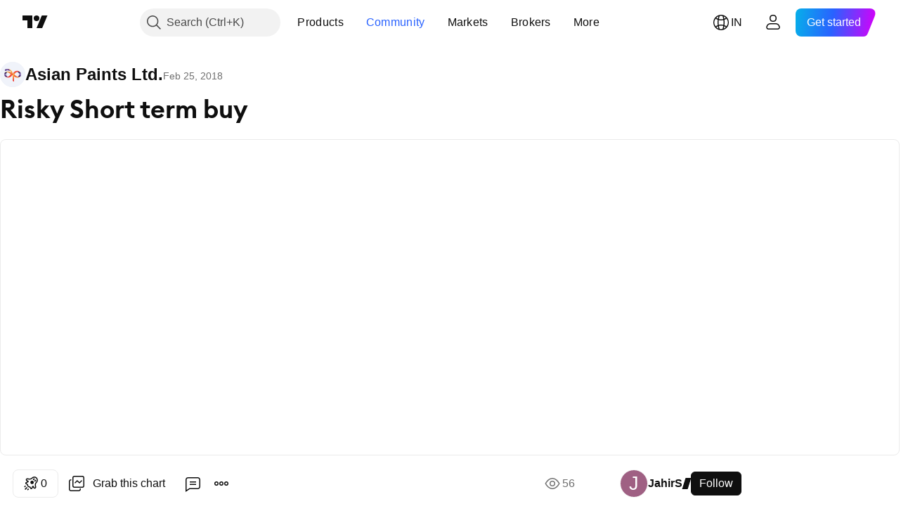

--- FILE ---
content_type: text/html; charset=utf-8
request_url: https://in.tradingview.com/chart/ASIANPAINT/r9IPFTOO-Risky-Short-term-buy/
body_size: 81406
content:


<!DOCTYPE html>
<html lang="en" dir="ltr" class="is-not-authenticated is-not-pro  theme-light"
 data-theme="light">
<head><meta charset="utf-8" />
<meta name="viewport" content="width=device-width, initial-scale=1.0, maximum-scale=1.0, minimum-scale=1.0, user-scalable=no">	<script nonce="t2CZIco3OegNk21fr+27lg==">window.initData = {};</script><title>Risky Short term buy for NSE:ASIANPAINT by JahirS — TradingView India</title>
<!-- { block promo_footer_css_bundle } -->
		<!-- { render_css_bundle('promo_footer') } -->
		<link crossorigin="anonymous" href="https://static.tradingview.com/static/bundles/52191.c59bb91fbf8318b7c87a.css" rel="stylesheet" type="text/css"/>
	<!-- { endblock promo_footer_css_bundle } -->

	<!-- { block personal_css_bundle } -->
		<!-- render_css_bundle('base') -->
		<link crossorigin="anonymous" href="https://static.tradingview.com/static/bundles/19730.bd4a617f902d8e4336d7.css" rel="stylesheet" type="text/css"/>
<link crossorigin="anonymous" href="https://static.tradingview.com/static/bundles/70222.1ee43ed7cda5d814dba7.css" rel="stylesheet" type="text/css"/>
<link crossorigin="anonymous" href="https://static.tradingview.com/static/bundles/58900.2243f526973e835a8777.css" rel="stylesheet" type="text/css"/>
<link crossorigin="anonymous" href="https://static.tradingview.com/static/bundles/68506.ffebbd5b14e162a70fac.css" rel="stylesheet" type="text/css"/>
<link crossorigin="anonymous" href="https://static.tradingview.com/static/bundles/95138.df517de208b59f042c3b.css" rel="stylesheet" type="text/css"/>
<link crossorigin="anonymous" href="https://static.tradingview.com/static/bundles/39373.146c7925be9f43c9c767.css" rel="stylesheet" type="text/css"/>
<link crossorigin="anonymous" href="https://static.tradingview.com/static/bundles/74093.0e277b504c24d73f6420.css" rel="stylesheet" type="text/css"/>
<link crossorigin="anonymous" href="https://static.tradingview.com/static/bundles/88547.bb4e309d13e8ea654e19.css" rel="stylesheet" type="text/css"/>
<link crossorigin="anonymous" href="https://static.tradingview.com/static/bundles/73330.72594d7096e07bd415b3.css" rel="stylesheet" type="text/css"/>
<link crossorigin="anonymous" href="https://static.tradingview.com/static/bundles/83461.c8a32e4a427c0c57131c.css" rel="stylesheet" type="text/css"/>
<link crossorigin="anonymous" href="https://static.tradingview.com/static/bundles/69111.515b38c2fad56295e0d7.css" rel="stylesheet" type="text/css"/>
<link crossorigin="anonymous" href="https://static.tradingview.com/static/bundles/66648.2a0b835c9459f5e8f334.css" rel="stylesheet" type="text/css"/>
<link crossorigin="anonymous" href="https://static.tradingview.com/static/bundles/44395.8c6373aa92664b86de9e.css" rel="stylesheet" type="text/css"/>
<link crossorigin="anonymous" href="https://static.tradingview.com/static/bundles/98605.053cede951b9d64dea44.css" rel="stylesheet" type="text/css"/>
<link crossorigin="anonymous" href="https://static.tradingview.com/static/bundles/77909.a33c76f5549cc7102e61.css" rel="stylesheet" type="text/css"/>
<link crossorigin="anonymous" href="https://static.tradingview.com/static/bundles/63626.1f12e32e6d4c4b83fe10.css" rel="stylesheet" type="text/css"/>
<link crossorigin="anonymous" href="https://static.tradingview.com/static/bundles/8922.e29096bd778450adbd58.css" rel="stylesheet" type="text/css"/>
<link crossorigin="anonymous" href="https://static.tradingview.com/static/bundles/70436.304d8160458049e4d095.css" rel="stylesheet" type="text/css"/>
<link crossorigin="anonymous" href="https://static.tradingview.com/static/bundles/42897.cec6b9b458e103483d37.css" rel="stylesheet" type="text/css"/>
<link crossorigin="anonymous" href="https://static.tradingview.com/static/bundles/44343.140a08c3b11237f684ec.css" rel="stylesheet" type="text/css"/>
<link crossorigin="anonymous" href="https://static.tradingview.com/static/bundles/97062.107a5119cb434782de9c.css" rel="stylesheet" type="text/css"/>
<link crossorigin="anonymous" href="https://static.tradingview.com/static/bundles/13062.e327cbba0f29cbb2b13c.css" rel="stylesheet" type="text/css"/>
<link crossorigin="anonymous" href="https://static.tradingview.com/static/bundles/3659.dac4399ff7b622040d1f.css" rel="stylesheet" type="text/css"/>
	<!-- { endblock personal_css_bundle } -->

	<!-- { block extra_styles } -->
	<link crossorigin="anonymous" href="https://static.tradingview.com/static/bundles/65753.a8e87c60a250a6212b03.css" rel="stylesheet" type="text/css"/>
<link crossorigin="anonymous" href="https://static.tradingview.com/static/bundles/13277.4dd8f716b361ea76fac9.css" rel="stylesheet" type="text/css"/>
<link crossorigin="anonymous" href="https://static.tradingview.com/static/bundles/65700.12891bfbb287744d3a89.css" rel="stylesheet" type="text/css"/>
<link crossorigin="anonymous" href="https://static.tradingview.com/static/bundles/89885.a1a91e4e3b8d4d56af6a.css" rel="stylesheet" type="text/css"/>
<link crossorigin="anonymous" href="https://static.tradingview.com/static/bundles/44665.08865a24cd22e705a127.css" rel="stylesheet" type="text/css"/>
<link crossorigin="anonymous" href="https://static.tradingview.com/static/bundles/65640.89b41c884d5213432809.css" rel="stylesheet" type="text/css"/>
<link crossorigin="anonymous" href="https://static.tradingview.com/static/bundles/28945.303d3d3a2eef8a440230.css" rel="stylesheet" type="text/css"/>
<link crossorigin="anonymous" href="https://static.tradingview.com/static/bundles/90488.9ad3142f13630874398c.css" rel="stylesheet" type="text/css"/>
<link crossorigin="anonymous" href="https://static.tradingview.com/static/bundles/32403.e664998b1025f8944a19.css" rel="stylesheet" type="text/css"/>
<link crossorigin="anonymous" href="https://static.tradingview.com/static/bundles/22058.b5acda22a891bd0b8b78.css" rel="stylesheet" type="text/css"/>
<link crossorigin="anonymous" href="https://static.tradingview.com/static/bundles/50153.dad95b9e4df028f98405.css" rel="stylesheet" type="text/css"/>
<link crossorigin="anonymous" href="https://static.tradingview.com/static/bundles/35548.a94905aa773ec52c64fa.css" rel="stylesheet" type="text/css"/>
<link crossorigin="anonymous" href="https://static.tradingview.com/static/bundles/50445.86c68c4067216e42a0f1.css" rel="stylesheet" type="text/css"/>
<link crossorigin="anonymous" href="https://static.tradingview.com/static/bundles/18693.826c38517eae6571304f.css" rel="stylesheet" type="text/css"/>
<link crossorigin="anonymous" href="https://static.tradingview.com/static/bundles/96262.a23f3ec5b836024b605b.css" rel="stylesheet" type="text/css"/>
<link crossorigin="anonymous" href="https://static.tradingview.com/static/bundles/49009.b37eaf239cea1a4a4b98.css" rel="stylesheet" type="text/css"/>
<link crossorigin="anonymous" href="https://static.tradingview.com/static/bundles/31308.d49d6f461c53e70b38bc.css" rel="stylesheet" type="text/css"/>
<link crossorigin="anonymous" href="https://static.tradingview.com/static/bundles/56382.ce7b2959f31f83034b45.css" rel="stylesheet" type="text/css"/>
<link crossorigin="anonymous" href="https://static.tradingview.com/static/bundles/90381.2fb5f6f3eb739c16078d.css" rel="stylesheet" type="text/css"/>
<link crossorigin="anonymous" href="https://static.tradingview.com/static/bundles/66558.42c5ad63db6e22dd1780.css" rel="stylesheet" type="text/css"/>
<link crossorigin="anonymous" href="https://static.tradingview.com/static/bundles/60431.b78aa0f889805782a114.css" rel="stylesheet" type="text/css"/>
<link crossorigin="anonymous" href="https://static.tradingview.com/static/bundles/823.2ad4e54f72ca1dbe5a12.css" rel="stylesheet" type="text/css"/>
<link crossorigin="anonymous" href="https://static.tradingview.com/static/bundles/28659.3ab347d4bc9cadf8d238.css" rel="stylesheet" type="text/css"/>
<link crossorigin="anonymous" href="https://static.tradingview.com/static/bundles/55448.bb7416e25ce047652be6.css" rel="stylesheet" type="text/css"/>
<link crossorigin="anonymous" href="https://static.tradingview.com/static/bundles/25074.249d27fbf7cfdf5dfd83.css" rel="stylesheet" type="text/css"/>
<link crossorigin="anonymous" href="https://static.tradingview.com/static/bundles/41476.83eca2c4704f4649b7a3.css" rel="stylesheet" type="text/css"/>
<link crossorigin="anonymous" href="https://static.tradingview.com/static/bundles/97914.24a50d99637b4e3bf9e7.css" rel="stylesheet" type="text/css"/>
<link crossorigin="anonymous" href="https://static.tradingview.com/static/bundles/25377.a2b02fc165a1c32d442e.css" rel="stylesheet" type="text/css"/>
<link crossorigin="anonymous" href="https://static.tradingview.com/static/bundles/17233.0655ac40c6882bf9e438.css" rel="stylesheet" type="text/css"/>
<link crossorigin="anonymous" href="https://static.tradingview.com/static/bundles/20552.fb7cf237df8902c2f7a2.css" rel="stylesheet" type="text/css"/>
<link crossorigin="anonymous" href="https://static.tradingview.com/static/bundles/63034.e2d0f6189d763981c46b.css" rel="stylesheet" type="text/css"/>
<link crossorigin="anonymous" href="https://static.tradingview.com/static/bundles/44829.5845fa80448b407d32ec.css" rel="stylesheet" type="text/css"/>
<link crossorigin="anonymous" href="https://static.tradingview.com/static/bundles/12960.fa043cf9d22075746ca7.css" rel="stylesheet" type="text/css"/>
<link crossorigin="anonymous" href="https://static.tradingview.com/static/bundles/66718.82e6d18dc48a569d26eb.css" rel="stylesheet" type="text/css"/>
<link crossorigin="anonymous" href="https://static.tradingview.com/static/bundles/30898.005deab1142faaf7462d.css" rel="stylesheet" type="text/css"/>
<link crossorigin="anonymous" href="https://static.tradingview.com/static/bundles/28872.aa24ec5633a6d55ad8a7.css" rel="stylesheet" type="text/css"/>
<link crossorigin="anonymous" href="https://static.tradingview.com/static/bundles/84248.7992e8c447118cda6e67.css" rel="stylesheet" type="text/css"/>
<link crossorigin="anonymous" href="https://static.tradingview.com/static/bundles/44117.b2e7517523adce965dba.css" rel="stylesheet" type="text/css"/>
<link crossorigin="anonymous" href="https://static.tradingview.com/static/bundles/17361.5d64ece78149214e8812.css" rel="stylesheet" type="text/css"/>
<link crossorigin="anonymous" href="https://static.tradingview.com/static/bundles/19653.507ceb094fe735b3e439.css" rel="stylesheet" type="text/css"/>
<link crossorigin="anonymous" href="https://static.tradingview.com/static/bundles/54682.24dc3e7280c9494642a6.css" rel="stylesheet" type="text/css"/>
<link crossorigin="anonymous" href="https://static.tradingview.com/static/bundles/56843.843c3e887cfdf130d542.css" rel="stylesheet" type="text/css"/>
<link crossorigin="anonymous" href="https://static.tradingview.com/static/bundles/52870.232f6bdfc8d5c0245806.css" rel="stylesheet" type="text/css"/>
<link crossorigin="anonymous" href="https://static.tradingview.com/static/bundles/22348.f611cd4d950c54a2caec.css" rel="stylesheet" type="text/css"/>
<link crossorigin="anonymous" href="https://static.tradingview.com/static/bundles/60758.664cb7df376aef027378.css" rel="stylesheet" type="text/css"/>
<link crossorigin="anonymous" href="https://static.tradingview.com/static/bundles/22718.848f88391da875ceb2a3.css" rel="stylesheet" type="text/css"/>
<link crossorigin="anonymous" href="https://static.tradingview.com/static/bundles/53993.199034cf25af72be11eb.css" rel="stylesheet" type="text/css"/>
<link crossorigin="anonymous" href="https://static.tradingview.com/static/bundles/99041.8ac06c6d6672271c5f68.css" rel="stylesheet" type="text/css"/>
<link crossorigin="anonymous" href="https://static.tradingview.com/static/bundles/27134.e409f558fe163ea9a3de.css" rel="stylesheet" type="text/css"/>
<link crossorigin="anonymous" href="https://static.tradingview.com/static/bundles/70809.593d470d7fe628dee472.css" rel="stylesheet" type="text/css"/>
<link crossorigin="anonymous" href="https://static.tradingview.com/static/bundles/33981.ca9700ca2a76c3c446eb.css" rel="stylesheet" type="text/css"/>
<link crossorigin="anonymous" href="https://static.tradingview.com/static/bundles/17429.4ca141638fbeaa002769.css" rel="stylesheet" type="text/css"/>
<link crossorigin="anonymous" href="https://static.tradingview.com/static/bundles/26767.ad5890d264c7d43f9c52.css" rel="stylesheet" type="text/css"/>
<link crossorigin="anonymous" href="https://static.tradingview.com/static/bundles/8032.84d89360ede6a350ded3.css" rel="stylesheet" type="text/css"/>
<link crossorigin="anonymous" href="https://static.tradingview.com/static/bundles/80335.a89d3d49f869720ebbba.css" rel="stylesheet" type="text/css"/>
<link crossorigin="anonymous" href="https://static.tradingview.com/static/bundles/75005.e8c29c22063c80408cca.css" rel="stylesheet" type="text/css"/>
<link crossorigin="anonymous" href="https://static.tradingview.com/static/bundles/62256.fdc9454547343089f3c6.css" rel="stylesheet" type="text/css"/>
<link crossorigin="anonymous" href="https://static.tradingview.com/static/bundles/11046.c32eeb1152afcd97b12e.css" rel="stylesheet" type="text/css"/>
<link crossorigin="anonymous" href="https://static.tradingview.com/static/bundles/48285.ab5c2b3cb921527e4170.css" rel="stylesheet" type="text/css"/>
<link crossorigin="anonymous" href="https://static.tradingview.com/static/bundles/11462.6154c4943032cbc1f19b.css" rel="stylesheet" type="text/css"/>
<link crossorigin="anonymous" href="https://static.tradingview.com/static/bundles/4058.21c839e51d9fe09bc1ad.css" rel="stylesheet" type="text/css"/>
<link crossorigin="anonymous" href="https://static.tradingview.com/static/bundles/96870.323d337a96ea2d0d1f5b.css" rel="stylesheet" type="text/css"/>
<link crossorigin="anonymous" href="https://static.tradingview.com/static/bundles/77698.dc96c4d047ce06b033ba.css" rel="stylesheet" type="text/css"/>
<link crossorigin="anonymous" href="https://static.tradingview.com/static/bundles/20483.e2ac42d074266d6f4cc4.css" rel="stylesheet" type="text/css"/>
<link crossorigin="anonymous" href="https://static.tradingview.com/static/bundles/86310.58e3d28c4207f0232d45.css" rel="stylesheet" type="text/css"/>
<link crossorigin="anonymous" href="https://static.tradingview.com/static/bundles/85007.e4906aeeda8c192efa8f.css" rel="stylesheet" type="text/css"/>
<link crossorigin="anonymous" href="https://static.tradingview.com/static/bundles/18760.57160ac113283e720311.css" rel="stylesheet" type="text/css"/>
<link crossorigin="anonymous" href="https://static.tradingview.com/static/bundles/20699.455c0a58d3762d16e782.css" rel="stylesheet" type="text/css"/>
<link crossorigin="anonymous" href="https://static.tradingview.com/static/bundles/19835.b3335017ad0d222109e8.css" rel="stylesheet" type="text/css"/>
<link crossorigin="anonymous" href="https://static.tradingview.com/static/bundles/75436.2b62a108282b3e90d95c.css" rel="stylesheet" type="text/css"/>
<link crossorigin="anonymous" href="https://static.tradingview.com/static/bundles/55691.aa02a2d96f821d501dba.css" rel="stylesheet" type="text/css"/>
<link crossorigin="anonymous" href="https://static.tradingview.com/static/bundles/20048.cee64bd18eb72dd37b3d.css" rel="stylesheet" type="text/css"/>
<link crossorigin="anonymous" href="https://static.tradingview.com/static/bundles/97779.51824f94f04f357f27ed.css" rel="stylesheet" type="text/css"/>
<link crossorigin="anonymous" href="https://static.tradingview.com/static/bundles/47021.a8ec3d863ca5d46f5d35.css" rel="stylesheet" type="text/css"/>
<link crossorigin="anonymous" href="https://static.tradingview.com/static/bundles/90482.1ea7d74fa789f5e3b9c4.css" rel="stylesheet" type="text/css"/>
<link crossorigin="anonymous" href="https://static.tradingview.com/static/bundles/43303.28212819357e05bc15ab.css" rel="stylesheet" type="text/css"/>
<link crossorigin="anonymous" href="https://static.tradingview.com/static/bundles/18379.5b2ef44e883aedf9ee07.css" rel="stylesheet" type="text/css"/>
<link crossorigin="anonymous" href="https://static.tradingview.com/static/bundles/86634.f7d16c2e8bbca89e1d2b.css" rel="stylesheet" type="text/css"/>
<link crossorigin="anonymous" href="https://static.tradingview.com/static/bundles/79188.bd38a05bcbe9f63005d5.css" rel="stylesheet" type="text/css"/>
<link crossorigin="anonymous" href="https://static.tradingview.com/static/bundles/96054.7bcb96fa677df6654c99.css" rel="stylesheet" type="text/css"/>
<link crossorigin="anonymous" href="https://static.tradingview.com/static/bundles/84610.3e7ed502b3dc605e935f.css" rel="stylesheet" type="text/css"/>
<link crossorigin="anonymous" href="https://static.tradingview.com/static/bundles/7878.3271dbb2fc2f0f0e8255.css" rel="stylesheet" type="text/css"/>
<link crossorigin="anonymous" href="https://static.tradingview.com/static/bundles/38274.af4707505f695c7b7e7e.css" rel="stylesheet" type="text/css"/>
<link crossorigin="anonymous" href="https://static.tradingview.com/static/bundles/31343.26bd3f4dca9113e5bd92.css" rel="stylesheet" type="text/css"/>
<link crossorigin="anonymous" href="https://static.tradingview.com/static/bundles/57376.0b382ed55589e98e3418.css" rel="preload" as="style"/>
<link crossorigin="anonymous" href="https://static.tradingview.com/static/bundles/17955.8876d8fb744d67484f1f.css" rel="preload" as="style"/>
<link crossorigin="anonymous" href="https://static.tradingview.com/static/bundles/65179.e37a117bb95db886127f.css" rel="preload" as="style"/>
<link crossorigin="anonymous" href="https://static.tradingview.com/static/bundles/92554.3579b3d42201eac345d9.css" rel="preload" as="style"/>
<link crossorigin="anonymous" href="https://static.tradingview.com/static/bundles/81158.f499cfafbc0a791ec49e.css" rel="preload" as="style"/>
	<!-- { endblock extra_styles } --><script nonce="t2CZIco3OegNk21fr+27lg==">
	window.locale = 'in';
	window.language = 'en';
</script>
	<!-- { block promo_footer_js_bundle } -->
		<!-- { render_js_bundle('promo_footer') } -->
		<link crossorigin="anonymous" href="https://static.tradingview.com/static/bundles/en.10178.79e297dcb8c8020a7192.js" rel="preload" as="script"/>
<link crossorigin="anonymous" href="https://static.tradingview.com/static/bundles/97619.d4f7dc48a3c49ddc3e9f.js" rel="preload" as="script"/>
<link crossorigin="anonymous" href="https://static.tradingview.com/static/bundles/promo_footer.bd1b1a040a057abfcbf7.js" rel="preload" as="script"/><script crossorigin="anonymous" src="https://static.tradingview.com/static/bundles/en.10178.79e297dcb8c8020a7192.js" defer></script>
<script crossorigin="anonymous" src="https://static.tradingview.com/static/bundles/97619.d4f7dc48a3c49ddc3e9f.js" defer></script>
<script crossorigin="anonymous" src="https://static.tradingview.com/static/bundles/promo_footer.bd1b1a040a057abfcbf7.js" defer></script>
	<!-- { endblock promo_footer_js_bundle } -->

	<!-- { block personal_js_bundle } -->
		<!-- render_js_bundle('base') -->
		<link crossorigin="anonymous" href="https://static.tradingview.com/static/bundles/runtime.da43b1118b922f7918c5.js" rel="preload" as="script"/>
<link crossorigin="anonymous" href="https://static.tradingview.com/static/bundles/en.30572.f3c158f65522fafdb3b2.js" rel="preload" as="script"/>
<link crossorigin="anonymous" href="https://static.tradingview.com/static/bundles/32227.d826c45d2d27f2ff4314.js" rel="preload" as="script"/>
<link crossorigin="anonymous" href="https://static.tradingview.com/static/bundles/84434.120d06989366c97d852e.js" rel="preload" as="script"/>
<link crossorigin="anonymous" href="https://static.tradingview.com/static/bundles/80055.d52ef4b21b29f710fb22.js" rel="preload" as="script"/>
<link crossorigin="anonymous" href="https://static.tradingview.com/static/bundles/49739.c1a4302db47fd66a1fac.js" rel="preload" as="script"/>
<link crossorigin="anonymous" href="https://static.tradingview.com/static/bundles/7671.888478ea61d3ea4d194e.js" rel="preload" as="script"/>
<link crossorigin="anonymous" href="https://static.tradingview.com/static/bundles/22023.8bf934166b03fcac2a04.js" rel="preload" as="script"/>
<link crossorigin="anonymous" href="https://static.tradingview.com/static/bundles/2373.8aa2094f33fffe42e7b4.js" rel="preload" as="script"/>
<link crossorigin="anonymous" href="https://static.tradingview.com/static/bundles/31599.fc2a349ae22e2a64c1e8.js" rel="preload" as="script"/>
<link crossorigin="anonymous" href="https://static.tradingview.com/static/bundles/11211.bcfb5f5831d5e87dd49f.js" rel="preload" as="script"/>
<link crossorigin="anonymous" href="https://static.tradingview.com/static/bundles/93243.db776cda29dbafb32f02.js" rel="preload" as="script"/>
<link crossorigin="anonymous" href="https://static.tradingview.com/static/bundles/49021.b9cc7a9a691293e3ff06.js" rel="preload" as="script"/>
<link crossorigin="anonymous" href="https://static.tradingview.com/static/bundles/84795.a2b8777137c4deb0d88b.js" rel="preload" as="script"/>
<link crossorigin="anonymous" href="https://static.tradingview.com/static/bundles/37009.61308e55048e71d6cc33.js" rel="preload" as="script"/>
<link crossorigin="anonymous" href="https://static.tradingview.com/static/bundles/23298.15c8cb3916f63a0845cf.js" rel="preload" as="script"/>
<link crossorigin="anonymous" href="https://static.tradingview.com/static/bundles/91834.918325814b35952d4f0a.js" rel="preload" as="script"/>
<link crossorigin="anonymous" href="https://static.tradingview.com/static/bundles/46105.33fe97ae3f5e9ea8153a.js" rel="preload" as="script"/>
<link crossorigin="anonymous" href="https://static.tradingview.com/static/bundles/89282.32a92a1badd4e3234e44.js" rel="preload" as="script"/>
<link crossorigin="anonymous" href="https://static.tradingview.com/static/bundles/base.d6481754d72b0d316724.js" rel="preload" as="script"/><script crossorigin="anonymous" src="https://static.tradingview.com/static/bundles/runtime.da43b1118b922f7918c5.js" defer></script>
<script crossorigin="anonymous" src="https://static.tradingview.com/static/bundles/en.30572.f3c158f65522fafdb3b2.js" defer></script>
<script crossorigin="anonymous" src="https://static.tradingview.com/static/bundles/32227.d826c45d2d27f2ff4314.js" defer></script>
<script crossorigin="anonymous" src="https://static.tradingview.com/static/bundles/84434.120d06989366c97d852e.js" defer></script>
<script crossorigin="anonymous" src="https://static.tradingview.com/static/bundles/80055.d52ef4b21b29f710fb22.js" defer></script>
<script crossorigin="anonymous" src="https://static.tradingview.com/static/bundles/49739.c1a4302db47fd66a1fac.js" defer></script>
<script crossorigin="anonymous" src="https://static.tradingview.com/static/bundles/7671.888478ea61d3ea4d194e.js" defer></script>
<script crossorigin="anonymous" src="https://static.tradingview.com/static/bundles/22023.8bf934166b03fcac2a04.js" defer></script>
<script crossorigin="anonymous" src="https://static.tradingview.com/static/bundles/2373.8aa2094f33fffe42e7b4.js" defer></script>
<script crossorigin="anonymous" src="https://static.tradingview.com/static/bundles/31599.fc2a349ae22e2a64c1e8.js" defer></script>
<script crossorigin="anonymous" src="https://static.tradingview.com/static/bundles/11211.bcfb5f5831d5e87dd49f.js" defer></script>
<script crossorigin="anonymous" src="https://static.tradingview.com/static/bundles/93243.db776cda29dbafb32f02.js" defer></script>
<script crossorigin="anonymous" src="https://static.tradingview.com/static/bundles/49021.b9cc7a9a691293e3ff06.js" defer></script>
<script crossorigin="anonymous" src="https://static.tradingview.com/static/bundles/84795.a2b8777137c4deb0d88b.js" defer></script>
<script crossorigin="anonymous" src="https://static.tradingview.com/static/bundles/37009.61308e55048e71d6cc33.js" defer></script>
<script crossorigin="anonymous" src="https://static.tradingview.com/static/bundles/23298.15c8cb3916f63a0845cf.js" defer></script>
<script crossorigin="anonymous" src="https://static.tradingview.com/static/bundles/91834.918325814b35952d4f0a.js" defer></script>
<script crossorigin="anonymous" src="https://static.tradingview.com/static/bundles/46105.33fe97ae3f5e9ea8153a.js" defer></script>
<script crossorigin="anonymous" src="https://static.tradingview.com/static/bundles/89282.32a92a1badd4e3234e44.js" defer></script>
<script crossorigin="anonymous" src="https://static.tradingview.com/static/bundles/base.d6481754d72b0d316724.js" defer></script>
	<!-- { endblock personal_js_bundle } -->

	<!-- { block additional_js_bundle } -->
	<!-- { endblock additional_js_bundle } -->	<script nonce="t2CZIco3OegNk21fr+27lg==">
		window.initData = window.initData || {};
		window.initData.theme = "light";
			(()=>{"use strict";const t=/(?:^|;)\s*theme=(dark|light)(?:;|$)|$/.exec(document.cookie)[1];t&&(document.documentElement.classList.toggle("theme-dark","dark"===t),document.documentElement.classList.toggle("theme-light","light"===t),document.documentElement.dataset.theme=t,window.initData=window.initData||{},window.initData.theme=t)})();
	</script>
	<script nonce="t2CZIco3OegNk21fr+27lg==">
		(()=>{"use strict";"undefined"!=typeof window&&"undefined"!=typeof navigator&&/mac/i.test(navigator.platform)&&document.documentElement.classList.add("mac_os_system")})();
	</script>

	<script nonce="t2CZIco3OegNk21fr+27lg==">var environment = "battle";
		window.WS_HOST_PING_REQUIRED = true;
		window.BUILD_TIME = "2025-10-31T20:49:22";
		window.WEBSOCKET_HOST = "data.tradingview.com";
		window.WEBSOCKET_PRO_HOST = "prodata.tradingview.com";
		window.WEBSOCKET_HOST_FOR_DEEP_BACKTESTING = "history-data.tradingview.com";
		window.WIDGET_HOST = "https://www.tradingview-widget.com";
		window.TradingView = window.TradingView || {};
	</script>

	<link rel="conversions-config" href="https://s3.tradingview.com/conversions_en.json">

	<script nonce="t2CZIco3OegNk21fr+27lg==">
		(()=>{"use strict";function e(e,t=!1){const{searchParams:n}=new URL(String(location));let s="true"===n.get("mobileapp_new"),o="true"===n.get("mobileapp");if(!t){const e=function(e){const t=e+"=",n=document.cookie.split(";");for(let e=0;e<n.length;e++){let s=n[e];for(;" "===s.charAt(0);)s=s.substring(1,s.length);if(0===s.indexOf(t))return s.substring(t.length,s.length)}return null}("tv_app")||"";s||=["android","android_nps"].includes(e),o||="ios"===e}return!("new"!==e&&"any"!==e||!s)||!("new"===e||!o)}const t=()=>{},n="~m~";class s{constructor(e,t={}){this.sessionid=null,this.connected=!1,this._timeout=null,this._base=e,this._options={timeout:t.timeout||2e4,connectionType:t.connectionType}}connect(){this._socket=new WebSocket(this._prepareUrl()),this._socket.onmessage=e=>{if("string"!=typeof e.data)throw new TypeError(`The WebSocket message should be a string. Recieved ${Object.prototype.toString.call(e.data)}`);this._onData(e.data)},this._socket.onclose=this._onClose.bind(this),this._socket.onerror=this._onError.bind(this)}send(e){this._socket&&this._socket.send(this._encode(e))}disconnect(){this._clearIdleTimeout(),this._socket&&(this._socket.onmessage=t,this._socket.onclose=t,this._socket.onerror=t,this._socket.close())}_clearIdleTimeout(){null!==this._timeout&&(clearTimeout(this._timeout),this._timeout=null)}_encode(e){let t,o="";const i=Array.isArray(e)?e:[e],c=i.length;for(let e=0;e<c;e++)t=null===i[e]||void 0===i[e]?"":s._stringify(i[e]),o+=n+t.length+n+t;return o}_decode(e){const t=[];let s,o;do{if(e.substring(0,3)!==n)return t;s="",o="";const i=(e=e.substring(3)).length;for(let t=0;t<i;t++){if(o=Number(e.substring(t,t+1)),Number(e.substring(t,t+1))!==o){e=e.substring(s.length+3),s=Number(s);break}s+=o}t.push(e.substring(0,s)),e=e.substring(s)}while(""!==e);return t}_onData(e){this._setTimeout();const t=this._decode(e),n=t.length;for(let e=0;e<n;e++)this._onMessage(t[e])}_setTimeout(){this._clearIdleTimeout(),this._timeout=setTimeout(this._onTimeout.bind(this),this._options.timeout)}_onTimeout(){this.disconnect(),this._onDisconnect({code:4e3,reason:"socket.io timeout",wasClean:!1})}_onMessage(e){this.sessionid?this._checkIfHeartbeat(e)?this._onHeartbeat(e.slice(3)):this._checkIfJson(e)?this._base.onMessage(JSON.parse(e.slice(3))):this._base.onMessage(e):(this.sessionid=e,this._onConnect())}_checkIfHeartbeat(e){return this._checkMessageType(e,"h")}_checkIfJson(e){return this._checkMessageType(e,"j")}_checkMessageType(e,t){return e.substring(0,3)==="~"+t+"~"}_onHeartbeat(e){this.send("~h~"+e)}_onConnect(){this.connected=!0,this._base.onConnect()}_onDisconnect(e){this._clear(),this._base.onDisconnect(e),this.sessionid=null}_clear(){this.connected=!1}_prepareUrl(){const t=i(this._base.host);if(t.pathname+="socket.io/websocket",t.protocol="wss:",t.searchParams.append("from",window.location.pathname.slice(1,50)),t.searchParams.append("date",window.BUILD_TIME||""),e("any")&&t.searchParams.append("client","mobile"),this._options.connectionType&&t.searchParams.append("type",this._options.connectionType),
window.WEBSOCKET_PARAMS_ANALYTICS){const{ws_page_uri:e,ws_ancestor_origin:n}=window.WEBSOCKET_PARAMS_ANALYTICS;e&&t.searchParams.append("page-uri",e),n&&t.searchParams.append("ancestor-origin",n)}return t.href}_onClose(e){this._clearIdleTimeout(),this._onDisconnect(e)}_onError(e){this._clearIdleTimeout(),this._clear(),this._base.emit("error",[e]),this.sessionid=null}static _stringify(e){return"[object Object]"===Object.prototype.toString.call(e)?"~j~"+JSON.stringify(e):String(e)}}class o{constructor(e,t){this.host=e,this._connecting=!1,this._events={},this.transport=this._getTransport(t)}isConnected(){return!!this.transport&&this.transport.connected}isConnecting(){return this._connecting}connect(){this.isConnected()||(this._connecting&&this.disconnect(),this._connecting=!0,this.transport.connect())}send(e){this.transport&&this.transport.connected&&this.transport.send(e)}disconnect(){this.transport&&this.transport.disconnect()}on(e,t){e in this._events||(this._events[e]=[]),this._events[e].push(t)}offAll(){this._events={}}onMessage(e){this.emit("message",[e])}emit(e,t=[]){if(e in this._events){const n=this._events[e].concat(),s=n.length;for(let e=0;e<s;e++)n[e].apply(this,t)}}onConnect(){this.clear(),this.emit("connect")}onDisconnect(e){this.emit("disconnect",[e])}clear(){this._connecting=!1}_getTransport(e){return new s(this,e)}}function i(e){const t=-1!==e.indexOf("/")?new URL(e):new URL("wss://"+e);if("wss:"!==t.protocol&&"https:"!==t.protocol)throw new Error("Invalid websocket base "+e);return t.pathname.endsWith("/")||(t.pathname+="/"),t.search="",t.username="",t.password="",t}const c="undefined"!=typeof window&&Number(window.TELEMETRY_WS_ERROR_LOGS_THRESHOLD)||0;class r{constructor(e,t={}){this._queueStack=[],this._logsQueue=[],this._telemetryObjectsQueue=[],this._reconnectCount=0,this._redirectCount=0,this._errorsCount=0,this._errorsInfoSent=!1,this._connectionStart=null,this._connectionEstablished=null,this._reconnectTimeout=null,this._onlineCancellationToken=null,this._isConnectionForbidden=!1,this._initialHost=t.initialHost||null,this._suggestedHost=e,this._proHost=t.proHost,this._reconnectHost=t.reconnectHost,this._noReconnectAfterTimeout=!0===t.noReconnectAfterTimeout,this._dataRequestTimeout=t.dataRequestTimeout,this._connectionType=t.connectionType,this._doConnect(),t.pingRequired&&-1===window.location.search.indexOf("noping")&&this._startPing()}connect(){this._tryConnect()}resetCounters(){this._reconnectCount=0,this._redirectCount=0}setLogger(e,t){this._logger=e,this._getLogHistory=t,this._flushLogs()}setTelemetry(e){this._telemetry=e,this._telemetry.reportSent.subscribe(this,this._onTelemetrySent),this._flushTelemetry()}onReconnect(e){this._onReconnect=e}isConnected(){return!!this._socket&&this._socket.isConnected()}isConnecting(){return!!this._socket&&this._socket.isConnecting()}on(e,t){return!!this._socket&&("connect"===e&&this._socket.isConnected()?t():"disconnect"===e?this._disconnectCallbacks.push(t):this._socket.on(e,t),!0)}getSessionId(){
return this._socket&&this._socket.transport?this._socket.transport.sessionid:null}send(e){return this.isConnected()?(this._socket.send(e),!0):(this._queueMessage(e),!1)}getConnectionEstablished(){return this._connectionEstablished}getHost(){const e=this._tryGetProHost();return null!==e?e:this._reconnectHost&&this._reconnectCount>3?this._reconnectHost:this._suggestedHost}getReconnectCount(){return this._reconnectCount}getRedirectCount(){return this._redirectCount}getConnectionStart(){return this._connectionStart}disconnect(){this._clearReconnectTimeout(),(this.isConnected()||this.isConnecting())&&(this._propagateDisconnect(),this._disconnectCallbacks=[],this._closeSocket())}forbidConnection(){this._isConnectionForbidden=!0,this.disconnect()}allowConnection(){this._isConnectionForbidden=!1,this.connect()}isMaxRedirects(){return this._redirectCount>=20}isMaxReconnects(){return this._reconnectCount>=20}getPingInfo(){return this._pingInfo||null}_tryGetProHost(){return window.TradingView&&window.TradingView.onChartPage&&"battle"===window.environment&&!this._redirectCount&&-1===window.location.href.indexOf("ws_host")?this._initialHost?this._initialHost:void 0!==window.user&&window.user.pro_plan?this._proHost||this._suggestedHost:null:null}_queueMessage(e){0===this._queueStack.length&&this._logMessage(0,"Socket is not connected. Queued a message"),this._queueStack.push(e)}_processMessageQueue(){0!==this._queueStack.length&&(this._logMessage(0,"Processing queued messages"),this._queueStack.forEach(this.send.bind(this)),this._logMessage(0,"Processed "+this._queueStack.length+" messages"),this._queueStack=[])}_onDisconnect(e){this._noReconnectAfterTimeout||null!==this._reconnectTimeout||(this._reconnectTimeout=setTimeout(this._tryReconnect.bind(this),5e3)),this._clearOnlineCancellationToken();let t="disconnect session:"+this.getSessionId();e&&(t+=", code:"+e.code+", reason:"+e.reason,1005===e.code&&this._sendTelemetry("websocket_code_1005")),this._logMessage(0,t),this._propagateDisconnect(e),this._closeSocket(),this._queueStack=[]}_closeSocket(){null!==this._socket&&(this._socket.offAll(),this._socket.disconnect(),this._socket=null)}_logMessage(e,t){const n={method:e,message:t};this._logger?this._flushLogMessage(n):(n.message=`[${(new Date).toISOString()}] ${n.message}`,this._logsQueue.push(n))}_flushLogMessage(e){switch(e.method){case 2:this._logger.logDebug(e.message);break;case 3:this._logger.logError(e.message);break;case 0:this._logger.logInfo(e.message);break;case 1:this._logger.logNormal(e.message)}}_flushLogs(){this._flushLogMessage({method:1,message:"messages from queue. Start."}),this._logsQueue.forEach((e=>{this._flushLogMessage(e)})),this._flushLogMessage({method:1,message:"messages from queue. End."}),this._logsQueue=[]}_sendTelemetry(e,t){const n={event:e,params:t};this._telemetry?this._flushTelemetryObject(n):this._telemetryObjectsQueue.push(n)}_flushTelemetryObject(e){this._telemetry.sendChartReport(e.event,e.params,!1)}_flushTelemetry(){this._telemetryObjectsQueue.forEach((e=>{this._flushTelemetryObject(e)})),
this._telemetryObjectsQueue=[]}_doConnect(){this._socket&&(this._socket.isConnected()||this._socket.isConnecting())||(this._clearOnlineCancellationToken(),this._host=this.getHost(),this._socket=new o(this._host,{timeout:this._dataRequestTimeout,connectionType:this._connectionType}),this._logMessage(0,"Connecting to "+this._host),this._bindEvents(),this._disconnectCallbacks=[],this._connectionStart=performance.now(),this._connectionEstablished=null,this._socket.connect(),performance.mark("SWSC",{detail:"Start WebSocket connection"}),this._socket.on("connect",(()=>{performance.mark("EWSC",{detail:"End WebSocket connection"}),performance.measure("WebSocket connection delay","SWSC","EWSC")})))}_propagateDisconnect(e){const t=this._disconnectCallbacks.length;for(let n=0;n<t;n++)this._disconnectCallbacks[n](e||{})}_bindEvents(){this._socket&&(this._socket.on("connect",(()=>{const e=this.getSessionId();if("string"==typeof e){const t=JSON.parse(e);if(t.redirect)return this._redirectCount+=1,this._suggestedHost=t.redirect,this.isMaxRedirects()&&this._sendTelemetry("redirect_bailout"),void this._redirect()}this._connectionEstablished=performance.now(),this._processMessageQueue(),this._logMessage(0,"connect session:"+e)})),this._socket.on("disconnect",this._onDisconnect.bind(this)),this._socket.on("close",this._onDisconnect.bind(this)),this._socket.on("error",(e=>{this._logMessage(0,new Date+" session:"+this.getSessionId()+" websocket error:"+JSON.stringify(e)),this._sendTelemetry("websocket_error"),this._errorsCount++,!this._errorsInfoSent&&this._errorsCount>=c&&(void 0!==this._lastConnectCallStack&&(this._sendTelemetry("websocket_error_connect_stack",{text:this._lastConnectCallStack}),delete this._lastConnectCallStack),void 0!==this._getLogHistory&&this._sendTelemetry("websocket_error_log",{text:this._getLogHistory(50).join("\n")}),this._errorsInfoSent=!0)})))}_redirect(){this.disconnect(),this._reconnectWhenOnline()}_tryReconnect(){this._tryConnect()&&(this._reconnectCount+=1)}_tryConnect(){return!this._isConnectionForbidden&&(this._clearReconnectTimeout(),this._lastConnectCallStack=new Error(`WebSocket connect stack. Is connected: ${this.isConnected()}.`).stack||"",!this.isConnected()&&(this.disconnect(),this._reconnectWhenOnline(),!0))}_clearOnlineCancellationToken(){this._onlineCancellationToken&&(this._onlineCancellationToken(),this._onlineCancellationToken=null)}_clearReconnectTimeout(){null!==this._reconnectTimeout&&(clearTimeout(this._reconnectTimeout),this._reconnectTimeout=null)}_reconnectWhenOnline(){if(navigator.onLine)return this._logMessage(0,"Network status: online - trying to connect"),this._doConnect(),void(this._onReconnect&&this._onReconnect());this._logMessage(0,"Network status: offline - wait until online"),this._onlineCancellationToken=function(e){let t=e;const n=()=>{window.removeEventListener("online",n),t&&t()};return window.addEventListener("online",n),()=>{t=null}}((()=>{this._logMessage(0,"Network status changed to online - trying to connect"),this._doConnect(),
this._onReconnect&&this._onReconnect()}))}_onTelemetrySent(e){"websocket_error"in e&&(this._errorsCount=0,this._errorsInfoSent=!1)}_startPing(){if(this._pingIntervalId)return;const e=i(this.getHost());e.pathname+="ping",e.protocol="https:";let t=0,n=0;const s=e=>{this._pingInfo=this._pingInfo||{max:0,min:1/0,avg:0};const s=(new Date).getTime()-e;s>this._pingInfo.max&&(this._pingInfo.max=s),s<this._pingInfo.min&&(this._pingInfo.min=s),t+=s,n++,this._pingInfo.avg=t/n,n>=10&&this._pingIntervalId&&(clearInterval(this._pingIntervalId),delete this._pingIntervalId)};this._pingIntervalId=setInterval((()=>{const t=(new Date).getTime(),n=new XMLHttpRequest;n.open("GET",e,!0),n.send(),n.onreadystatechange=()=>{n.readyState===XMLHttpRequest.DONE&&200===n.status&&s(t)}}),1e4)}}window.WSBackendConnection=new r(window.WEBSOCKET_HOST,{pingRequired:window.WS_HOST_PING_REQUIRED,proHost:window.WEBSOCKET_PRO_HOST,reconnectHost:window.WEBSOCKET_HOST_FOR_RECONNECT,initialHost:window.WEBSOCKET_INITIAL_HOST,connectionType:window.WEBSOCKET_CONNECTION_TYPE}),window.WSBackendConnectionCtor=r})();
	</script>


	<script nonce="t2CZIco3OegNk21fr+27lg==">var is_authenticated = false;
		var user = {"username":"Guest","following":"0","followers":"0","ignore_list":[],"available_offers":{"mobile_black_friday":{"available_for_anons":true,"can_be_skipped":false,"offer_type":"mobile_black_friday","start_timestamp":1763712000,"visibility_start_timestamp":1761120000,"expire_timestamp":1764403199,"eligible_offer_products":[{"platform":"apple","product_id":"com.tradingview.pro.annually","offer_id":"com.tradingview.pro.annually.bfcm.offer"},{"platform":"apple","product_id":"com.tradingview.pro.plus.annually","offer_id":"com.tradingview.pro.plus.annually.bfcm.offer"},{"platform":"apple","product_id":"com.tradingview.pro.premium.annually","offer_id":"com.tradingview.pro.premium.annually.bfcm.offer"},{"platform":"google","product_id":"pro_1","base_plan_id":"p1y","offer_id":"blackfriday"},{"platform":"google","product_id":"pro_plus_1","base_plan_id":"p1y","offer_id":"blackfriday"},{"platform":"google","product_id":"premium_1","base_plan_id":"p1y","offer_id":"blackfriday"}]},"mobile_cyber_monday":{"available_for_anons":true,"can_be_skipped":false,"offer_type":"mobile_cyber_monday","start_timestamp":1764403199,"visibility_start_timestamp":1761811199,"expire_timestamp":1764748799,"eligible_offer_products":[{"platform":"apple","product_id":"com.tradingview.pro.annually","offer_id":"com.tradingview.pro.annually.bfcm.offer"},{"platform":"apple","product_id":"com.tradingview.pro.plus.annually","offer_id":"com.tradingview.pro.plus.annually.bfcm.offer"},{"platform":"apple","product_id":"com.tradingview.pro.premium.annually","offer_id":"com.tradingview.pro.premium.annually.bfcm.offer"},{"platform":"google","product_id":"pro_1","base_plan_id":"p1y","offer_id":"blackfriday"},{"platform":"google","product_id":"pro_plus_1","base_plan_id":"p1y","offer_id":"blackfriday"},{"platform":"google","product_id":"premium_1","base_plan_id":"p1y","offer_id":"blackfriday"}]}}};
		window.initData.priceAlertsFacadeClientUrl = "https://pricealerts.tradingview.com";
		window.initData.currentLocaleInfo = {"language":"en","language_name":"English ‎(India)‎","flag":"in","geoip_code":"in","iso":"en","iso_639_3":"eng","global_name":"Indian"};
		window.initData.offerButtonInfo = {"class_name":"tv-header__offer-button-container--trial-join","title":"Get started","href":"/pricing/?source=header_go_pro_button&feature=start_free_trial","subtitle":null,"expiration":null,"color":"gradient","stretch":false};
		window.initData.settings = {'S3_LOGO_SERVICE_BASE_URL': 'https://s3-symbol-logo.tradingview.com/', 'S3_NEWS_IMAGE_SERVICE_BASE_URL': 'https://s3.tradingview.com/news/', 'WEBPACK_STATIC_PATH': 'https://static.tradingview.com/static/bundles/', 'TRADING_URL': 'https://papertrading.tradingview.com', 'TRADING_COMPETITION_ID': 'THE_LEAP_TRADESTATION'};
		window.countryCode = "US";


			window.__initialEnabledFeaturesets =
				(window.__initialEnabledFeaturesets || []).concat(
					['tv_production'].concat(
						window.ClientCustomConfiguration && window.ClientCustomConfiguration.getEnabledFeatureSet
							? JSON.parse(window.ClientCustomConfiguration.getEnabledFeatureSet())
							: []
					)
				);

			if (window.ClientCustomConfiguration && window.ClientCustomConfiguration.getDisabledFeatureSet) {
				window.__initialDisabledFeaturesets = JSON.parse(window.ClientCustomConfiguration.getDisabledFeatureSet());
			}



			var lastGlobalNotificationIds = [14600,14597,14585,14582,14579,14558,14521,14518,14515,14495,14492];

		var shopConf = {
			offers: [],
		};

		var featureToggleState = {"black_friday_popup":1.0,"black_friday_mainpage":1.0,"black_friday_extend_limitation":1.0,"chart_autosave_5min":1.0,"chart_autosave_30min":1.0,"performance_test_mode":1.0,"ticks_replay":1.0,"footprint_statistic_table":1.0,"chart_storage_hibernation_delay_60min":1.0,"log_replay_to_persistent_logger":1.0,"enable_select_date_replay_mobile":1.0,"support_persistent_logs":1.0,"seasonals_table":1.0,"enable_step_by_step_hints_for_drawings":1.0,"enable_new_indicators_templates_view":1.0,"allow_brackets_profit_loss":1.0,"enable_traded_context_linking":1.0,"order_context_validation_in_instant_mode":1.0,"internal_fullscreen_api":1.0,"alerts-multiconditions":1.0,"alerts-disable-fires-read-from-toast":1.0,"alerts-editor-fire-rate-setting":1.0,"enable_symbol_change_restriction_on_widgets":1.0,"enable_asx_symbol_restriction":1.0,"symphony_allow_non_partitioned_cookie_on_old_symphony":1.0,"symphony_notification_badges":1.0,"symphony_use_adk_for_upgrade_request":1.0,"telegram_mini_app_reduce_snapshot_quality":1.0,"news_enable_filtering_by_user":1.0,"timeout_django_db":0.15,"timeout_django_usersettings_db":0.15,"timeout_django_charts_db":0.25,"timeout_django_symbols_lists_db":0.25,"timeout_django_minds_db":0.05,"timeout_django_logging_db":0.25,"disable_services_monitor_metrics":1.0,"enable_signin_recaptcha":1.0,"enable_idea_spamdetectorml":1.0,"enable_idea_spamdetectorml_comments":1.0,"enable_spamdetectorml_chat":1.0,"enable_minds_spamdetectorml":1.0,"backend-connections-in-token":1.0,"one_connection_with_exchanges":1.0,"mobile-ads-ios":1.0,"mobile-ads-android":1.0,"google-one-tap-signin":1.0,"braintree-gopro-in-order-dialog":1.0,"braintree-apple-pay":1.0,"braintree-google-pay":1.0,"braintree-apple-pay-from-ios-app":1.0,"braintree-apple-pay-trial":1.0,"triplea-payments":1.0,"braintree-google-pay-trial":1.0,"braintree-one-usd-verification":1.0,"braintree-3ds-enabled":1.0,"braintree-3ds-status-check":1.0,"braintree-additional-card-checks-for-trial":1.0,"braintree-instant-settlement":1.0,"braintree_recurring_billing_scheduler_subscription":1.0,"checkout_black_friday_downgrade":1.0,"checkout_manual_capture_required":1.0,"checkout-subscriptions":1.0,"checkout_additional_card_checks_for_trial":1.0,"checkout_fail_on_duplicate_payment_methods_for_trial":1.0,"checkout_fail_on_banned_countries_for_trial":1.0,"checkout_fail_on_banned_bank_for_trial":1.0,"checkout_fail_on_banned_bank_for_premium_trial":1.0,"checkout_fail_on_close_to_expiration_card_trial":1.0,"checkout_fail_on_prepaid_card_trial":1.0,"checkout_fail_on_commercial_card_trial":1.0,"checkout_show_instead_of_braintree":1.0,"checkout-3ds":1.0,"checkout-3ds-us":1.0,"checkout-paypal":1.0,"checkout_include_account_holder":1.0,"checkout-paypal-trial":1.0,"annual_to_monthly_downgrade_attempt":1.0,"razorpay_trial_10_inr":1.0,"razorpay_black_friday_downgrade":1.0,"razorpay-card-order-token-section":1.0,"razorpay-card-subscriptions":1.0,"razorpay-upi-subscriptions":1.0,"razorpay-s3-invoice-upload":1.0,"razorpay_include_date_of_birth":1.0,"dlocal-payments":1.0,"braintree_transaction_source":1.0,"commercial_card_check":1.0,"vertex-tax":1.0,"receipt_in_emails":1.0,"adwords-analytics":1.0,"disable_mobile_upsell_ios":1.0,"disable_mobile_upsell_android":1.0,"minds_widget_enabled":1.0,"minds_on_symbol_page_enabled":1.0,"required_agreement_for_rt":1.0,"check_market_data_limits":1.0,"force_to_complete_data":1.0,"force_to_upgrade_to_expert":1.0,"send_tradevan_invoice":1.0,"show_pepe_animation":1.0,"screener-alerts-read-only":1.0,"screener_send_touch_request":1.0,"screener_standalone_load_recently_used_screen":1.0,"screener_widgetbar_load_recently_used_screen":1.0,"ses_tracking":1.0,"send_financial_notifications":1.0,"active_auto_scroll_table_on_hover_cart_yield":1.0,"spark_translations":1.0,"spark_category_translations":1.0,"spark_tags_translations":1.0,"pro_plan_initial_refunds_disabled":1.0,"enable_ideas_recommendations":1.0,"enable_ideas_recommendations_feed":1.0,"fail_on_duplicate_payment_methods_for_trial":1.0,"ethoca_alert_notification_webhook":1.0,"hide_suspicious_users_ideas":1.0,"disable_publish_strategy_range_based_chart":1.0,"restrict_simultaneous_requests":1.0,"login_from_new_device_email":1.0,"ssr_worker_nowait":1.0,"broker_A1CAPITAL":1.0,"broker_ACTIVTRADES":1.0,"broker_ALCHEMYMARKETS":1.0,"broker_ALICEBLUE":1.0,"broker_ALOR":1.0,"broker_ALPACA":1.0,"broker_ALRAMZ":1.0,"broker_AMP":1.0,"hide_ANGELONE_on_ios":1.0,"hide_ANGELONE_on_android":1.0,"hide_ANGELONE_on_mobile_web":1.0,"ANGELONE_beta":1.0,"broker_AVA_FUTURES":1.0,"AVA_FUTURES_oauth_authorization":1.0,"hide_BAJAJ_on_ios":1.0,"hide_BAJAJ_on_android":1.0,"hide_BAJAJ_on_mobile_web":1.0,"BAJAJ_beta":1.0,"broker_BEYOND":1.0,"broker_BINANCE":1.0,"enable_binanceapis_base_url":1.0,"broker_BINGBON":1.0,"broker_BITAZZA":1.0,"broker_BITGET":1.0,"broker_BITMEX":1.0,"broker_BITSTAMP":1.0,"broker_BLACKBULL":1.0,"broker_BLUEBERRYMARKETS":1.0,"hide_BTCC_on_ios":1.0,"hide_BTCC_on_android":1.0,"hide_BTCC_on_mobile_web":1.0,"BTCC_beta":1.0,"broker_BYBIT":1.0,"broker_CAPITALCOM":1.0,"broker_CFI":1.0,"broker_CITYINDEX":1.0,"cityindex_spreadbetting":1.0,"broker_CMCMARKETS":1.0,"broker_COBRATRADING":1.0,"broker_COINBASE":1.0,"coinbase_request_server_logger":1.0,"coinbase_cancel_position_brackets":1.0,"broker_COINW":1.0,"COINW_beta":1.0,"broker_COLMEX":1.0,"hide_CQG_on_ios":1.0,"hide_CQG_on_android":1.0,"hide_CQG_on_mobile_web":1.0,"cqg-realtime-bandwidth-limit":1.0,"hide_CURRENCYCOM_on_ios":1.0,"hide_CURRENCYCOM_on_android":1.0,"hide_CURRENCYCOM_on_mobile_web":1.0,"broker_DERAYAH":1.0,"broker_DHAN":1.0,"broker_DNSE":1.0,"broker_DORMAN":1.0,"hide_DUMMY_on_ios":1.0,"hide_DUMMY_on_android":1.0,"hide_DUMMY_on_mobile_web":1.0,"broker_EASYMARKETS":1.0,"broker_EDGECLEAR":1.0,"edgeclear_oauth_authorization":1.0,"broker_EIGHTCAP":1.0,"broker_ERRANTE":1.0,"broker_ESAFX":1.0,"hide_FIDELITY_on_ios":1.0,"hide_FIDELITY_on_android":1.0,"hide_FIDELITY_on_mobile_web":1.0,"FIDELITY_beta":1.0,"broker_FOREXCOM":1.0,"forexcom_session_v2":1.0,"broker_FPMARKETS":1.0,"hide_FTX_on_ios":1.0,"hide_FTX_on_android":1.0,"hide_FTX_on_mobile_web":1.0,"ftx_request_server_logger":1.0,"broker_FUSIONMARKETS":1.0,"fxcm_server_logger":1.0,"broker_FXCM":1.0,"broker_FXOPEN":1.0,"broker_FXPRO":1.0,"FXPRO_beta":1.0,"broker_FYERS":1.0,"broker_GATE":1.0,"GATE_beta":1.0,"broker_GBEBROKERS":1.0,"broker_GEMINI":1.0,"broker_GENIALINVESTIMENTOS":1.0,"hide_GLOBALPRIME_on_ios":1.0,"hide_GLOBALPRIME_on_android":1.0,"hide_GLOBALPRIME_on_mobile_web":1.0,"globalprime-brokers-side-maintenance":1.0,"broker_GOMARKETS":1.0,"broker_GOTRADE":1.0,"broker_HERENYA":1.0,"broker_HTX":1.0,"broker_IBKR":1.0,"check_ibkr_side_maintenance":1.0,"ibkr_request_server_logger":1.0,"ibkr_parallel_provider_initialization":1.0,"ibkr_ws_account_summary":1.0,"ibkr_ws_server_logger":1.0,"ibkr_subscribe_to_order_updates_first":1.0,"ibkr_ws_account_ledger":1.0,"broker_IBROKER":1.0,"broker_ICMARKETS":1.0,"broker_ICMARKETS_ASIC":1.0,"broker_ICMARKETS_EU":1.0,"broker_IG":1.0,"broker_INFOYATIRIM":1.0,"broker_INNOVESTX":1.0,"broker_INTERACTIVEIL":1.0,"broker_IRONBEAM":1.0,"hide_IRONBEAM_CQG_on_ios":1.0,"hide_IRONBEAM_CQG_on_android":1.0,"hide_IRONBEAM_CQG_on_mobile_web":1.0,"broker_KSECURITIES":1.0,"broker_LIBERATOR":1.0,"broker_MEXEM":1.0,"broker_MIDAS":1.0,"hide_MOCKBROKER_on_ios":1.0,"hide_MOCKBROKER_on_android":1.0,"hide_MOCKBROKER_on_mobile_web":1.0,"broker_MOOMOO":1.0,"broker_MOTILALOSWAL":1.0,"broker_NINJATRADER":1.0,"broker_OANDA":1.0,"oanda_server_logging":1.0,"oanda_oauth_multiplexing":1.0,"broker_OKX":1.0,"broker_OPOFINANCE":1.0,"broker_OPTIMUS":1.0,"broker_OSMANLI":1.0,"paper_force_connect_pushstream":1.0,"paper_subaccount_custom_currency":1.0,"paper_outside_rth":1.0,"broker_PAYTM":1.0,"broker_PEPPERSTONE":1.0,"broker_PHEMEX":1.0,"broker_PHILLIPCAPITAL_TR":1.0,"broker_PHILLIPNOVA":1.0,"broker_PLUS500":1.0,"plus500_oauth_authorization":1.0,"broker_PURPLETRADING":1.0,"broker_QUESTRADE":1.0,"RIYADCAPITAL_beta":1.0,"broker_ROBOMARKETS":1.0,"broker_REPLAYBROKER":1.0,"broker_SAMUEL":1.0,"broker_SAXOBANK":1.0,"broker_SHAREMARKET":1.0,"broker_SKILLING":1.0,"broker_SPREADEX":1.0,"broker_SWISSQUOTE":1.0,"broker_STONEX":1.0,"broker_TASTYFX":1.0,"broker_TASTYTRADE":1.0,"broker_THINKMARKETS":1.0,"broker_TICKMILL":1.0,"hide_TIGER_on_ios":1.0,"hide_TIGER_on_android":1.0,"hide_TIGER_on_mobile_web":1.0,"broker_TRADENATION":1.0,"hide_TRADESMART_on_ios":1.0,"hide_TRADESMART_on_android":1.0,"hide_TRADESMART_on_mobile_web":1.0,"TRADESMART_beta":1.0,"broker_TRADESTATION":1.0,"tradestation_request_server_logger":1.0,"tradestation_account_data_streaming":1.0,"tradestation_streaming_server_logging":1.0,"broker_TRADEZERO":1.0,"broker_TRADIER":1.0,"broker_TRADIER_FUTURES":1.0,"tradier_futures_oauth_authorization":1.0,"broker_TRADOVATE":1.0,"broker_TRADU":1.0,"tradu_spread_bet":1.0,"hide_TRIVE_on_ios":1.0,"hide_TRIVE_on_android":1.0,"hide_TRIVE_on_mobile_web":1.0,"TRIVE_beta":1.0,"broker_VANTAGE":1.0,"broker_VELOCITY":1.0,"broker_WEBULL":1.0,"broker_WEBULLJAPAN":1.0,"broker_WEBULLPAY":1.0,"broker_WEBULLUK":1.0,"broker_WHITEBIT":1.0,"broker_WHSELFINVEST":1.0,"broker_WHSELFINVEST_FUTURES":1.0,"WHSELFINVEST_FUTURES_oauth_authorization":1.0,"broker_XCUBE":1.0,"broker_YLG":1.0,"broker_id_session":1.0,"disallow_concurrent_sessions":1.0,"mobile_trading_web":1.0,"mobile_trading_ios":1.0,"mobile_trading_android":1.0,"continuous_front_contract_trading":1.0,"trading_request_server_logger":1.0,"rest_request_server_logger":1.0,"oauth2_code_flow_provider_server_logger":1.0,"rest_logout_on_429":1.0,"review_popup_on_chart":1.0,"show_concurrent_connection_warning":1.0,"enable_trading_server_logger":1.0,"order_presets":1.0,"order_ticket_resizable_drawer_on":1.0,"rest_use_async_mapper":1.0,"paper_competition_leaderboard":1.0,"paper_competition_link_community":1.0,"paper_competition_landing":1.0,"paper_competition_leaderboard_user_stats":1.0,"paper_competition_previous_competitions":1.0,"amp_oauth_authorization":1.0,"blueline_oauth_authorization":1.0,"dorman_oauth_authorization":1.0,"ironbeam_oauth_authorization":1.0,"optimus_oauth_authorization":1.0,"stonex_oauth_authorization":1.0,"ylg_oauth_authorization":1.0,"trading_general_events_ga_tracking":1.0,"replay_result_sharing":1.0,"replay_trading_brackets":1.0,"hide_all_brokers_button_in_ios_app":1.0,"force_max_allowed_pulling_intervals":1.0,"paper_delay_trading":1.0,"enable_first_touch_is_selection":1.0,"enable_order_moving_by_price_line":1.0,"renew_token_preemption_30":1.0,"do_not_open_ot_from_plus_button":1.0,"broker_side_promotion":1.0,"enable_new_trading_menu_structure":1.0,"enable_order_panel_state_persistence":1.0,"quick_trading_panel":1.0,"quick_trading_panel_onboarding":1.0,"paper_order_confirmation_dialog":1.0,"enable_symbols_popularity_showing":1.0,"enable_translations_s3_upload":1.0,"etf_fund_flows_only_days_resolutions":1.0,"advanced_watchlist_hide_compare_widget":1.0,"disable_snowplow_platform_events":1.0,"notify_idea_mods_about_first_publication":1.0,"enable_waf_tracking":1.0,"new_errors_flow":1.0,"hide_save_indicator":1.0,"make_replay_trading_contextual_tab":1.0,"make_backtesting_contextual_tab":1.0,"indicators_dialog_redesign":1.0,"backtesting_overview_infographics":0.05,"symbol_search_country_sources":1.0,"symbol_search_bond_type_filter":1.0,"watchlists_dialog_scroll_to_active":1.0,"bottom_panel_track_events":1.0,"snowplow_beacon_feature":1.0,"show_data_problems_in_help_center":1.0,"enable_apple_device_check":1.0,"enable_apple_intro_offer_signature":1.0,"enable_apple_promo_signature":1.0,"should_charge_full_price_on_upgrade_if_google_payment":1.0,"enable_push_notifications_android":1.0,"enable_push_notifications_ios":1.0,"enable_manticore_cluster":1.0,"enable_pushstream_auth":1.0,"enable_envoy_proxy":1.0,"enable_envoy_proxy_papertrading":1.0,"enable_envoy_proxy_screener":1.0,"options_reduce_polling_interval":1.0,"options_chain_use_quote_session":1.0,"options_chain_volume":1.0,"show_toast_about_unread_message":1.0,"enable_partner_payout":1.0,"enable_email_change_logging":1.0,"set_limit_to_1000_for_colored_lists":1.0,"enable_email_on_partner_status_change":1.0,"enable_partner_program_apply":1.0,"enable_partner_program":1.0,"compress_cache_data":1.0,"news_enable_streaming":1.0,"news_screener_page_client":1.0,"enable_declaration_popup_on_load":1.0,"move_ideas_and_minds_into_news":1.0,"show_futures_front_contract":1.0,"show_documents_tab":1.0,"enable_modern_render_mode_on_markets_bonds":1.0,"enable_prof_popup_free":1.0,"ios_app_news_and_minds":1.0,"chart_table_view":1.0,"restore_replay_session":1.0,"do_not_disclose_phone_occupancy":1.0,"enable_redirect_to_widget_documentation_of_any_localization":1.0,"news_enable_streaming_hibernation":1.0,"news_streaming_hibernation_delay_10min":1.0,"pass_recovery_search_hide_info":1.0,"news_enable_streaming_on_screener":1.0,"enable_forced_email_confirmation":1.0,"enable_support_assistant":1.0,"show_gift_button":1.0,"address_validation_enabled":1.0,"generate_invoice_number_by_country":1.0,"show_summary_over_the_chart":1.0,"show_favorite_layouts":1.0,"enable_social_auth_confirmation":1.0,"enable_ad_block_detect":1.0,"tvd_new_tab_linking":1.0,"hide_public_chats_for_new_users":1.0,"tvd_last_tab_close_button":1.0,"enable_validation_for_prohibited_scripts":1.0,"hide_embed_this_chart":1.0,"enable_ugc_monetization":1.0,"enable_halloween_easter_eggs_2025":1.0,"move_watchlist_actions":1.0,"enable_lingua_lang_check":1.0,"get_saved_active_list_before_getting_all_lists":1.0,"enable_alternative_twitter_api":1.0,"show_referral_notification_dialog":0.5,"set_new_black_color":1.0,"use_symbol_search_options_exchanges_list":1.0,"hide_right_toolbar_button":1.0,"news_use_news_mediator":1.0,"allow_trailing_whitespace_in_number_token":1.0,"restrict_pwned_password_set":1.0,"notif_settings_enable_new_store":1.0,"notif_settings_disable_old_store_write":1.0,"notif_settings_disable_old_store_read":1.0,"checkout-enable-risksdk":1.0,"checkout-enable-risksdk-for-initial-purchase":1.0,"enable_metadefender_check_for_agreement":1.0,"show_download_yield_curves_data":1.0,"disable_widgetbar_in_apps":1.0,"hide_publications_of_banned_users":1.0,"enable_summary_updates_from_chart_session":1.0,"portfolios_page":1.0,"show_news_flow_tool_right_bar":1.0,"enable_chart_saving_stats":1.0,"enable_saving_same_chart_rate_limit":1.0,"news_alerts_enabled":1.0,"refund_unvoidable_coupons_enabled":1.0,"vertical_editor":0.15,"enable_snowplow_email_tracking":1.0,"news_enable_sentiment":1.0,"use_in_symbol_search_options_mcx_exchange":1.0,"enable_usersettings_symbols_per_row_soft_limit":0.1,"forbid_login_with_pwned_passwords":1.0,"disable_phone_verification_for_free_users":1.0,"allow_script_package_subscriptions":1.0,"debug_get_test_bars_data":1.0};</script>

<script nonce="t2CZIco3OegNk21fr+27lg==">
	window.initData = window.initData || {};

	window.initData.snowplowSettings = {
		collectorId: 'tv_cf',
		url: 'snowplow-pixel.tradingview.com',
		params: {
			appId: 'tradingview',
			postPath: '/com.tradingview/track',
		},
		enabled: true,
	}
</script>
	<script nonce="t2CZIco3OegNk21fr+27lg==">window.PUSHSTREAM_URL = "wss://pushstream.tradingview.com";
		window.CHARTEVENTS_URL = "https://chartevents-reuters.tradingview.com/";
		window.ECONOMIC_CALENDAR_URL = "https://economic-calendar.tradingview.com/";
		window.EARNINGS_CALENDAR_URL = "https://scanner.tradingview.com";
		window.NEWS_SERVICE_URL = "https://news-headlines.tradingview.com";
		window.NEWS_MEDIATOR_URL = "https://news-mediator.tradingview.com";
		window.NEWS_STREAMING_URL = "https://notifications.tradingview.com/news/channel";
		window.SS_HOST = "symbol-search.tradingview.com";
		window.SS_URL = "";
		window.PORTFOLIO_URL = "https://portfolio.tradingview.com/portfolio/v1";
		window.SS_DOMAIN_PARAMETER = 'production';
		window.DEFAULT_SYMBOL = "NSE:NIFTY";
		window.COUNTRY_CODE_TO_DEFAULT_EXCHANGE = {"en":"US","us":"US","ae":"ADX","ar":"BCBA","at":"VIE","au":"ASX","bd":"DSEBD","be":"EURONEXT_BRU","bh":"BAHRAIN","br":"BMFBOVESPA","ca":"TSX","ch":"SIX","cl":"BCS","zh_CN":"SSE","co":"BVC","cy":"CSECY","cz":"PSECZ","de_DE":"XETR","dk":"OMXCOP","ee":"OMXTSE","eg":"EGX","es":"BME","fi":"OMXHEX","fr":"EURONEXT_PAR","gr":"ATHEX","hk":"HKEX","hu":"BET","id":"IDX","ie":"EURONEXTDUB","he_IL":"TASE","in":"BSE","is":"OMXICE","it":"MIL","ja":"TSE","ke":"NSEKE","kr":"KRX","kw":"KSE","lk":"CSELK","lt":"OMXVSE","lv":"OMXRSE","lu":"LUXSE","mx":"BMV","ma":"CSEMA","ms_MY":"MYX","ng":"NSENG","nl":"EURONEXT_AMS","no":"OSL","nz":"NZX","pe":"BVL","ph":"PSE","pk":"PSX","pl":"GPW","pt":"EURONEXT_LIS","qa":"QSE","rs":"BELEX","ru":"RUS","ro":"BVB","ar_AE":"TADAWUL","se":"NGM","sg":"SGX","sk":"BSSE","th_TH":"SET","tn":"BVMT","tr":"BIST","zh_TW":"TWSE","gb":"LSE","ve":"BVCV","vi_VN":"HOSE","za":"JSE"};
		window.SCREENER_HOST = "https://scanner.tradingview.com";
		window.AWS_BBS3_DOMAIN = "https://tradingview-user-uploads.s3.amazonaws.com";
		window.AWS_S3_CDN  = "https://s3.tradingview.com";
		window.OPTIONS_CHARTING_HOST = "https://options-charting.tradingview.com";
		window.OPTIONS_STORAGE_HOST = "https://options-storage.tradingview.com";
		window.OPTIONS_STORAGE_DUMMY_RESPONSES = false;
		window.initData.SCREENER_STORAGE_URL = "https://screener-storage.tradingview.com/screener-storage";
		window.initData.SCREENER_FACADE_HOST = "https://screener-facade.tradingview.com/screener-facade";
		window.initData.screener_storage_release_version = 44;
		window.initData.NEWS_SCREEN_DATA_VERSION = 1;

			window.DATA_ISSUES_HOST = "https://support-middleware.tradingview.com";

		window.TELEMETRY_HOSTS = {"charts":{"free":"https://telemetry.tradingview.com/free","pro":"https://telemetry.tradingview.com/pro","widget":"https://telemetry.tradingview.com/widget","ios_free":"https://telemetry.tradingview.com/charts-ios-free","ios_pro":"https://telemetry.tradingview.com/charts-ios-pro","android_free":"https://telemetry.tradingview.com/charts-android-free","android_pro":"https://telemetry.tradingview.com/charts-android-pro"},"alerts":{"all":"https://telemetry.tradingview.com/alerts"},"line_tools_storage":{"all":"https://telemetry.tradingview.com/line-tools-storage"},"news":{"all":"https://telemetry.tradingview.com/news"},"pine":{"all":"https://telemetry.tradingview.com/pine"},"calendars":{"all":"https://telemetry.tradingview.com/calendars"},"site":{"free":"https://telemetry.tradingview.com/site-free","pro":"https://telemetry.tradingview.com/site-pro","widget":"https://telemetry.tradingview.com/site-widget"},"trading":{"all":"https://telemetry.tradingview.com/trading"}};
		window.TELEMETRY_WS_ERROR_LOGS_THRESHOLD = 100;
		window.RECAPTCHA_SITE_KEY = "6Lcqv24UAAAAAIvkElDvwPxD0R8scDnMpizaBcHQ";
		window.RECAPTCHA_SITE_KEY_V3 = "6LeQMHgUAAAAAKCYctiBGWYrXN_tvrODSZ7i9dLA";
		window.GOOGLE_CLIENT_ID = "236720109952-v7ud8uaov0nb49fk5qm03as8o7dmsb30.apps.googleusercontent.com";

		window.PINE_URL = window.PINE_URL || "https://pine-facade.tradingview.com/pine-facade";</script>		<meta name="description" content="TradingView India. Keep tight SL as this may be start of a down trend in weekly charts.
For short term it is in demand area. Buy once price action is done in the green area and starts moving out of the area.
SL can be below the blue area." />


<link rel="canonical" href="https://in.tradingview.com/chart/ASIANPAINT/r9IPFTOO-Risky-Short-term-buy/" />
<meta name="robots" content="noindex, follow" />

<link rel="icon" href="https://static.tradingview.com/static/images/favicon.ico">
<meta name="application-name" content="TradingView" />

<meta name="format-detection" content="telephone=no" />

<link rel="manifest" href="https://static.tradingview.com/static/images/favicon/manifest.json" />

<meta name="theme-color" media="(prefers-color-scheme: light)" content="#F9F9F9"> <meta name="theme-color" media="(prefers-color-scheme: dark)" content="#262626"> 
<meta name="apple-mobile-web-app-title" content="TradingView Site" />
<meta name="apple-mobile-web-app-capable" content="yes" />
<meta name="apple-mobile-web-app-status-bar-style" content="black" />
<link rel="apple-touch-icon" sizes="180x180" href="https://static.tradingview.com/static/images/favicon/apple-touch-icon-180x180.png" /><link rel="link-locale" data-locale="en" href="https://www.tradingview.com/chart/ASIANPAINT/r9IPFTOO-Risky-Short-term-buy/"><link rel="link-locale" data-locale="in" href="https://in.tradingview.com/chart/ASIANPAINT/r9IPFTOO-Risky-Short-term-buy/"><link rel="link-locale" data-locale="de_DE" href="https://de.tradingview.com/chart/ASIANPAINT/r9IPFTOO-Risky-Short-term-buy/"><link rel="link-locale" data-locale="fr" href="https://fr.tradingview.com/chart/ASIANPAINT/r9IPFTOO-Risky-Short-term-buy/"><link rel="link-locale" data-locale="es" href="https://es.tradingview.com/chart/ASIANPAINT/r9IPFTOO-Risky-Short-term-buy/"><link rel="link-locale" data-locale="it" href="https://it.tradingview.com/chart/ASIANPAINT/r9IPFTOO-Risky-Short-term-buy/"><link rel="link-locale" data-locale="pl" href="https://pl.tradingview.com/chart/ASIANPAINT/r9IPFTOO-Risky-Short-term-buy/"><link rel="link-locale" data-locale="tr" href="https://tr.tradingview.com/chart/ASIANPAINT/r9IPFTOO-Risky-Short-term-buy/"><link rel="link-locale" data-locale="ru" href="https://ru.tradingview.com/chart/ASIANPAINT/r9IPFTOO-Risky-Short-term-buy/"><link rel="link-locale" data-locale="br" href="https://br.tradingview.com/chart/ASIANPAINT/r9IPFTOO-Risky-Short-term-buy/"><link rel="link-locale" data-locale="id" href="https://id.tradingview.com/chart/ASIANPAINT/r9IPFTOO-Risky-Short-term-buy/"><link rel="link-locale" data-locale="ms_MY" href="https://my.tradingview.com/chart/ASIANPAINT/r9IPFTOO-Risky-Short-term-buy/"><link rel="link-locale" data-locale="th_TH" href="https://th.tradingview.com/chart/ASIANPAINT/r9IPFTOO-Risky-Short-term-buy/"><link rel="link-locale" data-locale="vi_VN" href="https://vn.tradingview.com/chart/ASIANPAINT/r9IPFTOO-Risky-Short-term-buy/"><link rel="link-locale" data-locale="ja" href="https://jp.tradingview.com/chart/ASIANPAINT/r9IPFTOO-Risky-Short-term-buy/"><link rel="link-locale" data-locale="kr" href="https://kr.tradingview.com/chart/ASIANPAINT/r9IPFTOO-Risky-Short-term-buy/"><link rel="link-locale" data-locale="zh_CN" href="https://cn.tradingview.com/chart/ASIANPAINT/r9IPFTOO-Risky-Short-term-buy/"><link rel="link-locale" data-locale="zh_TW" href="https://tw.tradingview.com/chart/ASIANPAINT/r9IPFTOO-Risky-Short-term-buy/"><link rel="link-locale" data-locale="ar_AE" href="https://ar.tradingview.com/chart/ASIANPAINT/r9IPFTOO-Risky-Short-term-buy/"><link rel="link-locale" data-locale="he_IL" href="https://il.tradingview.com/chart/ASIANPAINT/r9IPFTOO-Risky-Short-term-buy/"><meta property="al:ios:app_store_id" content="1205990992" />
	<meta property="al:ios:app_name" content="TradingView - trading community, charts and quotes" />






<meta property="og:site_name" content="TradingView" /><meta property="og:type" content="article" /><meta property="og:title" content="Risky Short term buy for NSE:ASIANPAINT by JahirS" /><meta property="og:description" content="Keep tight SL as this may be start of a down trend in weekly charts.
For short term it is in demand area. Buy once price action is done in the green area and starts moving out of the area.
SL can be below the blue area." /><meta property="og:url" content="https://in.tradingview.com/chart/ASIANPAINT/r9IPFTOO-Risky-Short-term-buy/" /><meta property="og:image" content="https://s3.tradingview.com/r/r9IPFTOO_big.png" /><meta property="og:image:height" content="630" /><meta property="og:image:width" content="1200" /><meta property="og:image:secure_url" content="https://s3.tradingview.com/r/r9IPFTOO_big.png" />



<meta name="twitter:site" content="@TradingView" /><meta name="twitter:card" content="summary_large_image" /><meta name="twitter:title" content="Risky Short term buy for NSE:ASIANPAINT by JahirS" /><meta name="twitter:description" content="Keep tight SL as this may be start of a down trend in weekly charts.
For short term it is in demand area. Buy once price action is done in the green area and starts moving out of the area.
SL can be below the blue area." /><meta name="twitter:url" content="https://in.tradingview.com/chart/ASIANPAINT/r9IPFTOO-Risky-Short-term-buy/" /><meta name="twitter:image" content="https://s3.tradingview.com/r/r9IPFTOO_big.png" /><meta name="ahrefs-site-verification" content="f729ff74def35be4b9b92072c0e995b40fcb9e1aece03fb174343a1b7a5350ce">
</head>


<body class=""><script nonce="t2CZIco3OegNk21fr+27lg==">(()=>{"use strict";window.initData=window.initData||{},window.initData.block_widgetbar=function(i,t,n,a){function w(n){const w={resizerBridge:new t(window).allocate({areaName:"right"}),affectsLayout:()=>!0,adaptive:!0,settingsPrefix:"widgetbar",instantLoad:n,configuration:a};window.widgetbar=new i(w)}window.is_authenticated?w():window.loginStateChange.subscribe(this,(i=>{!i&&!window.widgetbar&&window.user&&window.is_authenticated&&w(!0)}))}})();</script><script nonce="t2CZIco3OegNk21fr+27lg==">(()=>{"use strict";function n(){const n=parseFloat(document.body.style.paddingRight||"0");document.body.classList.toggle("is-widgetbar-expanded",n>45)}n(),function(n){let t=null;function e(){null===t&&(t=window.requestAnimationFrame(i))}function i(){n(),t=null}window.addEventListener("resize",e,!1)}(n)})();</script>



<div class="tv-main">
			<div class="js-container-android-notification"></div>
			<div class="js-container-ios-notification"></div>

<!-- render_css_bundle('tv_header') -->
			<link crossorigin="anonymous" href="https://static.tradingview.com/static/bundles/79672.cf0868606398a113e898.css" rel="stylesheet" type="text/css"/>
<link crossorigin="anonymous" href="https://static.tradingview.com/static/bundles/20836.850ebf3d28b8b7922cc2.css" rel="stylesheet" type="text/css"/><div class="tv-header tv-header__top js-site-header-container tv-header--sticky">
				<div class="tv-header__backdrop"></div><div class="tv-header__inner"><div class="tv-header__area tv-header__area--logo-menu">
						<button class="tv-header__hamburger-menu js-header-main-menu-mobile-button" aria-haspopup="true" aria-expanded="false" aria-label="Open menu">
							<svg width="18" height="12" viewBox="0 0 18 12" xmlns="http://www.w3.org/2000/svg"><path d="M0 12h18v-2h-18v2zm0-5h18v-2h-18v2zm0-7v2h18v-2h-18z" fill="currentColor"/></svg>
						</button>
						<span class="tv-header__logo">
							<a href="/" aria-label="TradingView main page" class="tv-header__link tv-header__link--logo js-header-context-menu">
								<span class="tv-header__icon">
									<svg width="36" height="28" viewBox="0 0 36 28" xmlns="http://www.w3.org/2000/svg"><path d="M14 22H7V11H0V4h14v18zM28 22h-8l7.5-18h8L28 22z" fill="currentColor"/><circle cx="20" cy="8" r="4" fill="currentColor"/></svg>
								</span>
								<span class="tv-header__logo-text">
									<svg width="147" height="28" viewBox="0 0 147 28" xmlns="http://www.w3.org/2000/svg"><path d="M4.793 22.024h3.702V7.519h4.843V4.02H0v3.5h4.793v14.504zM13.343 22.024h3.474v-6.06c0-2.105 1.09-3.373 2.74-3.373.582 0 1.039.101 1.571.279V9.345a3.886 3.886 0 00-1.166-.152c-1.42 0-2.713.938-3.145 2.18V9.346h-3.474v12.679zM27.796 22.303c1.75 0 3.068-.888 3.652-1.7v1.42h3.474V9.346h-3.474v1.42c-.584-.811-1.902-1.699-3.652-1.699-3.372 0-5.959 3.043-5.959 6.618 0 3.576 2.587 6.619 5.96 6.619zm.736-3.17c-1.928 0-3.196-1.445-3.196-3.448 0-2.004 1.268-3.45 3.196-3.45 1.927 0 3.195 1.446 3.195 3.45 0 2.003-1.268 3.448-3.195 3.448zM43.193 22.303c1.75 0 3.068-.888 3.651-1.7v1.42h3.474V3.007h-3.474v7.76c-.583-.812-1.901-1.7-3.651-1.7-3.373 0-5.96 3.043-5.96 6.618 0 3.576 2.587 6.619 5.96 6.619zm.735-3.17c-1.927 0-3.195-1.445-3.195-3.448 0-2.004 1.268-3.45 3.195-3.45 1.927 0 3.195 1.446 3.195 3.45 0 2.003-1.268 3.448-3.195 3.448zM55.166 7.412a2.213 2.213 0 002.232-2.206A2.213 2.213 0 0055.166 3a2.224 2.224 0 00-2.206 2.206 2.224 2.224 0 002.206 2.206zm-1.724 14.612h3.474V9.49h-3.474v12.533zM59.998 22.024h3.474v-6.187c0-2.435 1.192-3.601 2.815-3.601 1.445 0 2.232 1.116 2.232 2.941v6.847h3.474v-7.43c0-3.296-1.826-5.528-4.894-5.528-1.649 0-2.942.71-3.627 1.724V9.345h-3.474v12.679zM80.833 18.65c-1.75 0-3.22-1.319-3.22-3.246 0-1.952 1.47-3.246 3.22-3.246 1.75 0 3.22 1.294 3.22 3.246 0 1.927-1.47 3.246-3.22 3.246zm-.406 8.85c3.88 0 6.822-1.978 6.822-6.543V9.268h-3.474v1.42C83.09 9.7 81.72 8.99 80.098 8.99c-3.322 0-5.985 2.84-5.985 6.415 0 3.55 2.663 6.39 5.985 6.39 1.623 0 2.992-.735 3.677-1.673v.862c0 2.029-1.344 3.474-3.398 3.474-1.42 0-2.84-.482-3.956-1.572l-1.902 2.586c1.445 1.395 3.702 2.029 5.908 2.029zM94.594 22.024h3.27L105.32 4.02h-4.057l-5.021 12.501L91.145 4.02h-3.981l7.43 18.004zM108.508 7.266a2.213 2.213 0 002.231-2.206 2.213 2.213 0 00-2.231-2.206c-1.192 0-2.207.988-2.207 2.206 0 1.217 1.015 2.206 2.207 2.206zm-1.725 14.758h3.474V9.345h-3.474v12.679zM119.248 22.303c2.662 0 4.691-1.116 5.883-2.84l-2.587-1.927c-.583.887-1.673 1.597-3.271 1.597-1.673 0-3.169-.938-3.372-2.637h9.483c.076-.533.051-.888.051-1.192 0-4.133-2.916-6.238-6.238-6.238-3.854 0-6.669 2.865-6.669 6.618 0 4.007 2.942 6.619 6.72 6.619zm-3.221-8.165c.33-1.547 1.775-2.207 3.069-2.207 1.293 0 2.561.685 2.865 2.207h-5.934zM138.45 22.024h3.449l4.184-12.679h-3.728l-2.383 8.114-2.587-8.114h-2.662l-2.561 8.114-2.409-8.114h-3.703l4.21 12.679h3.448l2.359-7.202 2.383 7.202z" fill="currentColor"/></svg>
								</span>
								<span class="js-logo-pro "></span>
							</a>
						</span>
					</div><div class="tv-header__middle-wrapper">
						<div class="tv-header__middle-content"><div class="tv-header__area tv-header__area--search">
<div class="tv-header-search-container">
	<button class="tv-header-search-container tv-header-search-container__button tv-header-search-container__button--full js-header-search-button" aria-label="Search">
		<svg xmlns="http://www.w3.org/2000/svg" width="28" height="28" viewBox="0 0 28 28" fill="currentColor"><path fill-rule="evenodd" d="M17.41 18.47a8.18 8.18 0 1 1 1.06-1.06L24 22.94 22.94 24zm1.45-6.29a6.68 6.68 0 1 1-13.36 0 6.68 6.68 0 0 1 13.36 0"/></svg>
		<span class="tv-header-search-container__text">Search</span>
	</button>
	<button class="tv-header-search-container__button tv-header-search-container__button--simple js-header-search-button" aria-label="Search"><svg xmlns="http://www.w3.org/2000/svg" width="28" height="28" viewBox="0 0 28 28" fill="currentColor"><path fill-rule="evenodd" d="M17.41 18.47a8.18 8.18 0 1 1 1.06-1.06L24 22.94 22.94 24zm1.45-6.29a6.68 6.68 0 1 1-13.36 0 6.68 6.68 0 0 1 13.36 0"/></svg></button>
</div>							</div><nav class="tv-header__area tv-header__area--menu js-header-main-menu">


<ul class="tv-header__main-menu">		<li
			class="tv-header__main-menu-item" data-main-menu-dropdown-root-index="0">
			<a data-main-menu-root-track-id="products" href="/chart/">Products<span
					class="tv-header__main-menu-item__chevron"
					tabindex="0"
					aria-haspopup="true"
					aria-expanded="false"
					aria-label="Products menu"
					role="button"
				>
					<svg width="18" height="18" viewBox="0 0 18 18" xmlns="http://www.w3.org/2000/svg"><path d="M3.92 7.83 9 12.29l5.08-4.46-1-1.13L9 10.29l-4.09-3.6-.99 1.14Z" fill="currentColor"/></svg>
				</span>
			</a>
		</li>		<li
			class="tv-header__main-menu-item tv-header__main-menu-item--highlighted" data-main-menu-dropdown-root-index="1">
			<a data-main-menu-root-track-id="community" href="/ideas/">Community<span
					class="tv-header__main-menu-item__chevron"
					tabindex="0"
					aria-haspopup="true"
					aria-expanded="false"
					aria-label="Community menu"
					role="button"
				>
					<svg width="18" height="18" viewBox="0 0 18 18" xmlns="http://www.w3.org/2000/svg"><path d="M3.92 7.83 9 12.29l5.08-4.46-1-1.13L9 10.29l-4.09-3.6-.99 1.14Z" fill="currentColor"/></svg>
				</span>
			</a>
		</li>		<li
			class="tv-header__main-menu-item" data-main-menu-dropdown-root-index="2">
			<a data-main-menu-root-track-id="markets" href="/markets/">Markets<span
					class="tv-header__main-menu-item__chevron"
					tabindex="0"
					aria-haspopup="true"
					aria-expanded="false"
					aria-label="Markets menu"
					role="button"
				>
					<svg width="18" height="18" viewBox="0 0 18 18" xmlns="http://www.w3.org/2000/svg"><path d="M3.92 7.83 9 12.29l5.08-4.46-1-1.13L9 10.29l-4.09-3.6-.99 1.14Z" fill="currentColor"/></svg>
				</span>
			</a>
		</li>		<li
			class="tv-header__main-menu-item" data-main-menu-dropdown-root-index="3">
			<a data-main-menu-root-track-id="brokers" href="/brokers/">Brokers<span
					class="tv-header__main-menu-item__chevron"
					tabindex="0"
					aria-haspopup="true"
					aria-expanded="false"
					aria-label="Brokers menu"
					role="button"
				>
					<svg width="18" height="18" viewBox="0 0 18 18" xmlns="http://www.w3.org/2000/svg"><path d="M3.92 7.83 9 12.29l5.08-4.46-1-1.13L9 10.29l-4.09-3.6-.99 1.14Z" fill="currentColor"/></svg>
				</span>
			</a>
		</li>		<li
			class="tv-header__main-menu-item" data-main-menu-dropdown-root-index="4">
			<a data-main-menu-root-track-id="more" href="/support/">More<span
					class="tv-header__main-menu-item__chevron"
					tabindex="0"
					aria-haspopup="true"
					aria-expanded="false"
					aria-label="More menu"
					role="button"
				>
					<svg width="18" height="18" viewBox="0 0 18 18" xmlns="http://www.w3.org/2000/svg"><path d="M3.92 7.83 9 12.29l5.08-4.46-1-1.13L9 10.29l-4.09-3.6-.99 1.14Z" fill="currentColor"/></svg>
				</span>
			</a>
		</li></ul>

<script type="application/prs.init-data+json">
	{
		"mainMenuCategories": [{"id":"products","name":"Products","name_analytic":"Products","url":"/chart/","children":[{"id":"products-chart","name":"Supercharts","name_analytic":"Supercharts","url":"/chart/"},{"section":"Individual tools","children":[{"id":"products-screeners","name":"Screeners","name_analytic":"Screeners","url":"/screener/","children":[{"id":"screener","section":"Screeners","children":[{"id":"stocks-screener","name":"Stocks","name_analytic":"Stocks","url":"/screener/"},{"id":"etfs-screener","name":"ETFs","name_analytic":"ETFs","url":"/etf-screener/"},{"id":"bonds-screener","name":"Bonds","name_analytic":"Bonds","url":"/bond-screener/"},{"id":"crypto-coins-screener","name":"Crypto coins","name_analytic":"Crypto coins","url":"/crypto-coins-screener/"},{"id":"cex-pairs-screener","name":"CEX pairs","name_analytic":"CEX pairs","url":"/cex-screener/"},{"id":"dex-pairs-screener","name":"DEX pairs","name_analytic":"DEX pairs","url":"/dex-screener/"},{"id":"pine-screener","name":"Pine","name_analytic":"Pine","url":"/pine-screener/","beta":true}]},{"id":"heatmap","section":"Heatmaps","children":[{"id":"stocks-heatmap","name":"Stocks","name_analytic":"Stocks","url":"/heatmap/stock/"},{"id":"etfs-heatmap","name":"ETFs","name_analytic":"ETFs","url":"/heatmap/etf/"},{"id":"crypto-heatmap","name":"Crypto","name_analytic":"Crypto","url":"/heatmap/crypto/"}]}]},{"id":"calendars","name":"Calendars","name_analytic":"Calendars","url":"/economic-calendar/","children":[{"id":"economic-calendar","name":"Economic","name_analytic":"Economic","url":"/economic-calendar/"},{"id":"earnings-calendar","name":"Earnings","name_analytic":"Earnings","url":"/earnings-calendar/"},{"id":"dividends-calendar","name":"Dividends","name_analytic":"Dividends","url":"/dividend-calendar/"}]},{"id":"news-flow","name":"News Flow","name_analytic":"News Flow","url":"/news-flow/"},{"id":"portfolios","name":"Portfolios","name_analytic":"Portfolios","url":"/portfolios/"},{"id":"yield-curves","name":"Yield Curves","name_analytic":"Yield Curves","url":"/yield-curves/"},{"id":"products-options","name":"Options","name_analytic":"Options","url":"/options/"},{"id":"products-fundamental-graphs","name":"Fundamental Graphs","name_analytic":"Fundamental Graphs","url":"/fundamental-graphs/","new":true}]},{"section":"About","children":[{"id":"about-product-pricing","name":"Pricing","name_analytic":"Pricing","url":"/pricing/?source=main_menu&feature=pricing"},{"id":"features","name":"Features","name_analytic":"Features","url":"/features/"},{"id":"about-product-whats-new","name":"What's new","name_analytic":"What's new","url":"/support/whats-new/"},{"id":"about-product-market-data","name":"Market data","name_analytic":"Market data","url":"/data-coverage/"}]}]},{"id":"community","name":"Community","name_analytic":"Community","url":"/ideas/","children":[{"id":"community-paper-competition","name":"The Leap","name_analytic":"The Leap","url":"/the-leap/?source=community"},{"section":"Created by traders","children":[{"id":"community-ideas","name":"Trading ideas","name_analytic":"Trading ideas","url":"/ideas/"},{"id":"community-scripts","name":"Indicators and strategies","name_analytic":"Indicators and strategies","url":"/scripts/"}]},{"section":"About","children":[{"id":"community-power-community","name":"Power of community","name_analytic":"Power of community","url":"/social-network/"}]}]},{"id":"markets","name":"Markets","name_analytic":"Markets","url":"/markets/","children":[{"id":"markets-research-overview","name":"Entire world","name_analytic":"Entire world","url":"/markets/"},{"id":"markets-research-countries","name":"Countries","name_analytic":"Countries","url":"/markets/india/","children":[{"id":"markets-research-countries-in","name":"India","name_analytic":"India","url":"/markets/india/"},{"id":"markets-research-countries-us","name":"United States","name_analytic":"United States","url":"/markets/usa/"},{"id":"markets-research-countries-ca","name":"Canada","name_analytic":"Canada","url":"/markets/canada/"},{"id":"markets-research-countries-gb","name":"United Kingdom","name_analytic":"United Kingdom","url":"/markets/united-kingdom/"},{"id":"markets-research-countries-de","name":"Germany","name_analytic":"Germany","url":"/markets/germany/"},{"id":"markets-research-countries-jp","name":"Japan","name_analytic":"Japan","url":"/markets/japan/"},{"id":"markets-research-countries-cn","name":"Mainland China","name_analytic":"Mainland China","url":"/markets/china/"},{"id":"markets-research-countries-hk","name":"Hong Kong, China","name_analytic":"Hong Kong, China","url":"/markets/hong-kong/"},{"id":"markets-research-countries-sa","name":"Saudi Arabia","name_analytic":"Saudi Arabia","url":"/markets/ksa/"},{"id":"markets-research-countries-au","name":"Australia","name_analytic":"Australia","url":"/markets/australia/"}],"watchlists":[{"id":"countries-symbol-NSE:NIFTY","logoUrls":["https://s3-symbol-logo.tradingview.com/indices/nifty-50.svg"],"proName":"NSE:NIFTY","url":"/symbols/NSE-NIFTY/","title":"Nifty 50","market":"countries","name_analytic":"NSE:NIFTY"},{"id":"countries-symbol-BSE:SENSEX","logoUrls":["https://s3-symbol-logo.tradingview.com/indices/bse-sensex.svg"],"proName":"BSE:SENSEX","url":"/symbols/BSE-SENSEX/","title":"Sensex","market":"countries","name_analytic":"BSE:SENSEX"},{"id":"countries-symbol-BSE:LRGCAP","logoUrls":["https://s3-symbol-logo.tradingview.com/indices/bse-sensex.svg"],"proName":"BSE:LRGCAP","url":"/symbols/BSE-LRGCAP/","title":"BSE LargeCap","market":"countries","name_analytic":"BSE:LRGCAP"},{"id":"countries-symbol-BSE:MIDCAP","logoUrls":["https://s3-symbol-logo.tradingview.com/indices/bse-sensex.svg"],"proName":"BSE:MIDCAP","url":"/symbols/BSE-MIDCAP/","title":"BSE MidCap","market":"countries","name_analytic":"BSE:MIDCAP"},{"id":"countries-symbol-BSE:SMLCAP","logoUrls":["https://s3-symbol-logo.tradingview.com/indices/bse-sensex.svg"],"proName":"BSE:SMLCAP","url":"/symbols/BSE-SMLCAP/","title":"BSE SmallCap","market":"countries","name_analytic":"BSE:SMLCAP"},{"id":"countries-symbol-NSE:CNX500","logoUrls":["https://s3-symbol-logo.tradingview.com/indices/nifty-500.svg"],"proName":"NSE:CNX500","url":"/symbols/NSE-CNX500/","title":"Nifty 500","market":"countries","name_analytic":"NSE:CNX500"},{"id":"countries-symbol-NSE:CNXMIDCAP","logoUrls":["https://s3-symbol-logo.tradingview.com/indices/nifty-midcap.svg"],"proName":"NSE:CNXMIDCAP","url":"/symbols/NSE-CNXMIDCAP/","title":"Nifty MidCap","market":"countries","name_analytic":"NSE:CNXMIDCAP"}]},{"id":"markets-research-news","name":"News","name_analytic":"News","url":"/news/","children":[{"name":"Overview","url":"/news/","name_analytic":"Overview","id":"news-overview"},{"children":[{"name":"Middle East","url":"/news/world/middle-east/","name_analytic":"Middle East","id":"mea"},{"name":"South America","url":"/news/world/south-america/","name_analytic":"South America","id":"sam"},{"name":"Central America","url":"/news/world/central-america/","name_analytic":"Central America","id":"cam"},{"name":"North America","url":"/news/world/north-america/","name_analytic":"North America","id":"nam"},{"name":"Europe","url":"/news/world/europe/","name_analytic":"Europe","id":"eur"},{"name":"United Kingdom","url":"/news/world/uk/","name_analytic":"United Kingdom","id":"uki"},{"name":"Asia","url":"/news/world/asia/","name_analytic":"Asia","id":"asi"},{"name":"Oceania","url":"/news/world/oceania/","name_analytic":"Oceania","id":"ocn"},{"name":"Africa","url":"/news/world/africa/","name_analytic":"Africa","id":"afr"}],"name":"World","url":"/news/world/","name_analytic":"World","id":"news_world"},{"children":[{"name":"All","url":"/news/corporate-activity/all/","name_analytic":"All","id":"all"},{"name":"IPOs","url":"/news/corporate-activity/ipo/","name_analytic":"IPOs","id":"ipo"},{"name":"Earnings","url":"/news/corporate-activity/earnings/","name_analytic":"Earnings","id":"earnings"},{"name":"Dividends","url":"/news/corporate-activity/dividends/","name_analytic":"Dividends","id":"dividends"},{"name":"Share buybacks","url":"/news/corporate-activity/share-buybacks/","name_analytic":"Share buybacks","id":"share_buybacks"},{"name":"Strategy, business, and products","url":"/news/corporate-activity/strategy-business-products/","name_analytic":"Strategy, business, and products","id":"strategy_business_products"},{"name":"Mergers and acquisitions","url":"/news/corporate-activity/mergers-and-acquisitions/","name_analytic":"Mergers and acquisitions","id":"mergers_and_acquisitions"},{"name":"Management","url":"/news/corporate-activity/management/","name_analytic":"Management","id":"management"},{"name":"Insider trading","url":"/news/corporate-activity/insider-trading/","name_analytic":"Insider trading","id":"insider_trading"},{"name":"ESG and regulation","url":"/news/corporate-activity/esg/","name_analytic":"ESG and regulation","id":"esg"},{"name":"Analysts","url":"/news/corporate-activity/recommendations/","name_analytic":"Analysts","id":"recommendation"}],"name":"Corporate activity","url":"/news/corporate-activity/","name_analytic":"Corporate activity","id":"news_corp_activity"},{"children":[{"name":"All","url":"/news/economic-category/all/","name_analytic":"All","id":"all"},{"name":"GDP","url":"/news/economic-category/gdp/","name_analytic":"GDP","id":"gdp"},{"name":"Labor","url":"/news/economic-category/labor/","name_analytic":"Labor","id":"labor"},{"name":"Prices","url":"/news/economic-category/prices/","name_analytic":"Prices","id":"prices"},{"name":"Health","url":"/news/economic-category/health/","name_analytic":"Health","id":"health"},{"name":"Money","url":"/news/economic-category/money/","name_analytic":"Money","id":"money"},{"name":"Trade","url":"/news/economic-category/trade/","name_analytic":"Trade","id":"trade"},{"name":"Government","url":"/news/economic-category/government/","name_analytic":"Government","id":"government"},{"name":"Business","url":"/news/economic-category/business/","name_analytic":"Business","id":"business"},{"name":"Consumer","url":"/news/economic-category/consumer/","name_analytic":"Consumer","id":"consumer"},{"name":"Housing","url":"/news/economic-category/housing/","name_analytic":"Housing","id":"housing"},{"name":"Taxes","url":"/news/economic-category/taxes/","name_analytic":"Taxes","id":"taxes"}],"name":"Economics","url":"/news/economic-category/","name_analytic":"Economics","id":"news_economic_category"},{"children":[{"name":"Reuters","url":"/news/top-providers/reuters/","name_analytic":"Reuters","id":"reuters"},{"name":"MarketWatch","url":"/news/top-providers/market-watch/","name_analytic":"MarketWatch","id":"market-watch"},{"name":"Dow Jones Newswires","url":"/news/top-providers/dow-jones/","name_analytic":"Dow Jones Newswires","id":"dow-jones"},{"name":"Trading Economics","url":"/news/top-providers/trading-economics/","name_analytic":"Trading Economics","id":"trading-economics"},{"name":"Moneycontrol","url":"/news/top-providers/moneycontrol/","name_analytic":"Moneycontrol","id":"moneycontrol"},{"name":"CNBC TV18","url":"/news/top-providers/cnbctv/","name_analytic":"CNBC TV18","id":"cnbctv"},{"name":"TradingView","url":"/news/top-providers/tradingview/","name_analytic":"TradingView","id":"tradingview"},{"name":"MarketBeat","url":"/news/top-providers/marketbeat/","name_analytic":"MarketBeat","id":"marketbeat"},{"name":"Barchart","url":"/news/top-providers/barchart/","name_analytic":"Barchart","id":"barchart"},{"name":"Cointelegraph","url":"/news/top-providers/cointelegraph/","name_analytic":"Cointelegraph","id":"cointelegraph"}],"section":"Top providers"}]},{"section":"Assets","children":[{"id":"markets-all","name":"All markets","name_analytic":"All markets","url":"/markets/"},{"id":"markets-indices","name":"Indices","name_analytic":"Indices","url":"/markets/indices/","watchlists":[{"id":"indices-symbol-NSE:NIFTY","logoUrls":["https://s3-symbol-logo.tradingview.com/indices/nifty-50.svg"],"proName":"NSE:NIFTY","url":"/symbols/NSE-NIFTY/","title":"Nifty 50","market":"indices","name_analytic":"NSE:NIFTY"},{"id":"indices-symbol-BSE:SENSEX","logoUrls":["https://s3-symbol-logo.tradingview.com/indices/bse-sensex.svg"],"proName":"BSE:SENSEX","url":"/symbols/BSE-SENSEX/","title":"Sensex","market":"indices","name_analytic":"BSE:SENSEX"},{"id":"indices-symbol-SP:SPX","logoUrls":["https://s3-symbol-logo.tradingview.com/indices/s-and-p-500.svg"],"proName":"SP:SPX","url":"/symbols/SPX/?exchange=SP","title":"S&P 500","market":"indices","name_analytic":"SP:SPX"},{"id":"indices-symbol-NASDAQ:NDX","logoUrls":["https://s3-symbol-logo.tradingview.com/indices/nasdaq-100.svg"],"proName":"NASDAQ:NDX","url":"/symbols/NASDAQ-NDX/","title":"Nasdaq 100","market":"indices","name_analytic":"NASDAQ:NDX"},{"id":"indices-symbol-DJ:DJI","logoUrls":["https://s3-symbol-logo.tradingview.com/indices/dow-30.svg"],"proName":"DJ:DJI","url":"/symbols/DJ-DJI/","title":"Dow 30","market":"indices","name_analytic":"DJ:DJI"},{"id":"indices-symbol-TVC:NI225","logoUrls":["https://s3-symbol-logo.tradingview.com/indices/nikkei-225.svg"],"proName":"TVC:NI225","url":"/symbols/TVC-NI225/","title":"Japan 225","market":"indices","name_analytic":"TVC:NI225"},{"id":"indices-symbol-FTSE:UKX","logoUrls":["https://s3-symbol-logo.tradingview.com/country/GB.svg"],"proName":"FTSE:UKX","url":"/symbols/FTSE-UKX/","title":"FTSE 100","market":"indices","name_analytic":"FTSE:UKX"}],"children":[{"id":"markets-indices-overview","name":"Overview","name_analytic":"Overview","url":"/markets/indices/"},{"section":"Quotes","children":[{"id":"markets-indices-all","name":"All indices","name_analytic":"All indices","url":"/markets/indices/quotes-all/"},{"id":"markets-indices-major-world","name":"Major world indices","name_analytic":"Major world indices","url":"/markets/indices/quotes-major/"},{"id":"markets-indices-us","name":"US indices","name_analytic":"US indices","url":"/markets/indices/quotes-us/"},{"id":"markets-indices-s&p-sectors","name":"S&P sectors","name_analytic":"S&P sectors","url":"/markets/indices/quotes-snp/"},{"id":"markets-indices-Currency","name":"Currency indices","name_analytic":"Currency indices","url":"/markets/indices/quotes-currency/"}]}]},{"id":"markets-stocks","name":"Stocks","name_analytic":"Stocks","url":"/markets/stocks-india/","watchlists":[{"id":"stocks-symbol-NSE:RELIANCE","logoUrls":["https://s3-symbol-logo.tradingview.com/reliance-industrial-infrastructure.svg"],"proName":"NSE:RELIANCE","url":"/symbols/NSE-RELIANCE/","title":"Reliance Industries","market":"stocks","name_analytic":"NSE:RELIANCE"},{"id":"stocks-symbol-NSE:TCS","logoUrls":["https://s3-symbol-logo.tradingview.com/tata.svg"],"proName":"NSE:TCS","url":"/symbols/NSE-TCS/","title":"Tata Consultancy Services","market":"stocks","name_analytic":"NSE:TCS"},{"id":"stocks-symbol-NSE:HDFCBANK","logoUrls":["https://s3-symbol-logo.tradingview.com/hdfc-bank.svg"],"proName":"NSE:HDFCBANK","url":"/symbols/NSE-HDFCBANK/","title":"HDFC Bank","market":"stocks","name_analytic":"NSE:HDFCBANK"},{"id":"stocks-symbol-NSE:ICICIBANK","logoUrls":["https://s3-symbol-logo.tradingview.com/icici-bank.svg"],"proName":"NSE:ICICIBANK","url":"/symbols/NSE-ICICIBANK/","title":"ICICI Bank","market":"stocks","name_analytic":"NSE:ICICIBANK"},{"id":"stocks-symbol-NSE:HINDUNILVR","logoUrls":["https://s3-symbol-logo.tradingview.com/unilever.svg"],"proName":"NSE:HINDUNILVR","url":"/symbols/NSE-HINDUNILVR/","title":"Hindustan Unilever","market":"stocks","name_analytic":"NSE:HINDUNILVR"},{"id":"stocks-symbol-NSE:INFY","logoUrls":["https://s3-symbol-logo.tradingview.com/infosys.svg"],"proName":"NSE:INFY","url":"/symbols/NSE-INFY/","title":"Infosys","market":"stocks","name_analytic":"NSE:INFY"}],"banners":[{"id":"markets-stocks-screener","type":"screener","text":"Screen all stocks","name_analytic":"Screen all stocks","url":"/screener/"}],"children":[{"id":"markets-stocks-overview","name":"Overview","name_analytic":"Overview","url":"/markets/stocks-india/"},{"id":"markets-stocks-sectors-and-industries","name":"Sectors and industries","name_analytic":"Sectors and industries","url":"/markets/stocks-india/sectorandindustry-sector/"},{"section":"India Stocks","children":[{"id":"markets-stocks-all","name":"All stocks","name_analytic":"All stocks","url":"/markets/stocks-india/market-movers-all-stocks/"},{"id":"markets-stocks-large-cap","name":"Large-cap","name_analytic":"Large-cap","url":"/markets/stocks-india/market-movers-large-cap/"},{"id":"markets-stocks-top-gainers","name":"Top gainers","name_analytic":"Top gainers","url":"/markets/stocks-india/market-movers-gainers/"},{"id":"markets-stocks-top-losers","name":"Top losers","name_analytic":"Top losers","url":"/markets/stocks-india/market-movers-losers/"}]},{"section":"World stocks","children":[{"id":"markets-world-stocks-biggest-companies","name":"World biggest companies","name_analytic":"World biggest companies","url":"/markets/world-stocks/worlds-largest-companies/"},{"id":"markets-world-stocks-non-us-companies","name":"Largest non-U.S. companies","name_analytic":"Largest non-U.S. companies","url":"/markets/world-stocks/worlds-non-us-companies/"},{"id":"markets-world-stocks-largest-employers","name":"World largest employers","name_analytic":"World largest employers","url":"/markets/world-stocks/worlds-largest-employers/"}]}]},{"id":"markets-crypto","name":"Crypto","name_analytic":"Crypto","url":"/markets/cryptocurrencies/","watchlists":[{"id":"bitcoin-symbol-CRYPTO:BTCUSD","logoUrls":["https://s3-symbol-logo.tradingview.com/crypto/XTVCBTC.svg"],"proName":"CRYPTO:BTCUSD","url":"/symbols/BTCUSD/?exchange=CRYPTO","title":"Bitcoin","market":"bitcoin","name_analytic":"CRYPTO:BTCUSD"},{"id":"bitcoin-symbol-CRYPTO:ETHUSD","logoUrls":["https://s3-symbol-logo.tradingview.com/crypto/XTVCETH.svg"],"proName":"CRYPTO:ETHUSD","url":"/symbols/ETHUSD/?exchange=CRYPTO","title":"Ethereum","market":"bitcoin","name_analytic":"CRYPTO:ETHUSD"},{"id":"bitcoin-symbol-CRYPTO:USDTUSD","logoUrls":["https://s3-symbol-logo.tradingview.com/crypto/XTVCUSDT.svg"],"proName":"CRYPTO:USDTUSD","url":"/symbols/USDTUSD/?exchange=CRYPTO","title":"Tether","market":"bitcoin","name_analytic":"CRYPTO:USDTUSD"},{"id":"bitcoin-symbol-CRYPTO:BNBUSD","logoUrls":["https://s3-symbol-logo.tradingview.com/crypto/XTVCBNB.svg"],"proName":"CRYPTO:BNBUSD","url":"/symbols/BNBUSD/?exchange=CRYPTO","title":"Binance Coin","market":"bitcoin","name_analytic":"CRYPTO:BNBUSD"},{"id":"bitcoin-symbol-CRYPTO:USDCUSD","logoUrls":["https://s3-symbol-logo.tradingview.com/crypto/XTVCUSDC.svg"],"proName":"CRYPTO:USDCUSD","url":"/symbols/USDCUSD/?exchange=CRYPTO","title":"USD Coin","market":"bitcoin","name_analytic":"CRYPTO:USDCUSD"},{"id":"bitcoin-symbol-CRYPTO:XRPUSD","logoUrls":["https://s3-symbol-logo.tradingview.com/crypto/XTVCXRP.svg"],"proName":"CRYPTO:XRPUSD","url":"/symbols/XRPUSD/?exchange=CRYPTO","title":"XRP","market":"bitcoin","name_analytic":"CRYPTO:XRPUSD"}],"banners":[{"id":"markets-crypto-screener","type":"screener","text":"Screen all crypto","name_analytic":"Screen all crypto","url":"/crypto-coins-screener/"}],"children":[{"id":"markets-crypto-overview","name":"Overview","name_analytic":"Overview","url":"/markets/cryptocurrencies/"},{"id":"markets-crypto-market-cap-charts","name":"Market cap charts","name_analytic":"Market cap charts","url":"/markets/cryptocurrencies/global-charts/"},{"id":"markets-crypto-dominance-chart","name":"Dominance chart","name_analytic":"Dominance chart","url":"/markets/cryptocurrencies/dominance/"},{"section":"Coins","children":[{"id":"markets-crypto-all-coins","name":"All coins","name_analytic":"All coins","url":"/markets/cryptocurrencies/prices-all/"},{"id":"markets-crypto-defi-coins","name":"DeFi coins","name_analytic":"DeFi coins","url":"/markets/cryptocurrencies/prices-defi/"},{"id":"markets-crypto-most-value","name":"Most value locked","name_analytic":"Most value locked","url":"/markets/cryptocurrencies/prices-highest-total-value-locked/"},{"id":"markets-crypto-top-gainers","name":"Top gainers","name_analytic":"Top gainers","url":"/markets/cryptocurrencies/prices-gainers/"},{"id":"markets-crypto-top-losers","name":"Top losers","name_analytic":"Top losers","url":"/markets/cryptocurrencies/prices-losers/"},{"id":"markets-crypto-large-cap","name":"Large-cap","name_analytic":"Large-cap","url":"/markets/cryptocurrencies/prices-large-cap/"},{"id":"markets-crypto-most-traded","name":"Most traded","name_analytic":"Most traded","url":"/markets/cryptocurrencies/prices-most-traded/"},{"id":"markets-crypto-most-transactions","name":"Most transactions","name_analytic":"Most transactions","url":"/markets/cryptocurrencies/prices-most-transactions/"},{"id":"markets-crypto-highest-supply","name":"Highest supply","name_analytic":"Highest supply","url":"/markets/cryptocurrencies/prices-highest-supply/"},{"id":"markets-crypto-lowest-supply","name":"Lowest supply","name_analytic":"Lowest supply","url":"/markets/cryptocurrencies/prices-lowest-supply/"}]}]},{"id":"markets-futures","name":"Futures","name_analytic":"Futures","url":"/markets/futures/","watchlists":[{"id":"commodities-symbol-MCX:GOLD1!","logoUrls":["https://s3-symbol-logo.tradingview.com/metal/gold.svg"],"proName":"MCX:GOLD1!","url":"/symbols/MCX-GOLD1!/","title":"Gold","market":"commodities","name_analytic":"MCX:GOLD1!"},{"id":"commodities-symbol-MCX:SILVER1!","logoUrls":["https://s3-symbol-logo.tradingview.com/metal/silver.svg"],"proName":"MCX:SILVER1!","url":"/symbols/MCX-SILVER1!/","title":"Silver","market":"commodities","name_analytic":"MCX:SILVER1!"},{"id":"commodities-symbol-MCX:COPPER1!","logoUrls":["https://s3-symbol-logo.tradingview.com/metal/copper.svg"],"proName":"MCX:COPPER1!","url":"/symbols/MCX-COPPER1!/","title":"Copper","market":"commodities","name_analytic":"MCX:COPPER1!"},{"id":"commodities-symbol-MCX:ZINC1!","logoUrls":["https://s3-symbol-logo.tradingview.com/metal/zinc.svg"],"proName":"MCX:ZINC1!","url":"/symbols/MCX-ZINC1!/","title":"Zinc","market":"commodities","name_analytic":"MCX:ZINC1!"},{"id":"commodities-symbol-MCX:CRUDEOIL1!","logoUrls":["https://s3-symbol-logo.tradingview.com/crude-oil.svg"],"proName":"MCX:CRUDEOIL1!","url":"/symbols/MCX-CRUDEOIL1!/","title":"Oil","market":"commodities","name_analytic":"MCX:CRUDEOIL1!"},{"id":"commodities-symbol-MCX:NATURALGAS1!","logoUrls":["https://s3-symbol-logo.tradingview.com/natural-gas.svg"],"proName":"MCX:NATURALGAS1!","url":"/symbols/MCX-NATURALGAS1!/","title":"Natural gas","market":"commodities","name_analytic":"MCX:NATURALGAS1!"},{"id":"commodities-symbol-NCDEX:TMCFGRNZM1!","logoUrls":["https://s3-symbol-logo.tradingview.com/commodity/turmeric.svg"],"proName":"NCDEX:TMCFGRNZM1!","url":"/symbols/NCDEX-TMCFGRNZM1!/","title":"Turmeric","market":"commodities","name_analytic":"NCDEX:TMCFGRNZM1!"}],"children":[{"id":"markets-futures-overview","name":"Overview","name_analytic":"Overview","url":"/markets/futures/"},{"section":"Prices","children":[{"id":"markets-futures-all","name":"All futures","name_analytic":"All futures","url":"/markets/futures/quotes-all/"},{"id":"markets-futures-agricultural","name":"Agricultural","name_analytic":"Agricultural","url":"/markets/futures/quotes-agricultural/"},{"id":"markets-futures-energy","name":"Energy","name_analytic":"Energy","url":"/markets/futures/quotes-energy/"},{"id":"markets-futures-currencies","name":"Currencies","name_analytic":"Currencies","url":"/markets/futures/quotes-currencies/"},{"id":"markets-futures-metals","name":"Metals","name_analytic":"Metals","url":"/markets/futures/quotes-metals/"},{"id":"markets-futures-world","name":"World indices","name_analytic":"World indices","url":"/markets/futures/quotes-world-indices/"},{"id":"markets-futures-interest","name":"Interest rates","name_analytic":"Interest rates","url":"/markets/futures/quotes-interest-rates/"}]}]},{"id":"markets-forex","name":"Forex","name_analytic":"Forex","url":"/markets/currencies/","watchlists":[{"id":"forex-symbol-FX_IDC:USDINR","logoUrls":["https://s3-symbol-logo.tradingview.com/country/US.svg","https://s3-symbol-logo.tradingview.com/country/IN.svg"],"proName":"FX_IDC:USDINR","url":"/symbols/USDINR/?exchange=FX_IDC","title":"USD to INR","market":"forex","name_analytic":"FX_IDC:USDINR"},{"id":"forex-symbol-FX_IDC:EURINR","logoUrls":["https://s3-symbol-logo.tradingview.com/country/EU.svg","https://s3-symbol-logo.tradingview.com/country/IN.svg"],"proName":"FX_IDC:EURINR","url":"/symbols/EURINR/?exchange=FX_IDC","title":"EUR to INR","market":"forex","name_analytic":"FX_IDC:EURINR"},{"id":"forex-symbol-FX_IDC:EURUSD","logoUrls":["https://s3-symbol-logo.tradingview.com/country/EU.svg","https://s3-symbol-logo.tradingview.com/country/US.svg"],"proName":"FX_IDC:EURUSD","url":"/symbols/EURUSD/?exchange=FX_IDC","title":"EUR to USD","market":"forex","name_analytic":"FX_IDC:EURUSD"},{"id":"forex-symbol-FX_IDC:USDJPY","logoUrls":["https://s3-symbol-logo.tradingview.com/country/US.svg","https://s3-symbol-logo.tradingview.com/country/JP.svg"],"proName":"FX_IDC:USDJPY","url":"/symbols/USDJPY/?exchange=FX_IDC","title":"USD to JPY","market":"forex","name_analytic":"FX_IDC:USDJPY"},{"id":"forex-symbol-FX_IDC:GBPUSD","logoUrls":["https://s3-symbol-logo.tradingview.com/country/GB.svg","https://s3-symbol-logo.tradingview.com/country/US.svg"],"proName":"FX_IDC:GBPUSD","url":"/symbols/GBPUSD/?exchange=FX_IDC","title":"GBP to USD","market":"forex","name_analytic":"FX_IDC:GBPUSD"},{"id":"forex-symbol-FX_IDC:AUDUSD","logoUrls":["https://s3-symbol-logo.tradingview.com/country/AU.svg","https://s3-symbol-logo.tradingview.com/country/US.svg"],"proName":"FX_IDC:AUDUSD","url":"/symbols/AUDUSD/?exchange=FX_IDC","title":"AUD to USD","market":"forex","name_analytic":"FX_IDC:AUDUSD"}],"banners":[{"id":"markets-forex-screener","type":"screener","text":"Screen all forex","name_analytic":"Screen all forex","url":"/forex-screener/"}],"children":[{"id":"markets-forex-overview","name":"Overview","name_analytic":"Overview","url":"/markets/currencies/"},{"id":"markets-forex-cross","name":"Cross rates","name_analytic":"Cross rates","url":"/markets/currencies/cross-rates-overview-prices/"},{"id":"markets-forex-heatmap","name":"Heatmap","name_analytic":"Heatmap","url":"/markets/currencies/cross-rates-overview-heat-map/"},{"id":"markets-forex-currency","name":"Currency indices","name_analytic":"Currency indices","url":"/markets/currencies/indices-all/"},{"section":"Rates","children":[{"id":"markets-forex-rates-all","name":"All currency pairs","name_analytic":"All currency pairs","url":"/markets/currencies/rates-all/"},{"id":"markets-forex-rates-major","name":"Major","name_analytic":"Major","url":"/markets/currencies/rates-major/"},{"id":"markets-forex-rates-minor","name":"Minor","name_analytic":"Minor","url":"/markets/currencies/rates-minor/"},{"id":"markets-forex-rates-exotic","name":"Exotic","name_analytic":"Exotic","url":"/markets/currencies/rates-exotic/"},{"id":"markets-forex-rates-americas","name":"Americas","name_analytic":"Americas","url":"/markets/currencies/rates-americas/"},{"id":"markets-forex-rates-europe","name":"Europe","name_analytic":"Europe","url":"/markets/currencies/rates-europe/"},{"id":"markets-forex-rates-asia","name":"Asia","name_analytic":"Asia","url":"/markets/currencies/rates-asia/"},{"id":"markets-forex-rates-pacific","name":"Pacific","name_analytic":"Pacific","url":"/markets/currencies/rates-pacific/"},{"id":"markets-forex-rates-middle","name":"Middle East","name_analytic":"Middle East","url":"/markets/currencies/rates-middle-east/"},{"id":"markets-forex-rates-africa","name":"Africa","name_analytic":"Africa","url":"/markets/currencies/rates-africa/"}]}]},{"id":"markets-government-bonds","name":"Government bonds","name_analytic":"Government bonds","url":"/markets/bonds/","watchlists":[{"id":"bonds-symbol-TVC:IN10Y","logoUrls":["https://s3-symbol-logo.tradingview.com/country/IN.svg"],"proName":"TVC:IN10Y","url":"/symbols/TVC-IN10Y/","title":"India 10Y yield","market":"bonds","name_analytic":"TVC:IN10Y"},{"id":"bonds-symbol-TVC:US10Y","logoUrls":["https://s3-symbol-logo.tradingview.com/country/US.svg"],"proName":"TVC:US10Y","url":"/symbols/TVC-US10Y/","title":"US 10Y yield","market":"bonds","name_analytic":"TVC:US10Y"},{"id":"bonds-symbol-TVC:EU10Y","logoUrls":["https://s3-symbol-logo.tradingview.com/country/EU.svg"],"proName":"TVC:EU10Y","url":"/symbols/TVC-EU10Y/","title":"Euro 10Y yield","market":"bonds","name_analytic":"TVC:EU10Y"},{"id":"bonds-symbol-TVC:GB10Y","logoUrls":["https://s3-symbol-logo.tradingview.com/country/GB.svg"],"proName":"TVC:GB10Y","url":"/symbols/TVC-GB10Y/","title":"UK 10Y yield","market":"bonds","name_analytic":"TVC:GB10Y"},{"id":"bonds-symbol-TVC:DE10Y","logoUrls":["https://s3-symbol-logo.tradingview.com/country/DE.svg"],"proName":"TVC:DE10Y","url":"/symbols/TVC-DE10Y/","title":"Germany 10Y yield","market":"bonds","name_analytic":"TVC:DE10Y"},{"id":"bonds-symbol-TVC:FR10Y","logoUrls":["https://s3-symbol-logo.tradingview.com/country/FR.svg"],"proName":"TVC:FR10Y","url":"/symbols/TVC-FR10Y/","title":"France 10Y yield","market":"bonds","name_analytic":"TVC:FR10Y"}],"banners":[{"id":"markets-government-bonds-screener","type":"screener","text":"Screen all bonds","name_analytic":"Screen all bonds","url":"/bond-screener/"},{"id":"markets-government-bonds-yield-curves","type":"yield-curves","text":"Explore yield curves","name_analytic":"Explore yield curves","url":"/yield-curves/"}],"children":[{"id":"markets-government-bonds-overview","name":"Overview","name_analytic":"Overview","url":"/markets/bonds/"},{"id":"markets-government-bonds-yield-curve","name":"Yield curve","name_analytic":"Yield curve","url":"/markets/bonds/yield-curve-all/"},{"id":"markets-government-bonds-yield-heatmap","name":"Yield heatmap","name_analytic":"Yield heatmap","url":"/markets/bonds/yields-major/"},{"section":"Rates","children":[{"id":"markets-government-bonds-rates-all-bonds","name":"All bonds","name_analytic":"All bonds","url":"/markets/bonds/prices-all/"},{"id":"markets-government-bonds-rates-all-10y","name":"All 10Y","name_analytic":"All 10Y","url":"/markets/bonds/prices-all-10-year/"},{"id":"markets-government-bonds-rates-major-10y","name":"Major 10Y","name_analytic":"Major 10Y","url":"/markets/bonds/prices-major/"},{"id":"markets-government-bonds-rates-americas","name":"Americas","name_analytic":"Americas","url":"/markets/bonds/prices-americas/"},{"id":"markets-government-bonds-rates-europe","name":"Europe","name_analytic":"Europe","url":"/markets/bonds/prices-europe/"},{"id":"markets-government-bonds-rates-asia","name":"Asia","name_analytic":"Asia","url":"/markets/bonds/prices-asia/"},{"id":"markets-government-bonds-rates-pacific","name":"Pacific","name_analytic":"Pacific","url":"/markets/bonds/prices-pacific/"},{"id":"markets-government-bonds-rates-middle-east","name":"Middle East","name_analytic":"Middle East","url":"/markets/bonds/prices-middle-east/"},{"id":"markets-government-bonds-rates-africa","name":"Africa","name_analytic":"Africa","url":"/markets/bonds/prices-africa/"}]}]},{"id":"markets-corporate-bonds","name":"Corporate bonds","name_analytic":"Corporate bonds","url":"/markets/corporate-bonds/","watchlists":[{"id":"corporate_bonds-symbol-GETTEX:NVDA","logoUrls":["https://s3-symbol-logo.tradingview.com/nvidia.svg"],"proName":"GETTEX:NVDA","url":"/symbols/GETTEX-NVDA/","title":"NVIDIA 20/30","market":"corporate_bonds","name_analytic":"GETTEX:NVDA"},{"id":"corporate_bonds-symbol-FINRA:GME6042202","logoUrls":["https://s3-symbol-logo.tradingview.com/gamestop.svg"],"proName":"FINRA:GME6042202","url":"/symbols/FINRA-GME6042202/","title":"GameStop 25/30","market":"corporate_bonds","name_analytic":"FINRA:GME6042202"},{"id":"corporate_bonds-symbol-FINRA:AAPL5455705","logoUrls":["https://s3-symbol-logo.tradingview.com/apple.svg"],"proName":"FINRA:AAPL5455705","url":"/symbols/FINRA-AAPL5455705/","title":"Apple 22/52","market":"corporate_bonds","name_analytic":"FINRA:AAPL5455705"},{"id":"corporate_bonds-symbol-FWB:US97023CK9","logoUrls":["https://s3-symbol-logo.tradingview.com/boeing.svg"],"proName":"FWB:US97023CK9","url":"/symbols/FWB-US97023CK9/","title":"Boeing 19/49","market":"corporate_bonds","name_analytic":"FWB:US97023CK9"},{"id":"corporate_bonds-symbol-FINRA:MSFT.GK","logoUrls":["https://s3-symbol-logo.tradingview.com/microsoft.svg"],"proName":"FINRA:MSFT.GK","url":"/symbols/FINRA-MSFT.GK/","title":"Microsoft 14/41","market":"corporate_bonds","name_analytic":"FINRA:MSFT.GK"},{"id":"corporate_bonds-symbol-GETTEX:VODA","logoUrls":["https://s3-symbol-logo.tradingview.com/vodafone.svg"],"proName":"GETTEX:VODA","url":"/symbols/GETTEX-VODA/","title":"Vodafone 17/29","market":"corporate_bonds","name_analytic":"GETTEX:VODA"}],"banners":[{"id":"markets-corporate-bonds-screener","type":"screener","text":"Screen all bonds","name_analytic":"Screen all bonds","url":"/bond-screener/"}],"children":[{"id":"markets-corporate-bonds-overview","name":"Overview","name_analytic":"Overview","url":"/markets/corporate-bonds/"},{"section":"Rates","children":[{"id":"markets-corporate-bonds-overview-highest-yield","name":"Highest yield","name_analytic":"Highest yield","url":"/markets/corporate-bonds/rates-highest-yield/"},{"id":"markets-corporate-bonds-overview-long-term","name":"Long-term","name_analytic":"Long-term","url":"/markets/corporate-bonds/rates-long-term/"},{"id":"markets-corporate-bonds-overview-short-term","name":"Short-term","name_analytic":"Short-term","url":"/markets/corporate-bonds/rates-short-term/"},{"id":"markets-corporate-bonds-overview-floating-rate","name":"Floating-rate","name_analytic":"Floating-rate","url":"/markets/corporate-bonds/rates-floating-rate/"},{"id":"markets-corporate-bonds-overview-fixed-rate","name":"Fixed-rate","name_analytic":"Fixed-rate","url":"/markets/corporate-bonds/rates-fixed-coupon/"},{"id":"markets-corporate-bonds-overview-zero-coupon","name":"Zero-coupon","name_analytic":"Zero-coupon","url":"/markets/corporate-bonds/rates-zero-coupon/"}]}]},{"id":"markets-etf","name":"ETFs","name_analytic":"ETFs","url":"/markets/etfs/","watchlists":[{"id":"etfs-symbol-AMEX:SPY","logoUrls":["https://s3-symbol-logo.tradingview.com/spdr-sandp500-etf-tr.svg"],"proName":"AMEX:SPY","url":"/symbols/AMEX-SPY/","title":"SPDR S&P 500","market":"etfs","name_analytic":"AMEX:SPY"},{"id":"etfs-symbol-AMEX:VTI","logoUrls":["https://s3-symbol-logo.tradingview.com/vanguard.svg"],"proName":"AMEX:VTI","url":"/symbols/AMEX-VTI/","title":"Vanguard Total Stock Market","market":"etfs","name_analytic":"AMEX:VTI"},{"id":"etfs-symbol-NASDAQ:QQQ","logoUrls":["https://s3-symbol-logo.tradingview.com/invesco.svg"],"proName":"NASDAQ:QQQ","url":"/symbols/NASDAQ-QQQ/","title":"Invesco QQQ","market":"etfs","name_analytic":"NASDAQ:QQQ"},{"id":"etfs-symbol-AMEX:GLD","logoUrls":["https://s3-symbol-logo.tradingview.com/spdr-sandp500-etf-tr.svg"],"proName":"AMEX:GLD","url":"/symbols/AMEX-GLD/","title":"SPDR Gold Trust","market":"etfs","name_analytic":"AMEX:GLD"},{"id":"etfs-symbol-NASDAQ:IBIT","logoUrls":["https://s3-symbol-logo.tradingview.com/ishares.svg"],"proName":"NASDAQ:IBIT","url":"/symbols/NASDAQ-IBIT/","title":"iShares Bitcoin Trust","market":"etfs","name_analytic":"NASDAQ:IBIT"},{"id":"etfs-symbol-NASDAQ:SMH","logoUrls":["https://s3-symbol-logo.tradingview.com/vaneck.svg"],"proName":"NASDAQ:SMH","url":"/symbols/NASDAQ-SMH/","title":"VanEck Semiconductor","market":"etfs","name_analytic":"NASDAQ:SMH"}],"banners":[{"id":"markets-etf-screener","type":"screener","text":"Screen all ETFs","name_analytic":"Screen all ETFs","url":"/etf-screener/"}],"children":[{"id":"markets-etf-overview","name":"Overview","name_analytic":"Overview","url":"/markets/etfs/"},{"section":"Funds","children":[{"id":"markets-etf-largest","name":"Largest ETFs","name_analytic":"Largest ETFs","url":"/markets/etfs/funds-largest/"},{"id":"markets-etf-highest-aum-growth","name":"Highest AUM growth","name_analytic":"Highest AUM growth","url":"/markets/etfs/funds-highest-aum-growth/"},{"id":"markets-etf-highest-returns","name":"Highest returns","name_analytic":"Highest returns","url":"/markets/etfs/funds-highest-returns/"},{"id":"markets-etf-biggest","name":"Biggest losses","name_analytic":"Biggest losses","url":"/markets/etfs/funds-biggest-losers/"},{"id":"markets-etf-most","name":"Most traded","name_analytic":"Most traded","url":"/markets/etfs/funds-most-traded/"},{"id":"markets-etf-highest-yield","name":"Highest yield","name_analytic":"Highest yield","url":"/markets/etfs/funds-highest-yield/"},{"id":"markets-etf-equity","name":"Equity","name_analytic":"Equity","url":"/markets/etfs/funds-equity/"},{"id":"markets-etf-bitcoin","name":"Bitcoin","name_analytic":"Bitcoin","url":"/markets/etfs/funds-bitcoin/"},{"id":"markets-etf-ethereum","name":"Ethereum","name_analytic":"Ethereum","url":"/markets/etfs/funds-ethereum/"},{"id":"markets-etf-gold","name":"Gold","name_analytic":"Gold","url":"/markets/etfs/funds-gold/"},{"id":"markets-etf-fixed","name":"Fixed income","name_analytic":"Fixed income","url":"/markets/etfs/funds-fixed-income/"},{"id":"markets-etf-commodities","name":"Commodities","name_analytic":"Commodities","url":"/markets/etfs/funds-commodities/"}]}]},{"id":"markets-economy","name":"Economy","name_analytic":"Economy","url":"/markets/world-economy/","watchlists":[{"id":"world-economy-symbol-ECONOMICS:INGDP","logoUrls":["https://s3-symbol-logo.tradingview.com/country/IN.svg"],"proName":"ECONOMICS:INGDP","url":"/symbols/ECONOMICS-INGDP/","title":"India GDP","market":"world-economy","name_analytic":"ECONOMICS:INGDP"},{"id":"world-economy-symbol-ECONOMICS:INFYGDPG","logoUrls":["https://s3-symbol-logo.tradingview.com/country/IN.svg"],"proName":"ECONOMICS:INFYGDPG","url":"/symbols/ECONOMICS-INFYGDPG/","title":"India GDP growth","market":"world-economy","name_analytic":"ECONOMICS:INFYGDPG"},{"id":"world-economy-symbol-ECONOMICS:INGDPCP","logoUrls":["https://s3-symbol-logo.tradingview.com/country/IN.svg"],"proName":"ECONOMICS:INGDPCP","url":"/symbols/ECONOMICS-INGDPCP/","title":"India real GDP","market":"world-economy","name_analytic":"ECONOMICS:INGDPCP"},{"id":"world-economy-symbol-ECONOMICS:ININTR","logoUrls":["https://s3-symbol-logo.tradingview.com/country/IN.svg"],"proName":"ECONOMICS:ININTR","url":"/symbols/ECONOMICS-ININTR/","title":"India interest rate","market":"world-economy","name_analytic":"ECONOMICS:ININTR"},{"id":"world-economy-symbol-ECONOMICS:INIRYY","logoUrls":["https://s3-symbol-logo.tradingview.com/country/IN.svg"],"proName":"ECONOMICS:INIRYY","url":"/symbols/ECONOMICS-INIRYY/","title":"India inflation rate YoY","market":"world-economy","name_analytic":"ECONOMICS:INIRYY"},{"id":"world-economy-symbol-ECONOMICS:INUR","logoUrls":["https://s3-symbol-logo.tradingview.com/country/IN.svg"],"proName":"ECONOMICS:INUR","url":"/symbols/ECONOMICS-INUR/","title":"India unemployment rate","market":"world-economy","name_analytic":"ECONOMICS:INUR"},{"id":"world-economy-symbol-ECONOMICS:INPOP","logoUrls":["https://s3-symbol-logo.tradingview.com/country/IN.svg"],"proName":"ECONOMICS:INPOP","url":"/symbols/ECONOMICS-INPOP/","title":"India population","market":"world-economy","name_analytic":"ECONOMICS:INPOP"}],"children":[{"id":"markets-economy-overview","name":"Overview","name_analytic":"Overview","url":"/markets/world-economy/"},{"id":"markets-economy-heatmap","name":"Heatmap","name_analytic":"Heatmap","url":"/markets/world-economy/indicators-heatmap/"},{"id":"markets-economy-global-trends","name":"Global trends","name_analytic":"Global trends","url":"/markets/world-economy/charts-global-trends/"},{"section":"Countries","children":[{"id":"markets-economy-all-countries","name":"All countries","name_analytic":"All countries","url":"/markets/world-economy/countries/"},{"id":"markets-economy-in-countries","name":"India","name_analytic":"India","url":"/markets/world-economy/countries/india/"},{"id":"markets-economy-us-countries","name":"United States","name_analytic":"USA","url":"/markets/world-economy/countries/united-states/"},{"id":"markets-economy-cn-countries","name":"Mainland China","name_analytic":"Mainland China","url":"/markets/world-economy/countries/china/"},{"id":"markets-economy-eu-countries","name":"European Union","name_analytic":"European Union","url":"/markets/world-economy/countries/european-union/"},{"id":"markets-economy-jp-countries","name":"Japan","name_analytic":"Japan","url":"/markets/world-economy/countries/japan/"}]},{"section":"Indicators","children":[{"id":"markets-economy-all-indicators","name":"All indicators","name_analytic":"All indicators","url":"/markets/world-economy/indicators/"},{"id":"markets-economy-gdp","name":"GDP","name_analytic":"GDP","url":"/markets/world-economy/indicators/gdp/"},{"id":"markets-economy-interest-rate","name":"Interest rate","name_analytic":"Interest rate","url":"/markets/world-economy/indicators/interest-rate/"},{"id":"markets-economy-inflation-rate","name":"Inflation rate","name_analytic":"Inflation rate","url":"/markets/world-economy/indicators/inflation-rate/"},{"id":"markets-economy-unemployment-rate","name":"Unemployment rate","name_analytic":"Unemployment rate","url":"/markets/world-economy/indicators/unemployment-rate/"}]}]}]}]},{"id":"brokers","name":"Brokers","name_analytic":"Brokers","url":"/brokers/","children":[{"id":"all-brokers","url":"/brokers/","name":"Compare brokers","name_analytic":"Compare brokers"},{"id":"open-account","url":"/brokers/?with_open_account=true","name":"Open an account","name_analytic":"Open an account"},{"id":"broker-awards","url":"/broker-awards/","name":"Awarded brokers","name_analytic":"Awarded brokers"},{"section":"Featured brokers","banners":[{"id":2,"broker_data":{"id":2,"name":"OANDA","slug_name":"OANDA","rating_details":{"value":4.565459470379045,"formatted":"4.6","stars":5.0,"title":"Excellent"},"user":{"username":"OANDA","is_broker":true},"is_featured":true,"logo_square":"https://s3.tradingview.com/brokers/logo/logo_160_oanda_upd.svg","flags":["featured","open_account_ref","ba_popular","ba_forex_and_cfd","ba_popular_2021","ba_forex_cfd_2021","ba_popular_2022","ba_of_the_year_2023","ba_region_latin_america_2024"]},"name_analytic":"OANDA"},{"id":3,"broker_data":{"id":3,"name":"FOREX.com","slug_name":"FOREXCOM","rating_details":{"value":4.499774626218692,"formatted":"4.5","stars":4.5,"title":"Great"},"user":{"username":"FOREXcom","is_broker":true},"is_featured":true,"logo_square":"https://s3.tradingview.com/brokers/logo/logo_160_forexcom.svg","flags":["featured","open_account_ref","ba_master_of_feedback_2024"]},"name_analytic":"FOREX.com"},{"id":8,"broker_data":{"id":8,"name":"TradeStation","slug_name":"TRADESTATION","rating_details":{"value":4.4690968962041575,"formatted":"4.5","stars":4.5,"title":"Great"},"user":{"username":"TradeStation","is_broker":true},"is_featured":true,"logo_square":"https://s3.tradingview.com/brokers/logo/160x160_LS__tradestation_new.svg","flags":["featured","ba_of_the_year","ba_innovative_tech","ba_multi_asset","ba_of_the_year_2021","ba_multi_asset_2021","ba_multi_asset_2022","ba_region_amer_2023","ba_region_eu_2024"]},"name_analytic":"TradeStation"},{"id":690,"broker_data":{"id":690,"name":"NinjaTrader","slug_name":"NINJATRADER","rating_details":{"value":4.3529533126301185,"formatted":"4.4","stars":4.5,"title":"Very Good"},"user":{"username":"NinjaTrader","is_broker":true},"is_featured":true,"logo_square":"https://s3.tradingview.com/brokers/logo/160x160_LS__svg_NinjaTrader.svg","flags":["featured"]},"name_analytic":"NinjaTrader"}]},{"section":"About","children":[{"id":"trading","name":"Trading space","name_analytic":"Trading space","url":"/trading/"}]}]},{"id":"more","name":"More","name_analytic":"More","url":"/support/","children":[{"id":"more-help-center","name":"Help Center","name_analytic":"Help center","url":"/support/"},{"id":"more-pine-editor","name":"Pine Editor","name_analytic":"Pine Editor","url":"/pine/"},{"id":"more-downloads","name":"Downloads","name_analytic":"Downloads","url":"/desktop/","children":[{"id":"more-downloads-desktop-app","name":"Desktop app","name_analytic":"Desktop app","url":"/desktop/"},{"id":"more-downloads-mobile-app","name":"Mobile app","name_analytic":"Mobile app","url":"/mobile/"}]},{"id":"more-for-business","name":"For business","name_analytic":"For business","url":"/free-charting-libraries/","children":[{"section":"Widgets","children":[{"id":"more-for-business-all-widgets","name":"All widgets","name_analytic":"All widgets","url":"/widget/"},{"id":"more-for-business-documentation","name":"Documentation","name_analytic":"Documentation","url":"/widget-docs/"}]},{"section":"Charting libraries","children":[{"id":"more-for-business-compare-libraries","name":"Compare libraries","name_analytic":"Compare libraries","url":"/free-charting-libraries/"},{"id":"more-for-business-lightweight-charts","name":"Lightweight Charts","name_analytic":"Lightweight Charts","url":"/lightweight-charts/"},{"id":"more-for-business-advanced-charts","name":"Advanced Charts","name_analytic":"Advanced Charts","url":"/advanced-charts/"},{"id":"more-for-business-trading-platform","name":"Trading Platform","name_analytic":"Trading Platform","url":"/trading-platform/"}]},{"section":"More","children":[{"id":"more-for-business-brokerage-integration","name":"Brokerage integration","name_analytic":"Brokerage integration","url":"/brokerage-integration/"},{"id":"more-for-business-advertising","name":"Advertising","name_analytic":"Advertising","url":"/advertising-info/"},{"id":"more-for-business-partner-program","name":"Partner program","name_analytic":"Partner program","url":"/partner-program/"},{"id":"more-for-business-education-program","name":"Education program","name_analytic":"Education program","url":"/students/"}]}]},{"id":"more-company","name":"Company","name_analytic":"Company","url":"/about/","children":[{"id":"more-company-about","name":"About","name_analytic":"About","url":"/about/"},{"id":"more-company-tradingView","name":"‎#TradingView","name_analytic":"‎#TradingView","url":"/wall-of-love/"},{"id":"more-company-space-mission","name":"Space mission","name_analytic":"Space mission","url":"/space-mission/"},{"id":"more-company-careers","name":"Careers","name_analytic":"Careers","url":"/careers/"},{"id":"more-company-blog-and-news","name":"Blog and news","name_analytic":"Blog and news","url":"https://www.tradingview.com/blog/en/"},{"id":"more-company-media-kit","name":"Media kit","name_analytic":"Media kit","url":"/media-kit/"},{"id":"more-company-accessibility-statement","name":"Accessibility statement","name_analytic":"Accessibility statement","url":"/accessibility/"},{"section":"Merch","url":"/tarot-reading/","children":[{"id":"more-company-tradingView-merch-store","name":"TradingView merch store","name_analytic":"TradingView merch store","url":"https://tradingviewstore.com/","target":"_blank","rel":"noopener"},{"id":"more-company-tarot-cards-for-traders","name":"Tarot cards for traders","name_analytic":"Tarot cards for traders","url":"/tarot-reading/"},{"id":"more-company-the-c63-tradeTime","name":"The C63 TradeTime","name_analytic":"The C63 TradeTime","url":"/tradetime/"}]}]}]}]	}
</script>							</nav></div>
					</div>						<div class="tv-header__area tv-header__area--user">



	<button aria-haspopup="true" aria-expanded="false" aria-label="Open language menu" type="button" class="tv-header__language-button js-header-language-button" translate="no">
		<svg width="28" height="28" viewBox="0 0 28 28" xmlns="http://www.w3.org/2000/svg"><path fill-rule="evenodd" d="M12.1 4.69a9.54 9.54 0 0 1 3.8 0c.52 1.13.95 2.65 1.23 4.42a12.5 12.5 0 0 1-6.26 0c.28-1.77.71-3.29 1.23-4.42Zm-1.84.57a9.52 9.52 0 0 0-3.04 2.08c.63.51 1.38.95 2.2 1.3.22-1.25.5-2.39.84-3.38Zm-1.05 4.9c-1.1-.42-2.1-.98-2.95-1.67a9.46 9.46 0 0 0 0 11.03c.86-.68 1.86-1.24 2.96-1.66a33.91 33.91 0 0 1 0-7.7Zm.22 9.23c-.82.34-1.56.78-2.2 1.28a9.52 9.52 0 0 0 3.03 2.07 21.2 21.2 0 0 1-.83-3.35Zm2.67 3.92a17.46 17.46 0 0 1-1.23-4.4 12.2 12.2 0 0 1 6.26 0 17.46 17.46 0 0 1-1.23 4.4 9.54 9.54 0 0 1-3.8 0Zm5.64-.57a9.52 9.52 0 0 0 3.03-2.07 9.62 9.62 0 0 0-2.2-1.28 21.2 21.2 0 0 1-.83 3.35Zm1.04-4.88c1.1.42 2.1.98 2.95 1.66a9.46 9.46 0 0 0 .01-11.03c-.85.7-1.85 1.25-2.95 1.67a33.93 33.93 0 0 1 0 7.7Zm-1.45-7.25a14.06 14.06 0 0 1-6.66 0 32.64 32.64 0 0 0 0 6.8 13.74 13.74 0 0 1 6.66 0 32.62 32.62 0 0 0 0-6.8Zm1.24-1.98a9.1 9.1 0 0 0 2.2-1.29 9.52 9.52 0 0 0-3.03-2.08c.34 1 .62 2.13.83 3.37ZM14 3a11 11 0 1 0 0 22 11 11 0 0 0 0-22Z" fill="currentColor"/></svg>
		IN
	</button>

<button aria-haspopup="true" aria-expanded="false" aria-label="Open user menu" type="button" class="tv-header__user-menu-button tv-header__user-menu-button--anonymous js-header-user-menu-button">
	<svg width="28" height="28" viewBox="0 0 28 28" xmlns="http://www.w3.org/2000/svg"><path fill-rule="evenodd" d="M17.5 9c0 1.14-.3 1.99-.79 2.54-.46.52-1.27.96-2.71.96s-2.25-.44-2.71-.96A3.74 3.74 0 0 1 10.5 9c0-1.14.3-1.99.79-2.54.46-.52 1.27-.96 2.71-.96s2.25.44 2.71.96c.5.55.79 1.4.79 2.54zM19 9c0 2.76-1.45 5-5 5s-5-2.24-5-5 1.45-5 5-5 5 2.24 5 5zm-8 8.5h6c2.04 0 3.1.5 3.76 1.1.69.63 1.11 1.55 1.5 2.8.13.42.04.95-.29 1.4-.33.46-.8.7-1.22.7H7.25c-.43 0-.89-.24-1.22-.7a1.61 1.61 0 0 1-.3-1.4 6.08 6.08 0 0 1 1.51-2.8c.65-.6 1.72-1.1 3.76-1.1zm6-1.5h-6c-4.6 0-5.88 2.33-6.7 4.96-.58 1.89.97 4.04 2.95 4.04h13.5c1.98 0 3.53-2.15 2.95-4.04C22.88 18.33 21.6 16 17 16z" fill="currentColor"/></svg>
</button>
<button aria-haspopup="true" aria-expanded="false" aria-label="Open user menu" type="button" class="tv-header__user-menu-button tv-header__user-menu-button--logged js-header-user-menu-button">
	<img alt="" aria-hidden="true" class="tv-header__user-menu-button-userpic js-userpic-mid"/>
	<i class="tv-header__icon--counter-red js-notifications-indicator i-hidden"></i>
</button>
<div class="js-offer-button" data-props-id="VfZ3mF" data-render-mode="legacy"><div class="tv-header__offer-button-container tv-header__offer-button-container--trial-join"><a href="/pricing/?source=header_go_pro_button&amp;feature=start_free_trial" color="gradient" class="tv-header__offer-button slashButtonColor-GI_0aQCN gradient-GI_0aQCN slashButton-LHcKxrzD medium-LHcKxrzD"><span class="apply-overflow-tooltip apply-overflow-tooltip--allow-text apply-overflow-tooltip--check-children content-GI_0aQCN content-LHcKxrzD" data-overflow-tooltip-text="Get started"><span class="children-LHcKxrzD onlyLabel-LHcKxrzD"><span class="tv-header__offer-button-title">Get started</span></span></span></a></div></div><script type="application/prs.init-data+json">{"VfZ3mF":{"class_name":"tv-header__offer-button-container--trial-join","title":"Get started","href":"/pricing/?source=header_go_pro_button&feature=start_free_trial","subtitle":null,"expiration":null,"color":"gradient","stretch":false,"ssrTimeSeconds":1762033444.645407}}</script>

						</div>
</div></div>
<main class="tv-content" id="tv-content" aria-label="Main content" tabindex="-1">
	<div class="js-publication-view" data-props-id="JU2eKs" data-render-mode="legacy"><div class="root-aqIxarm1 rootOnPage-aqIxarm1" data-qa-id="publication-container"><div class="layout-aqIxarm1"><div class="headerAndMedia-aqIxarm1 headerAndMediaViewportBased-aqIxarm1"><div class="header-aqIxarm1"><div class="root-tazsg7p7 info-tazsg7p7 headerMetaInfo-aqIxarm1"><a class="root-cTRMUBvs" href="/symbols/NSE-ASIANPAINT/"><img class="logo-PsAlMQQF medium-PsAlMQQF logo-cTRMUBvs wrapper-TJ9ObuLF skeleton-PsAlMQQF" crossorigin="" src="https://s3-symbol-logo.tradingview.com/asian-paints.svg" alt=""/><span class="name-cTRMUBvs"><span class="nameLabel-cTRMUBvs">Asian Paints Ltd.</span></span></a><div class="badges-tazsg7p7"></div><span class="time-tazsg7p7"><time dateTime="Sun, 25 Feb 2018 17:08:50 GMT" class="apply-common-tooltip" title="Feb 25, 2018, 17:08 UTC">Feb 25, 2018</time></span></div></div><h1 class="title-aqIxarm1">Risky Short term buy</h1><div class="media-aqIxarm1"><section class="root-PS26i2AU"><div class="contentTabs-PS26i2AU"><img class="preview-PS26i2AU previewPlaceholder-PS26i2AU" width="466" height="275" src="https://s3.tradingview.com/r/r9IPFTOO_mid.webp" alt="" aria-hidden="true"/><div class="contentTab-PS26i2AU contentTabVisible-PS26i2AU"><img class="preview-PS26i2AU" src="https://s3.tradingview.com/r/r9IPFTOO_mid.webp" alt=""/><div class="root-hhsoX5L4 chart-PS26i2AU"><div class="chartContainer-hhsoX5L4 chartContainerHidden-hhsoX5L4" data-name="publication-view-chart-container"></div><div class="wrapper-TJ9ObuLF animated-TJ9ObuLF skeleton-hhsoX5L4"><div class="wrapper-zdLHyPLq" style="width:100%;height:100%"></div></div></div></div></div></section></div></div><div class="content-aqIxarm1"><div class="root-r2SckERE socialActions-aqIxarm1"><button type="button" class="boostButton-bXod5OAF hoverAllowed-bXod5OAF medium-bXod5OAF apply-common-tooltip" title="Boost" aria-pressed="false"><span class="contentWrap-bXod5OAF"><span class="iconsWrap-bXod5OAF"><span role="img" class="hollowIcon-bXod5OAF" aria-label="0 boosts" aria-hidden="false"><svg xmlns="http://www.w3.org/2000/svg" viewBox="0 0 28 28" width="28" height="28" fill="none"><path data-part="fire"/><path fill="currentColor" d="M11.18 22.14L9.59 23.73L8.53 22.67L10.12 21.08L11.18 22.14ZM9.06 20.01L6.05 23.02L4.99 21.96L7.99 18.95L9.06 20.01ZM14.77 5.97C17.08 3.65 20.30 3.46 22.42 5.59C24.55 7.71 24.36 10.93 22.05 13.24C21.23 14.05 21.04 15.18 21.10 16.35C21.13 16.92 21.22 17.47 21.31 17.95C21.35 18.18 21.40 18.41 21.43 18.60C21.46 18.79 21.49 19.00 21.50 19.18C21.50 19.74 21.28 20.29 20.87 20.69C19.80 21.77 17.99 21.39 17.39 20.01L16.96 19.03L15.86 21.26C15.32 22.36 13.80 22.38 13.18 21.36C13.00 21.06 12.84 20.75 12.70 20.49C12.56 20.23 12.44 20.02 12.32 19.85C12.10 19.56 11.91 19.42 11.55 19.40C11.47 19.40 11.36 19.39 11.25 19.37C9.91 19.15 8.86 18.10 8.64 16.76C8.62 16.65 8.61 16.54 8.61 16.46C8.59 16.10 8.45 15.91 8.16 15.69C7.99 15.57 7.78 15.45 7.52 15.31C7.26 15.17 6.96 15.01 6.65 14.83C5.63 14.21 5.65 12.69 6.75 12.15L8.98 11.04L8.00 10.62C6.63 10.02 6.24 8.21 7.32 7.14C7.72 6.73 8.27 6.51 8.84 6.51C9.02 6.52 9.22 6.55 9.41 6.58C9.60 6.61 9.84 6.66 10.07 6.70C10.54 6.79 11.09 6.88 11.66 6.91C12.83 6.97 13.96 6.78 14.77 5.97ZM21.36 6.65C19.92 5.21 17.66 5.20 15.83 7.03C14.57 8.28 12.92 8.48 11.59 8.41C10.91 8.37 10.29 8.27 9.79 8.18C9.54 8.13 9.33 8.09 9.15 8.06C8.97 8.03 8.87 8.02 8.83 8.02C8.66 8.01 8.50 8.08 8.38 8.20C8.07 8.50 8.16 9.05 8.60 9.24L10.08 9.89L10.24 9.97C11.03 10.47 11.05 11.69 10.14 12.14L7.41 13.50L7.41 13.50C7.41 13.50 7.40 13.50 7.40 13.51C7.40 13.52 7.41 13.52 7.41 13.53C7.41 13.53 7.41 13.53 7.41 13.53C7.41 13.54 7.42 13.54 7.42 13.54C7.69 13.70 7.95 13.84 8.23 13.99C8.49 14.13 8.78 14.29 9.04 14.48C9.60 14.89 10.06 15.47 10.10 16.38C10.11 16.44 10.11 16.48 10.12 16.51C10.24 17.22 10.79 17.77 11.50 17.89C11.53 17.90 11.57 17.90 11.63 17.91C12.54 17.95 13.12 18.41 13.53 18.97C13.72 19.23 13.88 19.52 14.02 19.78C14.17 20.06 14.31 20.32 14.47 20.59C14.47 20.59 14.48 20.60 14.48 20.60C14.48 20.60 14.48 20.60 14.48 20.60C14.49 20.60 14.49 20.61 14.50 20.61C14.51 20.61 14.51 20.60 14.51 20.60L14.52 20.60L15.87 17.87C16.35 16.90 17.71 16.99 18.12 17.93L18.77 19.41C18.96 19.85 19.51 19.94 19.81 19.63C19.93 19.52 20.00 19.36 19.99 19.19C19.99 19.14 19.98 19.04 19.95 18.86C19.92 18.68 19.88 18.48 19.83 18.22C19.74 17.72 19.64 17.10 19.60 16.43C19.53 15.09 19.73 13.44 20.99 12.18C22.81 10.35 22.81 8.09 21.36 6.65ZM6.93 17.89L5.34 19.48L4.28 18.42L5.87 16.83L6.93 17.89ZM13.92 10.64C14.87 9.69 16.42 9.69 17.37 10.64C18.33 11.59 18.33 13.14 17.37 14.09C16.42 15.04 14.87 15.04 13.92 14.09C12.97 13.14 12.97 11.59 13.92 10.64ZM19.79 8.91C20.17 8.53 20.79 8.53 21.17 8.91C21.55 9.29 21.55 9.91 21.17 10.29L20.48 10.98C20.10 11.37 19.48 11.37 19.10 10.98C18.72 10.60 18.72 9.99 19.10 9.60L19.79 8.91ZM17.72 6.84C18.10 6.46 18.72 6.46 19.10 6.84C19.48 7.22 19.48 7.84 19.10 8.22L18.41 8.91C18.03 9.29 17.41 9.29 17.03 8.91C16.65 8.53 16.65 7.91 17.03 7.53L17.72 6.84Z" data-part="body"/></svg></span><span role="img" class="filledIcon-bXod5OAF" aria-hidden="true"><svg xmlns="http://www.w3.org/2000/svg" viewBox="0 0 28 28" width="28" height="28" fill="none"><path data-part="fire"/><path fill="currentColor" d="M11.18 22.14L9.59 23.73L8.53 22.67L10.12 21.08L11.18 22.14ZM9.06 20.02L6.05 23.02L4.99 21.96L7.99 18.95L9.06 20.02ZM15.30 6.50C17.37 4.42 20.11 4.34 21.89 6.12L22.05 6.29C23.62 8.01 23.53 10.53 21.70 12.51L21.52 12.71C20.48 13.74 20.29 15.14 20.35 16.39C20.38 17.01 20.48 17.60 20.57 18.08C20.62 18.32 20.66 18.55 20.69 18.73C20.71 18.82 20.72 18.91 20.73 18.98L20.75 19.18C20.75 19.50 20.64 19.81 20.44 20.06L20.34 20.16C19.66 20.85 18.47 20.62 18.08 19.71L17.44 18.24C17.27 17.85 16.72 17.83 16.53 18.21L15.19 20.93C14.92 21.47 14.15 21.51 13.83 20.97C13.65 20.69 13.50 20.40 13.36 20.14C13.22 19.88 13.08 19.63 12.92 19.41C12.79 19.22 12.61 19.03 12.37 18.88C12.19 18.77 11.99 18.71 11.79 18.67L11.59 18.65C11.52 18.65 11.44 18.64 11.37 18.63C10.35 18.46 9.55 17.66 9.38 16.64C9.37 16.57 9.36 16.49 9.36 16.42L9.34 16.22C9.30 16.02 9.24 15.82 9.13 15.63C8.98 15.39 8.79 15.22 8.60 15.08C8.38 14.93 8.13 14.79 7.87 14.65C7.61 14.51 7.32 14.36 7.04 14.18C6.50 13.86 6.54 13.09 7.08 12.82L9.80 11.48C10.18 11.29 10.16 10.74 9.77 10.57L8.30 9.93C7.39 9.54 7.16 8.35 7.85 7.67L7.95 7.57C8.20 7.37 8.51 7.26 8.83 7.27C8.94 7.27 9.10 7.29 9.28 7.32C9.47 7.35 9.69 7.39 9.93 7.44C10.41 7.53 11.00 7.63 11.63 7.66C12.87 7.72 14.27 7.53 15.30 6.50ZM6.93 17.89L5.34 19.48L4.28 18.42L5.87 16.83L6.93 17.89ZM17.37 10.64C16.42 9.69 14.87 9.69 13.92 10.64C12.97 11.59 12.97 13.14 13.92 14.09C14.87 15.04 16.42 15.04 17.37 14.09C18.33 13.14 18.33 11.59 17.37 10.64ZM21.17 8.91C20.79 8.53 20.17 8.53 19.79 8.91L19.10 9.60C18.72 9.98 18.72 10.60 19.10 10.98C19.48 11.37 20.10 11.37 20.48 10.98L21.17 10.29C21.55 9.91 21.55 9.29 21.17 8.91ZM19.10 6.84C18.72 6.46 18.10 6.46 17.72 6.84L17.03 7.53C16.65 7.91 16.65 8.53 17.03 8.91C17.41 9.29 18.03 9.29 18.41 8.91L19.10 8.22C19.48 7.84 19.48 7.22 19.10 6.84Z" data-part="body"/></svg></span></span><span class="container-PEo_qlAm"><span class="digitGrid-PEo_qlAm"><span class="digit-PEo_qlAm">0</span></span></span></span></button><button title="Grab this chart" class="root-J3sr1R8Q apply-common-tooltip lightButton-bYDQcOkp withStartSlot-bYDQcOkp ghost-PVWoXu5j gray-PVWoXu5j medium-bYDQcOkp typography-regular16px-bYDQcOkp" style="--ui-lib-light-button-content-max-lines:1"><span class="slot-bYDQcOkp"><span role="img" aria-hidden="true"><svg xmlns="http://www.w3.org/2000/svg" viewBox="0 0 28 28" width="28" height="28" fill="currentColor"><path d="m14.8 9.03-3.83 3.84 1.06 1.06 2.84-2.84 3.33 2.9 3.83-3.8-1.06-1.07-2.84 2.82-3.33-2.9Z"/><path fill-rule="evenodd" d="M11 3a3 3 0 0 0-3 3v11a3 3 0 0 0 3 3h11a3 3 0 0 0 3-3V6a3 3 0 0 0-3-3H11Zm11 1.5H11c-.83 0-1.5.67-1.5 1.5v11c0 .83.67 1.5 1.5 1.5h11c.83 0 1.5-.67 1.5-1.5V6c0-.83-.67-1.5-1.5-1.5Z"/><path d="M3.04 22.5v-12A3 3 0 0 1 6 8h.5v1.5H6c-.83 0-1.5.67-1.5 1.5v11c0 .83.67 1.5 1.5 1.5h11c.83 0 1.5-.67 1.5-1.5v-1H20v1a3 3 0 0 1-2.53 2.96H5.53a3 3 0 0 1-2.49-2.47Z"/></svg></span></span><span class="content-bYDQcOkp nowrap-bYDQcOkp apply-overflow-tooltip apply-overflow-tooltip--check-children-recursively apply-overflow-tooltip--allow-text" data-overflow-tooltip-text="Grab this chart"><span class="ellipsisContainer-bYDQcOkp">Grab this chart</span><span class="visuallyHidden-bYDQcOkp" aria-hidden="true">Grab this chart</span></span></button><button title="Comments" class="apply-common-tooltip lightButton-bYDQcOkp noContent-bYDQcOkp withStartSlot-bYDQcOkp ghost-PVWoXu5j gray-PVWoXu5j medium-bYDQcOkp typography-regular16px-bYDQcOkp" style="--ui-lib-light-button-content-max-lines:1"><span class="slot-bYDQcOkp"><span role="img" aria-hidden="true"><svg xmlns="http://www.w3.org/2000/svg" viewBox="0 0 28 28" width="28" height="28"><path fill="currentColor" fill-rule="evenodd" d="M9 22h11a4 4 0 0 0 4-4V9a4 4 0 0 0-4-4H7a4 4 0 0 0-4 4v17l1.5-1L9 22Zm-4.5 1.2 3.67-2.45.38-.25H20a2.5 2.5 0 0 0 2.5-2.5V9A2.5 2.5 0 0 0 20 6.5H7A2.5 2.5 0 0 0 4.5 9v14.2ZM9 11h9v1.5H9V11Zm9 3.5H9V16h9v-1.5Z"/></svg></span></span></button><div><button title="More" class="apply-common-tooltip lightButton-bYDQcOkp noContent-bYDQcOkp withStartSlot-bYDQcOkp ghost-PVWoXu5j gray-PVWoXu5j medium-bYDQcOkp typography-regular16px-bYDQcOkp" style="--ui-lib-light-button-content-max-lines:1"><span class="slot-bYDQcOkp"><span role="img" aria-hidden="true"><svg xmlns="http://www.w3.org/2000/svg" viewBox="0 0 28 28" width="28" height="28"><path fill="currentColor" fill-rule="evenodd" d="M7 15.5a1.5 1.5 0 1 0 0-3 1.5 1.5 0 0 0 0 3zM7 17a3 3 0 1 0 0-6 3 3 0 0 0 0 6zm7-1.5a1.5 1.5 0 1 0 0-3 1.5 1.5 0 0 0 0 3zm0 1.5a3 3 0 1 0 0-6 3 3 0 0 0 0 6zm8.5-3a1.5 1.5 0 1 1-3 0 1.5 1.5 0 0 1 3 0zm1.5 0a3 3 0 1 1-6 0 3 3 0 0 1 6 0z"/></svg></span></span></button></div><div class="apply-common-tooltip views-r2SckERE" title="Views"><span aria-hidden="true" role="img" class="blockIcon-JMh4y6KH"><svg xmlns="http://www.w3.org/2000/svg" viewBox="0 0 28 28" width="28" height="28"><path fill="currentColor" fill-rule="evenodd" d="M3.5 14S7.06 6 14 6c6.94 0 10.5 8 10.5 8S21 22 14 22 3.5 14 3.5 14Zm1.95.5-.27-.5A15.92 15.92 0 0 1 7.28 11C8.9 9.14 11.15 7.5 14 7.5c2.85 0 5.1 1.64 6.72 3.49a16.8 16.8 0 0 1 2.1 3.01 15.9 15.9 0 0 1-2.07 3.01c-1.62 1.85-3.87 3.49-6.75 3.49s-5.13-1.64-6.75-3.49a16.5 16.5 0 0 1-1.8-2.52Zm-.58.11ZM16.5 14a2.5 2.5 0 1 1-5 0 2.5 2.5 0 0 1 5 0Zm1.5 0a4 4 0 1 1-8 0 4 4 0 0 1 8 0Z"/></svg></span>56</div></div><div class="description-aqIxarm1"><div class="update-_PPhhqv6"><span class="ast-_PPhhqv6"><span>Keep tight SL as this may be start of a down trend in weekly charts.</span><br/><span>For short term it is in demand area. Buy once price action is done in the green area and starts moving out of the area.</span><br/><span>SL can be below the blue area.</span></span></div></div><div class="contentMetaInfoDesktop-aqIxarm1"><section><div class="author-eECqzU6v root-XLisM0fn"><div class="author-XLisM0fn"><a class="link-XLisM0fn" href="/u/JahirS/"><div class="avatarWrapper-KJSxErEY avatar-XLisM0fn"><img class="avatar-KJSxErEY" src="data:image/svg+xml,%3Csvg%20xmlns=%22http://www.w3.org/2000/svg%22%20viewBox=%220,0,20,20%22%20width=%2296%22%20height=%2296%22%3E%3Crect%20height=%2220%22%20width=%2220%22%20fill=%22hsl%28327,25%25,50%25%29%22/%3E%3Ctext%20fill=%22white%22%20x=%2210%22%20y=%2214.8%22%20font-size=%2214%22%20font-family=%22-apple-system,BlinkMacSystemFont,Trebuchet%20MS,Roboto,Ubuntu,sans-serif%22%20text-anchor=%22middle%22%3EJ%3C/text%3E%3C/svg%3E" alt=""/></div><div class="usernameOutline-XLisM0fn"><div class="username-XLisM0fn">JahirS</div></div></a><a href="/pricing/?source=badge&amp;feature=pro" class="root-qk6QiTmC apply-common-tooltip badge-E2WHnAMC small-E2WHnAMC" aria-label="Essential" dir="ltr" lang="en" title="Essential" target="_blank"><span class="skewed-E2WHnAMC"><span class="skewed-qk6QiTmC"><span class="bar-qk6QiTmC"></span></span></span><span class="nonSkewed-E2WHnAMC"><span class="nonSkewed-qk6QiTmC"></span></span></a></div><div class="js-follow-user js-follow-user-JahirS" data-username="JahirS" data-placement="ideas_page"><button aria-checked="false" tabindex="0" class="button-D4RPB3ZC small-D4RPB3ZC black-D4RPB3ZC primary-D4RPB3ZC stretch-D4RPB3ZC apply-overflow-tooltip apply-overflow-tooltip--check-children-recursively apply-overflow-tooltip--allow-text apply-common-tooltip" data-overflow-tooltip-text="Follow"><span class="content-D4RPB3ZC">Follow</span></button></div></div><hr class="divider-eECqzU6v divider-pzdcWv_c size-xsmall-pzdcWv_c type-primary-pzdcWv_c orientation-horizontal-pzdcWv_c" aria-orientation="horizontal"/></section><section class="root-lxExxEni tags-aqIxarm1"><a href="/ideas/mtfa/" class="tag-zVPYJd3B xsmall-zVPYJd3B square-zVPYJd3B interactive-zVPYJd3B apply-overflow-tooltip apply-overflow-tooltip--allow-text apply-overflow-tooltip--check-children"><span class="tag-text-rVj4hiuX xsmall-rVj4hiuX">Multiple Time Frame Analysis</span></a><a href="/ideas/supplyanddemand/" class="tag-zVPYJd3B xsmall-zVPYJd3B square-zVPYJd3B interactive-zVPYJd3B apply-overflow-tooltip apply-overflow-tooltip--allow-text apply-overflow-tooltip--check-children"><span class="tag-text-rVj4hiuX xsmall-rVj4hiuX">Supply and Demand</span></a></section><div class="disclaimerDesktop-aqIxarm1"><h2 class="heading-AgvfhFF8">Disclaimer</h2><div class="content-AgvfhFF8">The information and publications are not meant to be, and do not constitute, financial, investment, trading, or other types of advice or recommendations supplied or endorsed by TradingView. Read more in the <a class="primary-zW9yIafV underline-zW9yIafV" href="/policies/#disclaimer-regarding-investment-decisions-and-trading" target="_blank">Terms of Use</a>.</div></div></div><div class="contentMetaInfoMobile-aqIxarm1"><section class="root-lxExxEni tags-aqIxarm1"><a href="/ideas/mtfa/" class="tag-zVPYJd3B xsmall-zVPYJd3B square-zVPYJd3B interactive-zVPYJd3B apply-overflow-tooltip apply-overflow-tooltip--allow-text apply-overflow-tooltip--check-children"><span class="tag-text-rVj4hiuX xsmall-rVj4hiuX">Multiple Time Frame Analysis</span></a><a href="/ideas/supplyanddemand/" class="tag-zVPYJd3B xsmall-zVPYJd3B square-zVPYJd3B interactive-zVPYJd3B apply-overflow-tooltip apply-overflow-tooltip--allow-text apply-overflow-tooltip--check-children"><span class="tag-text-rVj4hiuX xsmall-rVj4hiuX">Supply and Demand</span></a></section><div class="signatureMobile-aqIxarm1"><section class="emptyRoot-oy6kGVg7"><div class="author-oy6kGVg7 root-XLisM0fn"><div class="author-XLisM0fn"><a class="link-XLisM0fn" href="/u/JahirS/"><div class="avatarWrapper-KJSxErEY avatar-XLisM0fn"><img class="avatar-KJSxErEY" src="data:image/svg+xml,%3Csvg%20xmlns=%22http://www.w3.org/2000/svg%22%20viewBox=%220,0,20,20%22%20width=%2296%22%20height=%2296%22%3E%3Crect%20height=%2220%22%20width=%2220%22%20fill=%22hsl%28327,25%25,50%25%29%22/%3E%3Ctext%20fill=%22white%22%20x=%2210%22%20y=%2214.8%22%20font-size=%2214%22%20font-family=%22-apple-system,BlinkMacSystemFont,Trebuchet%20MS,Roboto,Ubuntu,sans-serif%22%20text-anchor=%22middle%22%3EJ%3C/text%3E%3C/svg%3E" alt=""/></div><div class="usernameOutline-XLisM0fn"><div class="username-XLisM0fn">JahirS</div></div></a><a href="/pricing/?source=badge&amp;feature=pro" class="root-qk6QiTmC apply-common-tooltip badge-E2WHnAMC small-E2WHnAMC" aria-label="Essential" dir="ltr" lang="en" title="Essential" target="_blank"><span class="skewed-E2WHnAMC"><span class="skewed-qk6QiTmC"><span class="bar-qk6QiTmC"></span></span></span><span class="nonSkewed-E2WHnAMC"><span class="nonSkewed-qk6QiTmC"></span></span></a></div><div class="js-follow-user js-follow-user-JahirS" data-username="JahirS" data-placement="ideas_page"><button aria-checked="false" tabindex="0" class="button-D4RPB3ZC small-D4RPB3ZC black-D4RPB3ZC primary-D4RPB3ZC stretch-D4RPB3ZC apply-overflow-tooltip apply-overflow-tooltip--check-children-recursively apply-overflow-tooltip--allow-text apply-common-tooltip" data-overflow-tooltip-text="Follow"><span class="content-D4RPB3ZC">Follow</span></button></div></div></section></div></div><div class="disclaimerMobile-aqIxarm1"><h2 class="heading-AgvfhFF8">Disclaimer</h2><div class="content-AgvfhFF8">The information and publications are not meant to be, and do not constitute, financial, investment, trading, or other types of advice or recommendations supplied or endorsed by TradingView. Read more in the <a class="primary-zW9yIafV underline-zW9yIafV" href="/policies/#disclaimer-regarding-investment-decisions-and-trading" target="_blank">Terms of Use</a>.</div></div></div></div></div></div><script type="application/prs.init-data+json">{"JU2eKs":{"ssrIdeaData":{"id":4500272,"uuid":"r9IPFTOO","chart_url":"/chart/ASIANPAINT/r9IPFTOO-Risky-Short-term-buy/","is_script":false,"name":"Risky Short term buy","description":"Keep tight SL as this may be start of a down trend in weekly charts.\nFor short term it is in demand area. Buy once price action is done in the green area and starts moving out of the area.\nSL can be below the blue area.","interval":"15","direction":0,"webp_url":"https://s3.tradingview.com/r/r9IPFTOO_mid.webp","user":{"username":"JahirS","uri":"/u/JahirS/","is_broker":false,"avatars":{"small":"data:image/svg+xml,%3Csvg%20xmlns=%22http://www.w3.org/2000/svg%22%20viewBox=%220,0,20,20%22%20width=%2239%22%20height=%2239%22%3E%3Crect%20height=%2220%22%20width=%2220%22%20fill=%22hsl%28327,25%25,50%25%29%22/%3E%3Ctext%20fill=%22white%22%20x=%2210%22%20y=%2214.8%22%20font-size=%2214%22%20font-family=%22-apple-system,BlinkMacSystemFont,Trebuchet%20MS,Roboto,Ubuntu,sans-serif%22%20text-anchor=%22middle%22%3EJ%3C/text%3E%3C/svg%3E","mid":"data:image/svg+xml,%3Csvg%20xmlns=%22http://www.w3.org/2000/svg%22%20viewBox=%220,0,20,20%22%20width=%2296%22%20height=%2296%22%3E%3Crect%20height=%2220%22%20width=%2220%22%20fill=%22hsl%28327,25%25,50%25%29%22/%3E%3Ctext%20fill=%22white%22%20x=%2210%22%20y=%2214.8%22%20font-size=%2214%22%20font-family=%22-apple-system,BlinkMacSystemFont,Trebuchet%20MS,Roboto,Ubuntu,sans-serif%22%20text-anchor=%22middle%22%3EJ%3C/text%3E%3C/svg%3E","big":"data:image/svg+xml,%3Csvg%20xmlns=%22http://www.w3.org/2000/svg%22%20viewBox=%220,0,20,20%22%20width=%22320%22%20height=%22320%22%3E%3Crect%20height=%2220%22%20width=%2220%22%20fill=%22hsl%28327,25%25,50%25%29%22/%3E%3Ctext%20fill=%22white%22%20x=%2210%22%20y=%2214.8%22%20font-size=%2214%22%20font-family=%22-apple-system,BlinkMacSystemFont,Trebuchet%20MS,Roboto,Ubuntu,sans-serif%22%20text-anchor=%22middle%22%3EJ%3C/text%3E%3C/svg%3E","orig":null},"broker_name":null,"badges":[{"name":"pro:pro","verbose_name":"Essential"}]},"symbol":{"pro_symbol":"NSE:ASIANPAINT","short_name":"ASIANPAINT","exchange":"NSE","type":"stock","typespecs":["common"],"tv_symbol_page_url_force_exchange":["/symbols/NSE-ASIANPAINT/",""],"ticker_title":"Asian Paints Ltd.","instrument_name":"Asian Paints Ltd.","medium_logo_urls":["https://s3-symbol-logo.tradingview.com/asian-paints.svg"],"logo_id":"asian-paints","base_currency_logo_id":null,"currency_logo_id":"country/IN","country":"in","data_frequency":null},"video":{"video_cam":null,"video_duration":null,"video_filename":null},"flags":{"is_education":false,"is_public":true,"is_visible":true,"is_suggested":true,"is_picked":false,"is_favored":false,"is_voted":false,"is_author_followed":false},"created_at":"2018-02-25T17:08:50.648382+00:00","updated_at":null,"likes_count":0,"comments_count":0,"views":56,"description_ast":{"type":"root","children":["Keep tight SL as this may be start of a down trend in weekly charts.\nFor short term it is in demand area. Buy once price action is done in the green area and starts moving out of the area.\nSL can be below the blue area."]},"user_signature_socials":null,"updates":[],"tags":[{"tag":"mtfa","title":"Multiple Time Frame Analysis","script_full_url":"/scripts/mtfa/","idea_full_url":"/ideas/mtfa/"},{"tag":"supplyanddemand","title":"Supply and Demand","script_full_url":"/scripts/supplyanddemand/","idea_full_url":"/ideas/supplyanddemand/"}],"related":[],"script":null,"script_terms":"","current_user":null,"actions":null,"hidden_text_type":null,"hidden_by":null,"moderation_log":null,"preview_image_urls":{"original":"https://s3.tradingview.com/r/r9IPFTOO.png","thumb":"https://s3.tradingview.com/r/r9IPFTOO_171_121.png","crop":"https://s3.tradingview.com/r/r9IPFTOO_big.png","mid":"https://s3.tradingview.com/r/r9IPFTOO_mid.png"},"language":"in","page_title":"Risky Short term buy for NSE:ASIANPAINT by JahirS","webp_size":{"width":466,"height":275},"content":"{\"panes\":[{\"sources\":[{\"type\":\"MainSeries\",\"id\":\"z8PQqf\",\"state\":{\"style\":1,\"esdShowDividends\":true,\"esdShowSplits\":true,\"esdShowEarnings\":true,\"esdShowBreaks\":false,\"esdBreaksStyle\":{\"color\":\"rgba( 226, 116, 91, 1)\",\"style\":2,\"width\":1},\"esdFlagSize\":2,\"showCountdown\":true,\"showInDataWindow\":true,\"visible\":true,\"silentIntervalChange\":false,\"showPriceLine\":true,\"priceLineWidth\":1,\"priceLineColor\":\"\",\"showPrevClosePriceLine\":false,\"prevClosePriceLineWidth\":1,\"prevClosePriceLineColor\":\"rgba( 85, 85, 85, 1)\",\"minTick\":\"default\",\"extendedHours\":false,\"dividendsAdjustment\":false,\"sessVis\":false,\"statusViewStyle\":{\"fontSize\":17,\"showExchange\":true,\"showInterval\":true,\"showSymbolAsDescription\":false},\"candleStyle\":{\"upColor\":\"rgba( 107, 165, 131, 1)\",\"downColor\":\"rgba( 215, 84, 66, 1)\",\"drawWick\":true,\"drawBorder\":true,\"borderColor\":\"rgba( 55, 134, 88, 1)\",\"borderUpColor\":\"rgba( 34, 84, 55, 1)\",\"borderDownColor\":\"rgba( 91, 26, 19, 1)\",\"wickColor\":\"rgba( 115, 115, 117, 1)\",\"wickUpColor\":\"rgba( 115, 115, 117, 1)\",\"wickDownColor\":\"rgba( 115, 115, 117, 1)\",\"barColorsOnPrevClose\":false},\"hollowCandleStyle\":{\"upColor\":\"rgba( 107, 165, 131, 1)\",\"downColor\":\"rgba( 215, 84, 66, 1)\",\"drawWick\":true,\"drawBorder\":true,\"borderColor\":\"rgba( 55, 134, 88, 1)\",\"borderUpColor\":\"rgba( 34, 84, 55, 1)\",\"borderDownColor\":\"rgba( 91, 26, 19, 1)\",\"wickColor\":\"rgba( 115, 115, 117, 1)\",\"wickUpColor\":\"rgba( 115, 115, 117, 1)\",\"wickDownColor\":\"rgba( 115, 115, 117, 1)\"},\"haStyle\":{\"upColor\":\"rgba( 107, 165, 131, 1)\",\"downColor\":\"rgba( 215, 84, 66, 1)\",\"drawWick\":true,\"drawBorder\":true,\"borderColor\":\"rgba( 55, 134, 88, 1)\",\"borderUpColor\":\"rgba( 34, 84, 55, 1)\",\"borderDownColor\":\"rgba( 91, 26, 19, 1)\",\"wickColor\":\"rgba( 115, 115, 117, 1)\",\"wickUpColor\":\"rgba( 115, 115, 117, 1)\",\"wickDownColor\":\"rgba( 115, 115, 117, 1)\",\"showRealLastPrice\":false,\"barColorsOnPrevClose\":false,\"inputs\":{},\"inputInfo\":{}},\"barStyle\":{\"upColor\":\"rgba( 107, 165, 131, 1)\",\"downColor\":\"rgba( 215, 84, 66, 1)\",\"barColorsOnPrevClose\":false,\"dontDrawOpen\":false},\"lineStyle\":{\"color\":\"rgba( 60, 120, 216, 1)\",\"linestyle\":0,\"linewidth\":1,\"priceSource\":\"close\",\"styleType\":2},\"areaStyle\":{\"color1\":\"rgba( 96, 96, 144, 0.5)\",\"color2\":\"rgba( 1, 246, 245, 0.5)\",\"linecolor\":\"rgba( 0, 148, 255, 1)\",\"linestyle\":0,\"linewidth\":1,\"priceSource\":\"close\",\"transparency\":50},\"priceAxisProperties\":{\"autoScale\":true,\"autoScaleDisabled\":false,\"lockScale\":false,\"percentage\":false,\"percentageDisabled\":false,\"log\":false,\"logDisabled\":false,\"alignLabels\":true,\"showSymbolLabels\":false,\"showStudyPlotLabels\":true},\"renkoStyle\":{\"upColor\":\"rgba( 107, 165, 131, 1)\",\"downColor\":\"rgba( 215, 84, 66, 1)\",\"borderUpColor\":\"rgba( 34, 84, 55, 1)\",\"borderDownColor\":\"rgba( 91, 26, 19, 1)\",\"upColorProjection\":\"rgba( 74, 214, 190, 1)\",\"downColorProjection\":\"rgba( 214, 73, 207, 1)\",\"borderUpColorProjection\":\"rgba( 34, 84, 55, 1)\",\"borderDownColorProjection\":\"rgba( 91, 26, 19, 1)\",\"wickUpColor\":\"rgba( 83, 185, 135, 1)\",\"wickDownColor\":\"rgba( 255, 77, 92, 1)\",\"inputs\":{\"source\":\"close\",\"boxSize\":3,\"style\":\"ATR\",\"atrLength\":14,\"wicks\":true},\"inputInfo\":{\"source\":{\"name\":\"Source\"},\"boxSize\":{\"name\":\"Box size\"},\"style\":{\"name\":\"Style\"},\"atrLength\":{\"name\":\"ATR Length\"},\"wicks\":{\"name\":\"Wicks\"}}},\"pbStyle\":{\"upColor\":\"rgba( 107, 165, 131, 1)\",\"downColor\":\"rgba( 215, 84, 66, 1)\",\"borderUpColor\":\"rgba( 34, 84, 55, 1)\",\"borderDownColor\":\"rgba( 91, 26, 19, 1)\",\"upColorProjection\":\"rgba( 74, 214, 190, 1)\",\"downColorProjection\":\"rgba( 214, 73, 207, 1)\",\"borderUpColorProjection\":\"rgba( 34, 84, 55, 1)\",\"borderDownColorProjection\":\"rgba( 91, 26, 19, 1)\",\"inputs\":{\"source\":\"close\",\"lb\":3},\"inputInfo\":{\"source\":{\"name\":\"Source\"},\"lb\":{\"name\":\"Number of line\"}}},\"kagiStyle\":{\"upColor\":\"rgba( 107, 165, 131, 1)\",\"downColor\":\"rgba( 215, 84, 66, 1)\",\"upColorProjection\":\"rgba( 74, 214, 190, 1)\",\"downColorProjection\":\"rgba( 214, 73, 207, 1)\",\"inputs\":{\"source\":\"close\",\"style\":\"Traditional\",\"atrLength\":14,\"reversalAmount\":1},\"inputInfo\":{\"source\":{\"name\":\"Source\"},\"style\":{\"name\":\"Style\"},\"atrLength\":{\"name\":\"ATR Length\"},\"reversalAmount\":{\"name\":\"Reversal amount\"}}},\"pnfStyle\":{\"upColor\":\"rgba( 107, 165, 131, 1)\",\"downColor\":\"rgba( 215, 84, 66, 1)\",\"upColorProjection\":\"rgba( 74, 214, 190, 1)\",\"downColorProjection\":\"rgba( 214, 73, 207, 1)\",\"inputs\":{\"sources\":\"HL\",\"reversalAmount\":3,\"boxSize\":1,\"style\":\"ATR\",\"atrLength\":14},\"inputInfo\":{\"sources\":{\"name\":\"Source\"},\"boxSize\":{\"name\":\"Box size\"},\"reversalAmount\":{\"name\":\"Reversal amount\"},\"style\":{\"name\":\"Style\"},\"atrLength\":{\"name\":\"ATR Length\"}}},\"baselineStyle\":{\"baselineColor\":\"rgba( 117, 134, 150, 1)\",\"topFillColor1\":\"rgba( 83, 185, 135, 0.1)\",\"topFillColor2\":\"rgba( 83, 185, 135, 0.1)\",\"bottomFillColor1\":\"rgba( 235, 77, 92, 0.1)\",\"bottomFillColor2\":\"rgba( 235, 77, 92, 0.1)\",\"topLineColor\":\"rgba( 83, 185, 135, 1)\",\"bottomLineColor\":\"rgba( 235, 77, 92, 1)\",\"topLineWidth\":1,\"bottomLineWidth\":1,\"priceSource\":\"close\",\"transparency\":50,\"baseLevelPercentage\":50},\"symbol\":\"NSE:ASIANPAINT\",\"shortName\":\"ASIANPAINT\",\"timeframe\":\"\",\"onWidget\":false,\"interval\":\"15\",\"showSessions\":false,\"timezone\":\"UTC\"},\"zorder\":62,\"haStyle\":{\"studyId\":\"BarSetHeikenAshi@tv-basicstudies-60\"},\"renkoStyle\":{\"studyId\":\"BarSetRenko@tv-prostudies-15\"},\"pbStyle\":{\"studyId\":\"BarSetPriceBreak@tv-prostudies-15\"},\"kagiStyle\":{\"studyId\":\"BarSetKagi@tv-prostudies-15\"},\"pnfStyle\":{\"studyId\":\"BarSetPnF@tv-prostudies-15\"},\"bars\":{\"columns\":[\"time\",\"open\",\"high\",\"low\",\"close\",\"adt\"],\"start\":0,\"end\":690,\"data\":[{\"index\":-390,\"value\":[1515996900,1194.9,1194.95,1194,1194.6,20359,null]},{\"index\":-389,\"value\":[1515997800,1194.5,1195,1194,1194.55,28150,null]},{\"index\":-388,\"value\":[1515998700,1194.7,1203,1194.5,1203,74866,null]},{\"index\":-387,\"value\":[1515999600,1203,1204.4,1202.05,1204.4,33872,null]},{\"index\":-386,\"value\":[1516000500,1204.15,1204.95,1202,1204.15,25493,null]},{\"index\":-385,\"value\":[1516001400,1204.4,1208.2,1204.15,1206.4,62952,null]},{\"index\":-384,\"value\":[1516002300,1206.45,1207,1206,1207,17518,null]},{\"index\":-383,\"value\":[1516003200,1207,1207,1206,1206.2,17482,null]},{\"index\":-382,\"value\":[1516004100,1206.05,1206.8,1206,1206.3,16965,null]},{\"index\":-381,\"value\":[1516005000,1206.25,1206.3,1198.15,1200.35,45782,null]},{\"index\":-380,\"value\":[1516005900,1200.35,1205.45,1200,1205,33508,null]},{\"index\":-379,\"value\":[1516006800,1205.45,1208,1204.35,1206,24952,null]},{\"index\":-378,\"value\":[1516007700,1206,1207.45,1204.85,1205,28102,null]},{\"index\":-377,\"value\":[1516008600,1205.65,1205.95,1202,1205.05,61910,null]},{\"index\":-376,\"value\":[1516009500,1205.05,1206.5,1195.55,1196.2,61782,null]},{\"index\":-375,\"value\":[1516074300,1202.75,1202.75,1191.45,1194.3,36102,null]},{\"index\":-374,\"value\":[1516075200,1194.3,1194.5,1191.4,1192.65,15500,null]},{\"index\":-373,\"value\":[1516076100,1192.75,1195.55,1190,1193.2,13693,null]},{\"index\":-372,\"value\":[1516077000,1193.15,1194.65,1192.7,1194.55,9044,null]},{\"index\":-371,\"value\":[1516077900,1194.55,1195.2,1192.35,1194.3,10706,null]},{\"index\":-370,\"value\":[1516078800,1194.05,1194.75,1190.05,1190.6,7708,null]},{\"index\":-369,\"value\":[1516079700,1190.6,1191.15,1186.05,1187.15,22616,null]},{\"index\":-368,\"value\":[1516080600,1186.3,1188.6,1184,1185.9,18125,null]},{\"index\":-367,\"value\":[1516081500,1185.9,1186.95,1184.25,1185.75,11449,null]},{\"index\":-366,\"value\":[1516082400,1185.75,1188.4,1184.3,1188.4,21500,null]},{\"index\":-365,\"value\":[1516083300,1188.4,1188.8,1186.55,1187.45,13652,null]},{\"index\":-364,\"value\":[1516084200,1187.45,1188.75,1187,1187.7,9784,null]},{\"index\":-363,\"value\":[1516085100,1187,1188.45,1187,1187.7,12017,null]},{\"index\":-362,\"value\":[1516086000,1187.75,1188.35,1187,1187.7,9623,null]},{\"index\":-361,\"value\":[1516086900,1187.7,1188.4,1187,1188.2,17386,null]},{\"index\":-360,\"value\":[1516087800,1188.2,1193.6,1188,1193.5,62489,null]},{\"index\":-359,\"value\":[1516088700,1193.55,1193.85,1192,1192.15,48618,null]},{\"index\":-358,\"value\":[1516089600,1192.6,1193,1192,1193,10361,null]},{\"index\":-357,\"value\":[1516090500,1192.95,1195.2,1192.7,1194,25118,null]},{\"index\":-356,\"value\":[1516091400,1193.95,1194.45,1192.5,1193,26493,null]},{\"index\":-355,\"value\":[1516092300,1193,1193.65,1191,1191,19279,null]},{\"index\":-354,\"value\":[1516093200,1191,1193.85,1191,1193.15,21902,null]},{\"index\":-353,\"value\":[1516094100,1192.6,1193,1191,1191.1,28584,null]},{\"index\":-352,\"value\":[1516095000,1191.35,1191.4,1189,1189,32117,null]},{\"index\":-351,\"value\":[1516095900,1189,1190.15,1187,1187.6,52672,null]},{\"index\":-350,\"value\":[1516160700,1186,1187.45,1178.4,1181.75,35071,null]},{\"index\":-349,\"value\":[1516161600,1181.6,1188.75,1179,1187.6,18134,null]},{\"index\":-348,\"value\":[1516162500,1187.65,1187.65,1179,1180.05,28435,null]},{\"index\":-347,\"value\":[1516163400,1180.55,1184,1178.5,1178.95,18625,null]},{\"index\":-346,\"value\":[1516164300,1179.75,1182.3,1179.15,1180.25,6565,null]},{\"index\":-345,\"value\":[1516165200,1180.4,1183.3,1180.4,1182.15,5788,null]},{\"index\":-344,\"value\":[1516166100,1181.9,1183.05,1180.7,1182.4,7920,null]},{\"index\":-343,\"value\":[1516167000,1182.25,1182.95,1180,1182.9,12519,null]},{\"index\":-342,\"value\":[1516167900,1182.8,1183.85,1180.65,1182.15,14237,null]},{\"index\":-341,\"value\":[1516168800,1182.4,1183.35,1182,1183.05,25816,null]},{\"index\":-340,\"value\":[1516169700,1183,1185.15,1183,1184.25,14990,null]},{\"index\":-339,\"value\":[1516170600,1184.2,1185.5,1184.05,1184.6,10295,null]},{\"index\":-338,\"value\":[1516171500,1184.55,1185.25,1184.55,1185.25,16534,null]},{\"index\":-337,\"value\":[1516172400,1185.2,1186.05,1184.95,1185.4,9188,null]},{\"index\":-336,\"value\":[1516173300,1185.35,1187,1185,1186.4,7525,null]},{\"index\":-335,\"value\":[1516174200,1186.45,1187,1184.9,1185.05,10016,null]},{\"index\":-334,\"value\":[1516175100,1185,1187.9,1184.9,1187.9,15648,null]},{\"index\":-333,\"value\":[1516176000,1187.75,1188,1184.3,1187.2,18898,null]},{\"index\":-332,\"value\":[1516176900,1187.25,1187.95,1186.65,1187.1,25012,null]},{\"index\":-331,\"value\":[1516177800,1187.1,1188,1187,1187.15,15608,null]},{\"index\":-330,\"value\":[1516178700,1187.15,1188.5,1185.5,1187.9,24071,null]},{\"index\":-329,\"value\":[1516179600,1187.95,1188.6,1186.25,1188.6,26980,null]},{\"index\":-328,\"value\":[1516180500,1188.6,1192,1188.55,1190.2,29385,null]},{\"index\":-327,\"value\":[1516181400,1190.05,1196.4,1190.05,1193.4,64145,null]},{\"index\":-326,\"value\":[1516182300,1193.35,1196,1193,1196,44978,null]},{\"index\":-325,\"value\":[1516247100,1194.95,1204.1,1188.15,1200.1,30828,null]},{\"index\":-324,\"value\":[1516248000,1200.25,1200.9,1188.55,1190.25,16562,null]},{\"index\":-323,\"value\":[1516248900,1190.35,1194,1189,1189.5,6398,null]},{\"index\":-322,\"value\":[1516249800,1189.5,1191.8,1188.1,1191.65,8711,null]},{\"index\":-321,\"value\":[1516250700,1191.65,1193.2,1188.1,1189.05,9078,null]},{\"index\":-320,\"value\":[1516251600,1188.85,1189.85,1186,1186.5,10272,null]},{\"index\":-319,\"value\":[1516252500,1186.6,1188.45,1185.9,1186.3,6151,null]},{\"index\":-318,\"value\":[1516253400,1186.3,1188.05,1186.2,1188.05,3416,null]},{\"index\":-317,\"value\":[1516254300,1187.6,1188.05,1185.5,1186.15,6571,null]},{\"index\":-316,\"value\":[1516255200,1186.25,1188,1185.25,1187.65,4387,null]},{\"index\":-315,\"value\":[1516256100,1187.65,1190.1,1187.65,1190.05,7163,null]},{\"index\":-314,\"value\":[1516257000,1190.05,1193,1190,1192.85,18951,null]},{\"index\":-313,\"value\":[1516257900,1193,1194,1192.35,1192.5,15192,null]},{\"index\":-312,\"value\":[1516258800,1192.5,1194.25,1192.5,1193.05,6459,null]},{\"index\":-311,\"value\":[1516259700,1193.05,1193.75,1192.05,1192.1,13511,null]},{\"index\":-310,\"value\":[1516260600,1193.2,1194,1191.5,1192,16699,null]},{\"index\":-309,\"value\":[1516261500,1192.25,1193.1,1188.5,1189.45,14052,null]},{\"index\":-308,\"value\":[1516262400,1189.45,1191.65,1188,1188,21253,null]},{\"index\":-307,\"value\":[1516263300,1188,1188.9,1181,1183.95,23384,null]},{\"index\":-306,\"value\":[1516264200,1183.95,1189.35,1183,1187.3,19044,null]},{\"index\":-305,\"value\":[1516265100,1187.1,1189.25,1185.75,1188.45,21123,null]},{\"index\":-304,\"value\":[1516266000,1188.55,1188.55,1183,1185,38507,null]},{\"index\":-303,\"value\":[1516266900,1185.05,1189.2,1185,1189.15,50026,null]},{\"index\":-302,\"value\":[1516267800,1188.7,1189.5,1186,1188.55,69515,null]},{\"index\":-301,\"value\":[1516268700,1188.55,1192,1188,1191.4,63027,null]},{\"index\":-300,\"value\":[1516333500,1183.4,1187.05,1179,1180,49009,null]},{\"index\":-299,\"value\":[1516334400,1180,1182.4,1178,1178.55,26304,null]},{\"index\":-298,\"value\":[1516335300,1179.95,1183.2,1177.9,1180.5,10207,null]},{\"index\":-297,\"value\":[1516336200,1179,1185,1179,1183.55,9040,null]},{\"index\":-296,\"value\":[1516337100,1183.25,1186.7,1183,1185.6,18106,null]},{\"index\":-295,\"value\":[1516338000,1185.5,1188,1184.15,1186,21562,null]},{\"index\":-294,\"value\":[1516338900,1185.75,1186.6,1184.1,1186.6,7796,null]},{\"index\":-293,\"value\":[1516339800,1186.3,1187.95,1185.35,1187.95,8597,null]},{\"index\":-292,\"value\":[1516340700,1187.45,1191,1186.2,1189.95,22968,null]},{\"index\":-291,\"value\":[1516341600,1190,1190.05,1187.25,1189,14891,null]},{\"index\":-290,\"value\":[1516342500,1188.9,1190.95,1188.8,1189.75,16365,null]},{\"index\":-289,\"value\":[1516343400,1189.75,1189.95,1188.85,1189.05,14532,null]},{\"index\":-288,\"value\":[1516344300,1189,1189.9,1188.95,1189.15,15566,null]},{\"index\":-287,\"value\":[1516345200,1189.7,1190,1189,1189.5,28493,null]},{\"index\":-286,\"value\":[1516346100,1189.6,1190.9,1189,1189.8,12146,null]},{\"index\":-285,\"value\":[1516347000,1189.8,1192.7,1189,1189.75,15129,null]},{\"index\":-284,\"value\":[1516347900,1189.05,1190.4,1189,1189.45,14500,null]},{\"index\":-283,\"value\":[1516348800,1189.05,1189.95,1186.05,1186.35,44002,null]},{\"index\":-282,\"value\":[1516349700,1186.25,1188.95,1185,1188.05,38914,null]},{\"index\":-281,\"value\":[1516350600,1188.05,1191.9,1187.05,1188.55,41524,null]},{\"index\":-280,\"value\":[1516351500,1188.55,1189.4,1187,1187.55,38166,null]},{\"index\":-279,\"value\":[1516352400,1187.55,1191.9,1187.5,1190.3,27005,null]},{\"index\":-278,\"value\":[1516353300,1190.3,1191.5,1187,1188.05,82487,null]},{\"index\":-277,\"value\":[1516354200,1188.05,1191,1187.1,1190.5,92857,null]},{\"index\":-276,\"value\":[1516355100,1190.5,1195,1189,1189.15,50654,null]},{\"index\":-275,\"value\":[1516592700,1191.55,1193.7,1180,1182,73332,null]},{\"index\":-274,\"value\":[1516593600,1182,1182.45,1178.5,1182.25,30143,null]},{\"index\":-273,\"value\":[1516594500,1182,1182.7,1175,1175.65,45220,null]},{\"index\":-272,\"value\":[1516595400,1175.8,1178.35,1171.1,1176,45440,null]},{\"index\":-271,\"value\":[1516596300,1176,1179.1,1175.3,1178.95,13366,null]},{\"index\":-270,\"value\":[1516597200,1178.95,1183,1178.55,1180.6,19860,null]},{\"index\":-269,\"value\":[1516598100,1180.9,1181,1173.05,1176.65,24317,null]},{\"index\":-268,\"value\":[1516599000,1175,1179.7,1175,1178.55,18148,null]},{\"index\":-267,\"value\":[1516599900,1179,1179,1164.1,1170,106389,null]},{\"index\":-266,\"value\":[1516600800,1170.05,1173.6,1168.05,1172.2,15008,null]},{\"index\":-265,\"value\":[1516601700,1172.7,1174.75,1166,1166.4,71316,null]},{\"index\":-264,\"value\":[1516602600,1166.65,1170.45,1165.65,1168.95,40655,null]},{\"index\":-263,\"value\":[1516603500,1169,1171.4,1167.7,1171.4,22873,null]},{\"index\":-262,\"value\":[1516604400,1171.4,1177,1171.1,1175.1,24528,null]},{\"index\":-261,\"value\":[1516605300,1175.25,1175.8,1172.05,1174.25,11874,null]},{\"index\":-260,\"value\":[1516606200,1173.85,1177,1173.3,1176.7,10939,null]},{\"index\":-259,\"value\":[1516607100,1176.7,1178,1174.05,1178,34523,null]},{\"index\":-258,\"value\":[1516608000,1177.75,1179,1177,1178.7,14048,null]},{\"index\":-257,\"value\":[1516608900,1178.6,1179,1174.85,1178.2,23277,null]},{\"index\":-256,\"value\":[1516609800,1178.05,1178.1,1173.5,1176.9,29000,null]},{\"index\":-255,\"value\":[1516610700,1176.3,1177.65,1175.25,1176.15,19343,null]},{\"index\":-254,\"value\":[1516611600,1177,1179,1175.5,1178.8,34746,null]},{\"index\":-253,\"value\":[1516612500,1178.9,1179,1175.15,1177.2,27777,null]},{\"index\":-252,\"value\":[1516613400,1177.2,1178.1,1173.55,1175.35,83318,null]},{\"index\":-251,\"value\":[1516614300,1175.35,1177.85,1171.35,1177.85,101763,null]},{\"index\":-250,\"value\":[1516679100,1177,1177.85,1156.2,1165.3,367380,null]},{\"index\":-249,\"value\":[1516680000,1164.65,1171,1164.65,1169,122934,null]},{\"index\":-248,\"value\":[1516680900,1168.9,1170,1165.2,1166.75,80877,null]},{\"index\":-247,\"value\":[1516681800,1166.75,1167,1163,1164.55,47597,null]},{\"index\":-246,\"value\":[1516682700,1164.55,1166,1163.6,1165.55,42234,null]},{\"index\":-245,\"value\":[1516683600,1165.6,1166,1164.05,1164.85,35845,null]},{\"index\":-244,\"value\":[1516684500,1164.85,1165,1161.8,1162.4,61474,null]},{\"index\":-243,\"value\":[1516685400,1162.4,1163.85,1161.15,1161.95,38567,null]},{\"index\":-242,\"value\":[1516686300,1162,1162.9,1160,1160.5,55880,null]},{\"index\":-241,\"value\":[1516687200,1160.5,1164,1160,1163.35,43029,null]},{\"index\":-240,\"value\":[1516688100,1163.35,1166.9,1163,1165.05,49139,null]},{\"index\":-239,\"value\":[1516689000,1165.35,1165.4,1161.2,1162.1,121745,null]},{\"index\":-238,\"value\":[1516689900,1162.1,1164,1160.35,1162.55,98681,null]},{\"index\":-237,\"value\":[1516690800,1163.85,1166,1163.1,1165.35,25959,null]},{\"index\":-236,\"value\":[1516691700,1165.35,1170,1164.55,1169.2,59192,null]},{\"index\":-235,\"value\":[1516692600,1169.2,1169.95,1168.4,1169.1,28498,null]},{\"index\":-234,\"value\":[1516693500,1169.1,1169.5,1168.2,1169,37917,null]},{\"index\":-233,\"value\":[1516694400,1169,1169.8,1166.95,1168.4,61189,null]},{\"index\":-232,\"value\":[1516695300,1168.8,1169.95,1167.3,1169.05,25148,null]},{\"index\":-231,\"value\":[1516696200,1168.8,1172,1168,1170.95,54155,null]},{\"index\":-230,\"value\":[1516697100,1170.95,1170.95,1168.1,1169.1,42340,null]},{\"index\":-229,\"value\":[1516698000,1169,1170,1167.15,1169.85,29877,null]},{\"index\":-228,\"value\":[1516698900,1169.05,1172,1168.5,1169.45,78178,null]},{\"index\":-227,\"value\":[1516699800,1169,1171.5,1169,1170.1,106220,null]},{\"index\":-226,\"value\":[1516700700,1170.1,1171,1167.1,1171,118765,null]},{\"index\":-225,\"value\":[1516765500,1168.95,1171.65,1160,1160,64690,null]},{\"index\":-224,\"value\":[1516766400,1160.65,1164,1159,1161.8,35373,null]},{\"index\":-223,\"value\":[1516767300,1161.5,1161.5,1155,1156.25,50873,null]},{\"index\":-222,\"value\":[1516768200,1156.2,1157.75,1152,1153.15,43746,null]},{\"index\":-221,\"value\":[1516769100,1152.85,1153.45,1149,1150.1,56448,null]},{\"index\":-220,\"value\":[1516770000,1150.05,1151.8,1145.05,1147.8,46145,null]},{\"index\":-219,\"value\":[1516770900,1147.8,1148.75,1145.6,1146.5,75795,null]},{\"index\":-218,\"value\":[1516771800,1147,1149,1146.35,1147.35,17045,null]},{\"index\":-217,\"value\":[1516772700,1147.35,1148.6,1146.65,1148.1,34629,null]},{\"index\":-216,\"value\":[1516773600,1148.1,1148.55,1147.5,1148.3,24714,null]},{\"index\":-215,\"value\":[1516774500,1148.3,1150,1147.1,1148.25,20781,null]},{\"index\":-214,\"value\":[1516775400,1148.35,1148.6,1147.35,1148.1,16931,null]},{\"index\":-213,\"value\":[1516776300,1148.1,1150.25,1147.35,1149,66563,null]},{\"index\":-212,\"value\":[1516777200,1149,1150,1147.55,1147.55,22266,null]},{\"index\":-211,\"value\":[1516778100,1148,1148.6,1147.05,1148.05,21139,null]},{\"index\":-210,\"value\":[1516779000,1148.05,1148.2,1147.3,1148.05,18852,null]},{\"index\":-209,\"value\":[1516779900,1148.05,1149.3,1147.3,1148.05,24319,null]},{\"index\":-208,\"value\":[1516780800,1148.05,1148.15,1147.3,1147.35,32262,null]},{\"index\":-207,\"value\":[1516781700,1148.15,1149.3,1147.25,1149.05,35384,null]},{\"index\":-206,\"value\":[1516782600,1149,1151,1148.55,1150.95,25221,null]},{\"index\":-205,\"value\":[1516783500,1150.95,1151.25,1148.25,1150.7,92794,null]},{\"index\":-204,\"value\":[1516784400,1150.05,1152,1148.3,1151.35,84764,null]},{\"index\":-203,\"value\":[1516785300,1151,1153,1149.15,1151.35,43381,null]},{\"index\":-202,\"value\":[1516786200,1151.1,1152.5,1150.5,1151,69777,null]},{\"index\":-201,\"value\":[1516787100,1151.35,1152.1,1150,1151,96871,null]},{\"index\":-200,\"value\":[1516851900,1147.65,1161.4,1146.35,1153.5,38427,null]},{\"index\":-199,\"value\":[1516852800,1154.05,1156.8,1152.85,1154.45,20976,null]},{\"index\":-198,\"value\":[1516853700,1154.8,1154.8,1147.7,1149.15,23957,null]},{\"index\":-197,\"value\":[1516854600,1149.15,1149.8,1145,1146,24794,null]},{\"index\":-196,\"value\":[1516855500,1146.7,1147.95,1146,1146.5,12316,null]},{\"index\":-195,\"value\":[1516856400,1146.3,1148.45,1146.3,1147.9,15689,null]},{\"index\":-194,\"value\":[1516857300,1148,1148.5,1145.6,1146.15,26576,null]},{\"index\":-193,\"value\":[1516858200,1146.5,1147.5,1143.45,1145.7,69333,null]},{\"index\":-192,\"value\":[1516859100,1145,1146.5,1144.65,1146.05,31110,null]},{\"index\":-191,\"value\":[1516860000,1146.05,1147.3,1145.2,1145.75,14720,null]},{\"index\":-190,\"value\":[1516860900,1145.8,1146.5,1145,1145.45,8274,null]},{\"index\":-189,\"value\":[1516861800,1145.5,1147.5,1145.35,1146.1,7902,null]},{\"index\":-188,\"value\":[1516862700,1146.75,1152.65,1146.4,1152.5,19312,null]},{\"index\":-187,\"value\":[1516863600,1152.15,1153,1148.6,1149.65,14892,null]},{\"index\":-186,\"value\":[1516864500,1149.65,1152.3,1149.25,1150.8,11796,null]},{\"index\":-185,\"value\":[1516865400,1150.8,1151.85,1149.15,1149.75,26623,null]},{\"index\":-184,\"value\":[1516866300,1149.75,1151.5,1149.75,1150,22235,null]},{\"index\":-183,\"value\":[1516867200,1150.7,1151.55,1149.75,1150.95,19596,null]},{\"index\":-182,\"value\":[1516868100,1150.95,1151.9,1148.7,1149.6,143975,null]},{\"index\":-181,\"value\":[1516869000,1149.6,1150.7,1148.8,1149.35,122330,null]},{\"index\":-180,\"value\":[1516869900,1149.35,1149.95,1145,1145.5,34300,null]},{\"index\":-179,\"value\":[1516870800,1145.1,1147.95,1145,1147.1,114956,null]},{\"index\":-178,\"value\":[1516871700,1147.2,1149,1145,1145,66173,null]},{\"index\":-177,\"value\":[1516872600,1145.05,1153.15,1145,1150.5,403386,null]},{\"index\":-176,\"value\":[1516873500,1150.5,1160,1149,1154,268159,null]},{\"index\":-175,\"value\":[1517197500,1155,1164.25,1154,1159.25,63848,null]},{\"index\":-174,\"value\":[1517198400,1159.25,1160.1,1153,1153,35278,null]},{\"index\":-173,\"value\":[1517199300,1152.05,1154.75,1150,1151.1,39732,null]},{\"index\":-172,\"value\":[1517200200,1151.1,1151.35,1148,1149.4,30507,null]},{\"index\":-171,\"value\":[1517201100,1149.4,1151.7,1147.6,1149.85,54407,null]},{\"index\":-170,\"value\":[1517202000,1149.9,1151,1148.75,1149.45,46699,null]},{\"index\":-169,\"value\":[1517202900,1149.45,1153.2,1149.15,1149.2,32664,null]},{\"index\":-168,\"value\":[1517203800,1149.2,1151.55,1149,1150.15,83467,null]},{\"index\":-167,\"value\":[1517204700,1150.65,1151.4,1149,1149.05,24780,null]},{\"index\":-166,\"value\":[1517205600,1149.45,1150.75,1149.05,1150.75,20104,null]},{\"index\":-165,\"value\":[1517206500,1150.55,1152.5,1149.5,1152,43239,null]},{\"index\":-164,\"value\":[1517207400,1152.15,1153.7,1152,1152.75,27764,null]},{\"index\":-163,\"value\":[1517208300,1153,1154.15,1152.8,1154.05,33637,null]},{\"index\":-162,\"value\":[1517209200,1154.15,1154.15,1154,1154.05,37926,null]},{\"index\":-161,\"value\":[1517210100,1154.05,1154.25,1152.05,1154.15,31548,null]},{\"index\":-160,\"value\":[1517211000,1154.15,1155,1153,1153.1,456133,null]},{\"index\":-159,\"value\":[1517211900,1153.1,1153.6,1152,1152.75,82547,null]},{\"index\":-158,\"value\":[1517212800,1152.75,1153,1152,1152.35,26558,null]},{\"index\":-157,\"value\":[1517213700,1152.3,1153.2,1151.95,1152.45,17425,null]},{\"index\":-156,\"value\":[1517214600,1152.85,1154,1152,1153.05,85619,null]},{\"index\":-155,\"value\":[1517215500,1152.95,1154,1152.95,1153.85,43467,null]},{\"index\":-154,\"value\":[1517216400,1153.5,1154,1152,1152.5,33611,null]},{\"index\":-153,\"value\":[1517217300,1152.5,1154,1152,1153.8,27203,null]},{\"index\":-152,\"value\":[1517218200,1153.8,1154,1150,1152.55,90340,null]},{\"index\":-151,\"value\":[1517219100,1152.55,1154,1150,1150,69419,null]},{\"index\":-150,\"value\":[1517283900,1149.95,1152,1138.2,1138.95,45900,null]},{\"index\":-149,\"value\":[1517284800,1138.95,1138.95,1132,1133.15,46854,null]},{\"index\":-148,\"value\":[1517285700,1133.1,1134,1127,1128,240854,null]},{\"index\":-147,\"value\":[1517286600,1128,1130,1126.05,1127.2,48110,null]},{\"index\":-146,\"value\":[1517287500,1127,1128.5,1126,1126.45,86856,null]},{\"index\":-145,\"value\":[1517288400,1126.45,1129,1126.1,1126.65,42369,null]},{\"index\":-144,\"value\":[1517289300,1126.55,1128,1123.45,1127.9,87324,null]},{\"index\":-143,\"value\":[1517290200,1130.4,1131,1127,1127.1,44364,null]},{\"index\":-142,\"value\":[1517291100,1127.15,1127.8,1126,1127,27898,null]},{\"index\":-141,\"value\":[1517292000,1127,1127.5,1125,1125.6,37298,null]},{\"index\":-140,\"value\":[1517292900,1125.6,1128.2,1125.35,1128.05,34260,null]},{\"index\":-139,\"value\":[1517293800,1128.1,1128.1,1125,1126.5,74772,null]},{\"index\":-138,\"value\":[1517294700,1126.4,1127.8,1125.35,1126.65,26395,null]},{\"index\":-137,\"value\":[1517295600,1126.65,1127.8,1125.35,1126,27910,null]},{\"index\":-136,\"value\":[1517296500,1126.05,1126.9,1125.55,1126.5,45510,null]},{\"index\":-135,\"value\":[1517297400,1126.5,1126.5,1124.9,1125.15,38360,null]},{\"index\":-134,\"value\":[1517298300,1125.9,1126.8,1125.7,1126,25579,null]},{\"index\":-133,\"value\":[1517299200,1126.05,1126.85,1125.9,1126.35,25889,null]},{\"index\":-132,\"value\":[1517300100,1126,1128.7,1125.05,1128.6,41900,null]},{\"index\":-131,\"value\":[1517301000,1128.45,1130.4,1128.45,1129.05,53853,null]},{\"index\":-130,\"value\":[1517301900,1129,1131.95,1129,1130.1,44059,null]},{\"index\":-129,\"value\":[1517302800,1130.1,1131.95,1130.05,1130.55,38216,null]},{\"index\":-128,\"value\":[1517303700,1130.25,1130.5,1128.25,1128.25,44190,null]},{\"index\":-127,\"value\":[1517304600,1128.45,1128.45,1125,1126.45,92966,null]},{\"index\":-126,\"value\":[1517305500,1126.4,1128.5,1125.05,1128,81726,null]},{\"index\":-125,\"value\":[1517370300,1128.9,1136.2,1128.15,1133.95,45719,null]},{\"index\":-124,\"value\":[1517371200,1133.95,1135.65,1132.25,1135.3,35668,null]},{\"index\":-123,\"value\":[1517372100,1135.25,1137.55,1133.4,1135.9,49954,null]},{\"index\":-122,\"value\":[1517373000,1135.55,1136,1131.1,1132.8,22562,null]},{\"index\":-121,\"value\":[1517373900,1132.95,1134.5,1132.45,1134,5405,null]},{\"index\":-120,\"value\":[1517374800,1134.3,1135,1133.9,1134.9,7430,null]},{\"index\":-119,\"value\":[1517375700,1134.75,1135,1132.55,1134.35,14090,null]},{\"index\":-118,\"value\":[1517376600,1134.55,1134.95,1133.1,1134.95,50771,null]},{\"index\":-117,\"value\":[1517377500,1134.75,1136.5,1134,1135.5,24374,null]},{\"index\":-116,\"value\":[1517378400,1135.25,1137,1135.25,1136.95,6425,null]},{\"index\":-115,\"value\":[1517379300,1136.95,1139.8,1136.3,1137,39501,null]},{\"index\":-114,\"value\":[1517380200,1137,1139,1135,1136.25,31728,null]},{\"index\":-113,\"value\":[1517381100,1136.25,1137.75,1134.8,1135,25129,null]},{\"index\":-112,\"value\":[1517382000,1134.85,1135.65,1134.8,1135.05,13700,null]},{\"index\":-111,\"value\":[1517382900,1134.9,1136.35,1133.95,1134.15,27660,null]},{\"index\":-110,\"value\":[1517383800,1133.95,1134.15,1133.7,1133.95,30179,null]},{\"index\":-109,\"value\":[1517384700,1133.9,1134.1,1133.75,1134,108381,null]},{\"index\":-108,\"value\":[1517385600,1133.95,1134,1129,1129.1,28862,null]},{\"index\":-107,\"value\":[1517386500,1129.05,1130.55,1127.2,1129.2,66941,null]},{\"index\":-106,\"value\":[1517387400,1129.35,1131.2,1129,1130.5,27784,null]},{\"index\":-105,\"value\":[1517388300,1130.35,1132.2,1130.05,1130.25,30128,null]},{\"index\":-104,\"value\":[1517389200,1130.15,1134,1130.05,1131.35,42932,null]},{\"index\":-103,\"value\":[1517390100,1131.6,1131.9,1124,1126.45,62660,null]},{\"index\":-102,\"value\":[1517391000,1126.2,1129.9,1126.15,1129.7,89602,null]},{\"index\":-101,\"value\":[1517391900,1129.45,1130.8,1128,1130.8,73090,null]},{\"index\":-100,\"value\":[1517456700,1126.7,1139.85,1126.7,1137.45,46057,null]},{\"index\":-99,\"value\":[1517457600,1137.4,1137.5,1132.1,1136.9,24585,null]},{\"index\":-98,\"value\":[1517458500,1136.85,1139.2,1135.5,1139.2,45349,null]},{\"index\":-97,\"value\":[1517459400,1139.2,1143,1138,1139,27003,null]},{\"index\":-96,\"value\":[1517460300,1138.9,1141.9,1138.6,1140.5,10490,null]},{\"index\":-95,\"value\":[1517461200,1140.5,1142,1140.25,1141.8,22820,null]},{\"index\":-94,\"value\":[1517462100,1142,1142,1139.55,1140.6,22533,null]},{\"index\":-93,\"value\":[1517463000,1140.6,1145,1138.5,1144.5,37052,null]},{\"index\":-92,\"value\":[1517463900,1145,1146.8,1144.55,1145.1,39323,null]},{\"index\":-91,\"value\":[1517464800,1145.1,1145.55,1139.65,1140,36852,null]},{\"index\":-90,\"value\":[1517465700,1140,1145.25,1139.5,1141.15,45428,null]},{\"index\":-89,\"value\":[1517466600,1141.05,1145.5,1141.05,1145,38147,null]},{\"index\":-88,\"value\":[1517467500,1145.45,1145.5,1144.55,1145.05,59384,null]},{\"index\":-87,\"value\":[1517468400,1145.05,1149.4,1133.5,1138.75,47881,null]},{\"index\":-86,\"value\":[1517469300,1138.75,1147.55,1136.85,1145.35,123477,null]},{\"index\":-85,\"value\":[1517470200,1145.75,1156.95,1144.05,1155.85,52363,null]},{\"index\":-84,\"value\":[1517471100,1157.35,1157.35,1147.8,1150,59285,null]},{\"index\":-83,\"value\":[1517472000,1151.05,1154.75,1150,1151.5,19083,null]},{\"index\":-82,\"value\":[1517472900,1151,1152,1150,1152,19503,null]},{\"index\":-81,\"value\":[1517473800,1151.55,1151.85,1149.95,1150,40678,null]},{\"index\":-80,\"value\":[1517474700,1150.05,1151.15,1147.55,1149.55,68102,null]},{\"index\":-79,\"value\":[1517475600,1150,1152.45,1149.5,1151.45,35255,null]},{\"index\":-78,\"value\":[1517476500,1151.45,1153,1150.05,1152.6,32671,null]},{\"index\":-77,\"value\":[1517477400,1152.6,1155,1151.05,1154.35,74444,null]},{\"index\":-76,\"value\":[1517478300,1154.1,1155,1152,1152,73832,null]},{\"index\":-75,\"value\":[1517543100,1146.2,1146.2,1135,1140.75,32332,null]},{\"index\":-74,\"value\":[1517544000,1140.45,1140.75,1131.95,1131.95,32539,null]},{\"index\":-73,\"value\":[1517544900,1131.85,1132.55,1129,1131.1,26087,null]},{\"index\":-72,\"value\":[1517545800,1131.95,1132,1130,1130.75,11202,null]},{\"index\":-71,\"value\":[1517546700,1131,1133.9,1127.05,1129,24667,null]},{\"index\":-70,\"value\":[1517547600,1128.85,1134.9,1123.95,1130.6,35468,null]},{\"index\":-69,\"value\":[1517548500,1130.5,1137.8,1130.2,1137.15,14665,null]},{\"index\":-68,\"value\":[1517549400,1137.15,1138.5,1134.05,1134.45,49804,null]},{\"index\":-67,\"value\":[1517550300,1134.45,1137,1133.5,1136.3,22667,null]},{\"index\":-66,\"value\":[1517551200,1136.4,1143.3,1136.15,1142.3,34663,null]},{\"index\":-65,\"value\":[1517552100,1142.3,1147.7,1142.1,1146.65,26705,null]},{\"index\":-64,\"value\":[1517553000,1146.75,1146.75,1141.5,1142.65,31216,null]},{\"index\":-63,\"value\":[1517553900,1142,1144.25,1140.5,1143,28165,null]},{\"index\":-62,\"value\":[1517554800,1142.85,1144.9,1141.55,1144.25,19659,null]},{\"index\":-61,\"value\":[1517555700,1144.25,1147.4,1144,1145.75,14387,null]},{\"index\":-60,\"value\":[1517556600,1144,1147,1143.9,1143.95,14679,null]},{\"index\":-59,\"value\":[1517557500,1143.85,1147.05,1142,1146.75,35622,null]},{\"index\":-58,\"value\":[1517558400,1146.3,1146.3,1141.05,1142.15,59827,null]},{\"index\":-57,\"value\":[1517559300,1142.1,1142.1,1140,1140.65,18066,null]},{\"index\":-56,\"value\":[1517560200,1140,1140.1,1133.1,1135.55,25862,null]},{\"index\":-55,\"value\":[1517561100,1135.15,1139.25,1135,1139.05,29201,null]},{\"index\":-54,\"value\":[1517562000,1139.8,1140.9,1136.3,1137.9,50940,null]},{\"index\":-53,\"value\":[1517562900,1137.85,1142,1137,1140,71381,null]},{\"index\":-52,\"value\":[1517563800,1139.6,1139.9,1135.2,1138,87808,null]},{\"index\":-51,\"value\":[1517564700,1138.1,1139,1135,1137,73444,null]},{\"index\":-50,\"value\":[1517802300,1125.4,1130,1120,1121.75,57109,null]},{\"index\":-49,\"value\":[1517803200,1121.25,1128.45,1118.6,1128,45277,null]},{\"index\":-48,\"value\":[1517804100,1127.65,1127.65,1121.1,1125.35,19445,null]},{\"index\":-47,\"value\":[1517805000,1125.35,1126,1120,1120.2,21487,null]},{\"index\":-46,\"value\":[1517805900,1120.25,1121.75,1115.5,1116.85,38555,null]},{\"index\":-45,\"value\":[1517806800,1116.4,1119.2,1114.3,1116.35,30025,null]},{\"index\":-44,\"value\":[1517807700,1116.75,1120.85,1116.15,1120,47189,null]},{\"index\":-43,\"value\":[1517808600,1120.05,1122.45,1119,1120.5,69648,null]},{\"index\":-42,\"value\":[1517809500,1120.1,1121.9,1120,1120.45,53318,null]},{\"index\":-41,\"value\":[1517810400,1120.8,1121,1119.9,1120.5,45989,null]},{\"index\":-40,\"value\":[1517811300,1120.5,1121,1118.3,1120,205988,null]},{\"index\":-39,\"value\":[1517812200,1120,1122.6,1120,1120.05,23778,null]},{\"index\":-38,\"value\":[1517813100,1120.05,1122.35,1119,1121,67452,null]},{\"index\":-37,\"value\":[1517814000,1121,1124.35,1121,1124,23376,null]},{\"index\":-36,\"value\":[1517814900,1124,1125.75,1123.9,1125.05,23017,null]},{\"index\":-35,\"value\":[1517815800,1125.1,1125.95,1124.5,1125,54223,null]},{\"index\":-34,\"value\":[1517816700,1125,1126,1124.6,1125.35,40429,null]},{\"index\":-33,\"value\":[1517817600,1125.3,1128,1124,1126.15,34061,null]},{\"index\":-32,\"value\":[1517818500,1126.15,1126.55,1124.8,1124.9,39485,null]},{\"index\":-31,\"value\":[1517819400,1124.9,1126.35,1124.5,1125.8,24426,null]},{\"index\":-30,\"value\":[1517820300,1125.8,1129.15,1125.75,1129,67096,null]},{\"index\":-29,\"value\":[1517821200,1129,1133,1128.55,1129.4,36602,null]},{\"index\":-28,\"value\":[1517822100,1129.2,1135.4,1129,1135,62842,null]},{\"index\":-27,\"value\":[1517823000,1135,1135.15,1134,1134,61534,null]},{\"index\":-26,\"value\":[1517823900,1134,1140,1133,1134.15,68518,null]},{\"index\":-25,\"value\":[1517888700,1108,1127,1100.65,1103.75,74302,null]},{\"index\":-24,\"value\":[1517889600,1103.05,1106.4,1090.1,1091.4,55005,null]},{\"index\":-23,\"value\":[1517890500,1092.15,1097.45,1091.35,1095,87536,null]},{\"index\":-22,\"value\":[1517891400,1095,1096.35,1093,1095,54052,null]},{\"index\":-21,\"value\":[1517892300,1095.05,1099,1093.15,1097.5,63197,null]},{\"index\":-20,\"value\":[1517893200,1098,1099,1096.1,1098.35,15087,null]},{\"index\":-19,\"value\":[1517894100,1098.45,1099,1096.05,1098,22904,null]},{\"index\":-18,\"value\":[1517895000,1098,1098.95,1097.45,1098.5,24325,null]},{\"index\":-17,\"value\":[1517895900,1098.15,1099.9,1098,1099.9,22653,null]},{\"index\":-16,\"value\":[1517896800,1099.85,1102.3,1099.3,1101.3,28086,null]},{\"index\":-15,\"value\":[1517897700,1101.35,1105.7,1100,1105.1,54545,null]},{\"index\":-14,\"value\":[1517898600,1105.2,1106,1103,1105,31138,null]},{\"index\":-13,\"value\":[1517899500,1105,1106.45,1104.75,1106.05,23741,null]},{\"index\":-12,\"value\":[1517900400,1106,1111.7,1106,1110,26547,null]},{\"index\":-11,\"value\":[1517901300,1110.05,1113.2,1110,1110.4,14971,null]},{\"index\":-10,\"value\":[1517902200,1110.4,1111.65,1109.5,1110,17320,null]},{\"index\":-9,\"value\":[1517903100,1110.05,1111.5,1106.25,1110.75,45976,null]},{\"index\":-8,\"value\":[1517904000,1111.7,1112.85,1109.5,1110.05,30705,null]},{\"index\":-7,\"value\":[1517904900,1110,1112.25,1109.7,1111.45,18320,null]},{\"index\":-6,\"value\":[1517905800,1111.05,1114,1109,1109.7,29932,null]},{\"index\":-5,\"value\":[1517906700,1109.7,1116,1109.55,1111.3,39940,null]},{\"index\":-4,\"value\":[1517907600,1111.95,1111.95,1110,1110.45,40040,null]},{\"index\":-3,\"value\":[1517908500,1111,1111.7,1109,1110.05,45188,null]},{\"index\":-2,\"value\":[1517909400,1110.1,1110.65,1109,1110,88204,null]},{\"index\":-1,\"value\":[1517910300,1110.1,1113,1109.35,1110.5,99101,null]},{\"index\":0,\"value\":[1517975100,1116,1125.2,1115,1115.75,53974,null]},{\"index\":1,\"value\":[1517976000,1115.2,1122.75,1112.1,1113.6,19365,null]},{\"index\":2,\"value\":[1517976900,1113.8,1115.45,1106.55,1112.6,27099,null]},{\"index\":3,\"value\":[1517977800,1112.8,1115.5,1109.05,1112.45,12866,null]},{\"index\":4,\"value\":[1517978700,1112.8,1114,1108.25,1111.65,15590,null]},{\"index\":5,\"value\":[1517979600,1111.65,1111.85,1110,1110.05,17098,null]},{\"index\":6,\"value\":[1517980500,1110.05,1112.75,1110,1111.4,14598,null]},{\"index\":7,\"value\":[1517981400,1111.4,1112.45,1110,1111.2,21544,null]},{\"index\":8,\"value\":[1517982300,1111.1,1112.35,1110.5,1112,37661,null]},{\"index\":9,\"value\":[1517983200,1112,1114,1112,1112.9,26780,null]},{\"index\":10,\"value\":[1517984100,1113.35,1115,1112,1114.4,13923,null]},{\"index\":11,\"value\":[1517985000,1114.4,1116,1113,1116,20660,null]},{\"index\":12,\"value\":[1517985900,1116.15,1117.95,1114,1114.45,18183,null]},{\"index\":13,\"value\":[1517986800,1114.45,1117.6,1114.45,1117.35,7031,null]},{\"index\":14,\"value\":[1517987700,1116.9,1117.45,1115,1116,88503,null]},{\"index\":15,\"value\":[1517988600,1116,1117,1114.6,1116.25,104664,null]},{\"index\":16,\"value\":[1517989500,1116.1,1117,1116,1116,13908,null]},{\"index\":17,\"value\":[1517990400,1116,1116.85,1116,1116,16683,null]},{\"index\":18,\"value\":[1517991300,1116,1116.95,1115.55,1116.75,19014,null]},{\"index\":19,\"value\":[1517992200,1116,1117,1116,1116,22301,null]},{\"index\":20,\"value\":[1517993100,1116.2,1118,1115.75,1117.5,80564,null]},{\"index\":21,\"value\":[1517994000,1117.4,1121,1116,1120,47753,null]},{\"index\":22,\"value\":[1517994900,1120,1122,1120,1121.1,29562,null]},{\"index\":23,\"value\":[1517995800,1121,1122.05,1120.15,1121,70872,null]},{\"index\":24,\"value\":[1517996700,1121,1124.9,1121,1121,53093,null]},{\"index\":25,\"value\":[1518061500,1128,1130.9,1114.4,1116.65,97195,null]},{\"index\":26,\"value\":[1518062400,1116.75,1116.75,1113,1114,41499,null]},{\"index\":27,\"value\":[1518063300,1113.85,1116.5,1113,1115.4,29131,null]},{\"index\":28,\"value\":[1518064200,1115.1,1116.35,1113,1113,30052,null]},{\"index\":29,\"value\":[1518065100,1113.05,1114.5,1110,1111.8,49906,null]},{\"index\":30,\"value\":[1518066000,1111.5,1114.35,1111,1114.25,42361,null]},{\"index\":31,\"value\":[1518066900,1114.25,1114.25,1111,1113,146420,null]},{\"index\":32,\"value\":[1518067800,1113,1116.45,1110.8,1115,206233,null]},{\"index\":33,\"value\":[1518068700,1115.2,1116.3,1115,1116.3,21513,null]},{\"index\":34,\"value\":[1518069600,1116.1,1117.75,1115.5,1115.9,42984,null]},{\"index\":35,\"value\":[1518070500,1116,1118,1116,1116.55,15605,null]},{\"index\":36,\"value\":[1518071400,1116.75,1117,1116,1116.25,13776,null]},{\"index\":37,\"value\":[1518072300,1116.25,1117.8,1116,1116.85,18421,null]},{\"index\":38,\"value\":[1518073200,1117,1122.5,1116.95,1120,43460,null]},{\"index\":39,\"value\":[1518074100,1120,1120,1118.05,1119.75,7095,null]},{\"index\":40,\"value\":[1518075000,1119.75,1120,1119,1119.05,18165,null]},{\"index\":41,\"value\":[1518075900,1119.15,1121.5,1119,1120.6,30834,null]},{\"index\":42,\"value\":[1518076800,1120.6,1121.5,1119.75,1121.5,16352,null]},{\"index\":43,\"value\":[1518077700,1121.3,1124,1121,1123,29637,null]},{\"index\":44,\"value\":[1518078600,1123.2,1124,1123,1123,17161,null]},{\"index\":45,\"value\":[1518079500,1123.3,1124.4,1122.65,1123,61597,null]},{\"index\":46,\"value\":[1518080400,1123.65,1123.9,1123,1123,36119,null]},{\"index\":47,\"value\":[1518081300,1123.1,1131.3,1123,1124.25,65069,null]},{\"index\":48,\"value\":[1518082200,1124.85,1127,1123,1125.2,30889,null]},{\"index\":49,\"value\":[1518083100,1125.2,1125.9,1123,1125,72454,null]},{\"index\":50,\"value\":[1518147900,1104.7,1123,1104.6,1116.5,36770,null]},{\"index\":51,\"value\":[1518148800,1116.55,1120.6,1112.9,1120.35,30647,null]},{\"index\":52,\"value\":[1518149700,1119.65,1120.7,1116,1118,11086,null]},{\"index\":53,\"value\":[1518150600,1118.25,1121.8,1118.1,1121.1,15516,null]},{\"index\":54,\"value\":[1518151500,1121.25,1121.45,1118,1120.4,11265,null]},{\"index\":55,\"value\":[1518152400,1119.8,1121.8,1118.05,1120.1,10227,null]},{\"index\":56,\"value\":[1518153300,1120.1,1122.05,1120,1120.35,16811,null]},{\"index\":57,\"value\":[1518154200,1120.1,1127.75,1120,1126.2,22883,null]},{\"index\":58,\"value\":[1518155100,1126.2,1129,1123.5,1128.05,27199,null]},{\"index\":59,\"value\":[1518156000,1128.1,1130,1128,1129,25825,null]},{\"index\":60,\"value\":[1518156900,1129,1135.85,1128,1132,32129,null]},{\"index\":61,\"value\":[1518157800,1132,1135.5,1131.6,1132,21329,null]},{\"index\":62,\"value\":[1518158700,1132.05,1133.2,1128,1130.35,40063,null]},{\"index\":63,\"value\":[1518159600,1129.85,1132.5,1128,1128,47926,null]},{\"index\":64,\"value\":[1518160500,1128.05,1132.45,1128,1130.7,25797,null]},{\"index\":65,\"value\":[1518161400,1130.75,1132.35,1129.95,1130.4,29648,null]},{\"index\":66,\"value\":[1518162300,1130.6,1131.35,1130,1130,8863,null]},{\"index\":67,\"value\":[1518163200,1130.3,1132.4,1130,1131.15,13515,null]},{\"index\":68,\"value\":[1518164100,1131.6,1132.85,1131,1131.4,12802,null]},{\"index\":69,\"value\":[1518165000,1131.7,1132.95,1131.1,1132,25613,null]},{\"index\":70,\"value\":[1518165900,1132.05,1134,1132,1132.05,19399,null]},{\"index\":71,\"value\":[1518166800,1132.55,1132.95,1131.85,1132.45,22386,null]},{\"index\":72,\"value\":[1518167700,1132.45,1142.25,1132.4,1133.3,75395,null]},{\"index\":73,\"value\":[1518168600,1133.3,1133.4,1126.45,1130,42773,null]},{\"index\":74,\"value\":[1518169500,1130,1137.9,1129.25,1136,39629,null]},{\"index\":75,\"value\":[1518407100,1136.35,1142.3,1136.15,1138.05,31564,null]},{\"index\":76,\"value\":[1518408000,1138.3,1141.9,1137,1140.8,16509,null]},{\"index\":77,\"value\":[1518408900,1140.8,1140.8,1135.9,1139.4,15808,null]},{\"index\":78,\"value\":[1518409800,1139.6,1140.95,1139,1140.5,8192,null]},{\"index\":79,\"value\":[1518410700,1140.9,1140.9,1138.05,1139.95,9095,null]},{\"index\":80,\"value\":[1518411600,1139.95,1147.8,1139.55,1145.6,22338,null]},{\"index\":81,\"value\":[1518412500,1145.7,1148.55,1144.05,1147.5,20287,null]},{\"index\":82,\"value\":[1518413400,1147,1147.3,1140,1140.35,28020,null]},{\"index\":83,\"value\":[1518414300,1140.65,1143.3,1140.35,1141.05,5983,null]},{\"index\":84,\"value\":[1518415200,1141.9,1146.5,1141.55,1143.2,38087,null]},{\"index\":85,\"value\":[1518416100,1143.2,1146.9,1143,1145.55,6399,null]},{\"index\":86,\"value\":[1518417000,1145.8,1146.8,1144.4,1146,27370,null]},{\"index\":87,\"value\":[1518417900,1146.45,1147.95,1143,1144.5,7116,null]},{\"index\":88,\"value\":[1518418800,1144.85,1145.95,1143,1144.75,13705,null]},{\"index\":89,\"value\":[1518419700,1144.45,1147,1144.45,1145.9,29125,null]},{\"index\":90,\"value\":[1518420600,1146,1147.75,1145.35,1146,19699,null]},{\"index\":91,\"value\":[1518421500,1146,1146.1,1143.1,1146.1,63231,null]},{\"index\":92,\"value\":[1518422400,1146.1,1147.45,1145.15,1147,15599,null]},{\"index\":93,\"value\":[1518423300,1147,1147.8,1144,1147.15,62722,null]},{\"index\":94,\"value\":[1518424200,1147.8,1149.5,1146.85,1148.9,18397,null]},{\"index\":95,\"value\":[1518425100,1148.9,1150,1147,1147.8,22712,null]},{\"index\":96,\"value\":[1518426000,1147.8,1148.7,1146.1,1147.5,18348,null]},{\"index\":97,\"value\":[1518426900,1147.5,1147.95,1145,1146.05,45322,null]},{\"index\":98,\"value\":[1518427800,1146.75,1146.8,1143.95,1145.65,51481,null]},{\"index\":99,\"value\":[1518428700,1145.65,1145.65,1141,1142.5,46942,null]},{\"index\":100,\"value\":[1518579900,1143.5,1143.5,1134.85,1136.7,26275,null]},{\"index\":101,\"value\":[1518580800,1137.05,1138.2,1132.8,1132.8,23744,null]},{\"index\":102,\"value\":[1518581700,1133.15,1133.4,1127,1130.15,37262,null]},{\"index\":103,\"value\":[1518582600,1130.15,1132.85,1128.15,1128.85,26389,null]},{\"index\":104,\"value\":[1518583500,1128.9,1129.95,1127.4,1129.3,17404,null]},{\"index\":105,\"value\":[1518584400,1130.1,1132,1128.25,1131.05,17528,null]},{\"index\":106,\"value\":[1518585300,1131.05,1133.8,1130.45,1132.65,17772,null]},{\"index\":107,\"value\":[1518586200,1132.65,1133,1131.55,1132.8,40096,null]},{\"index\":108,\"value\":[1518587100,1132.8,1133,1131.05,1131.4,46246,null]},{\"index\":109,\"value\":[1518588000,1131.6,1132,1130.1,1131.35,8787,null]},{\"index\":110,\"value\":[1518588900,1131.35,1132.9,1131,1132,4282,null]},{\"index\":111,\"value\":[1518589800,1132.1,1132.9,1131.05,1132.25,36657,null]},{\"index\":112,\"value\":[1518590700,1132.3,1132.85,1132.25,1132.5,3421,null]},{\"index\":113,\"value\":[1518591600,1132.65,1132.85,1132.25,1132.5,3116,null]},{\"index\":114,\"value\":[1518592500,1132.5,1134.25,1132.25,1133.5,4376,null]},{\"index\":115,\"value\":[1518593400,1134.15,1138,1133.5,1138,13727,null]},{\"index\":116,\"value\":[1518594300,1138,1138.8,1134.05,1137.4,28628,null]},{\"index\":117,\"value\":[1518595200,1137.4,1140.15,1136.55,1139,17664,null]},{\"index\":118,\"value\":[1518596100,1139,1141.9,1138.15,1141.5,52717,null]},{\"index\":119,\"value\":[1518597000,1141.05,1141.95,1140.75,1141,21692,null]},{\"index\":120,\"value\":[1518597900,1141.45,1141.45,1136.85,1140.3,18625,null]},{\"index\":121,\"value\":[1518598800,1140.9,1141.15,1137.05,1139.45,20990,null]},{\"index\":122,\"value\":[1518599700,1141,1141.4,1141,1141,37155,null]},{\"index\":123,\"value\":[1518600600,1141.2,1141.2,1137.05,1138,88568,null]},{\"index\":124,\"value\":[1518601500,1138,1141.05,1135,1137.3,77551,null]},{\"index\":125,\"value\":[1518666300,1136.85,1136.85,1128,1128.75,42183,null]},{\"index\":126,\"value\":[1518667200,1128.75,1128.75,1123,1126.35,33054,null]},{\"index\":127,\"value\":[1518668100,1126.35,1129.35,1125.55,1126.3,23876,null]},{\"index\":128,\"value\":[1518669000,1125.75,1129.2,1125.7,1127.1,16664,null]},{\"index\":129,\"value\":[1518669900,1127.1,1129.45,1127.1,1128.3,9960,null]},{\"index\":130,\"value\":[1518670800,1128.6,1130.65,1128.5,1130.05,27468,null]},{\"index\":131,\"value\":[1518671700,1130.05,1130.7,1129.05,1130.1,10563,null]},{\"index\":132,\"value\":[1518672600,1130,1130.75,1130,1130.45,8887,null]},{\"index\":133,\"value\":[1518673500,1130.15,1131.7,1130,1131.2,9186,null]},{\"index\":134,\"value\":[1518674400,1131,1131.4,1130.45,1130.6,4176,null]},{\"index\":135,\"value\":[1518675300,1131,1133.45,1130.4,1132.6,11430,null]},{\"index\":136,\"value\":[1518676200,1133.2,1133.65,1132.65,1133.25,8688,null]},{\"index\":137,\"value\":[1518677100,1133.25,1133.45,1132.5,1132.6,12119,null]},{\"index\":138,\"value\":[1518678000,1133.05,1135.85,1133,1135.5,11193,null]},{\"index\":139,\"value\":[1518678900,1135.85,1139.9,1134.3,1136.1,33515,null]},{\"index\":140,\"value\":[1518679800,1136.25,1136.25,1132.5,1133,8602,null]},{\"index\":141,\"value\":[1518680700,1133.4,1134.95,1132.6,1133.4,11590,null]},{\"index\":142,\"value\":[1518681600,1133.35,1135.55,1132.3,1133.65,27245,null]},{\"index\":143,\"value\":[1518682500,1133.55,1136.2,1132.6,1136.2,5699,null]},{\"index\":144,\"value\":[1518683400,1136.2,1137.8,1135.55,1136.25,20825,null]},{\"index\":145,\"value\":[1518684300,1136.25,1139,1136,1136.85,17108,null]},{\"index\":146,\"value\":[1518685200,1137.55,1138,1135.45,1135.8,16907,null]},{\"index\":147,\"value\":[1518686100,1135.9,1136.7,1134.05,1135,27458,null]},{\"index\":148,\"value\":[1518687000,1135.75,1136,1133.65,1135.5,43289,null]},{\"index\":149,\"value\":[1518687900,1135.4,1139.5,1134.3,1138.25,28848,null]},{\"index\":150,\"value\":[1518752700,1139.3,1142,1135.5,1135.5,20834,null]},{\"index\":151,\"value\":[1518753600,1135.9,1138.2,1132,1134,16242,null]},{\"index\":152,\"value\":[1518754500,1134,1134.6,1132.1,1132.5,10645,null]},{\"index\":153,\"value\":[1518755400,1132.65,1133.95,1132.5,1133.7,6274,null]},{\"index\":154,\"value\":[1518756300,1133.5,1135,1132.05,1134.3,12135,null]},{\"index\":155,\"value\":[1518757200,1134.35,1136.25,1133,1133.1,8099,null]},{\"index\":156,\"value\":[1518758100,1133.15,1133.7,1130,1133,17647,null]},{\"index\":157,\"value\":[1518759000,1133.45,1134.35,1132.3,1134.35,7552,null]},{\"index\":158,\"value\":[1518759900,1134.35,1135.45,1133.75,1134,93271,null]},{\"index\":159,\"value\":[1518760800,1134,1136,1134,1135,57166,null]},{\"index\":160,\"value\":[1518761700,1135.25,1137.85,1134.65,1136.6,36691,null]},{\"index\":161,\"value\":[1518762600,1137.15,1139,1135.7,1137.85,18636,null]},{\"index\":162,\"value\":[1518763500,1137.85,1138.85,1136.7,1137,15024,null]},{\"index\":163,\"value\":[1518764400,1137.4,1138.6,1136.7,1138,14483,null]},{\"index\":164,\"value\":[1518765300,1138.15,1138.65,1137,1138,35743,null]},{\"index\":165,\"value\":[1518766200,1138.15,1139,1137.8,1138,20575,null]},{\"index\":166,\"value\":[1518767100,1138.15,1138.8,1138,1138,12361,null]},{\"index\":167,\"value\":[1518768000,1138,1140.65,1138,1140,30060,null]},{\"index\":168,\"value\":[1518768900,1140,1140.45,1139,1139,19819,null]},{\"index\":169,\"value\":[1518769800,1139,1141,1138.95,1140.35,23935,null]},{\"index\":170,\"value\":[1518770700,1140.45,1141.5,1139.65,1141,22061,null]},{\"index\":171,\"value\":[1518771600,1141.4,1143.5,1141,1142,51478,null]},{\"index\":172,\"value\":[1518772500,1142,1142.85,1138,1142,57853,null]},{\"index\":173,\"value\":[1518773400,1142.45,1143.45,1141.75,1143,46896,null]},{\"index\":174,\"value\":[1518774300,1143.6,1147,1141.5,1145,78672,null]},{\"index\":175,\"value\":[1519011900,1144.5,1145.8,1131.2,1136,23440,null]},{\"index\":176,\"value\":[1519012800,1136.3,1138,1131,1133,16173,null]},{\"index\":177,\"value\":[1519013700,1133.3,1134.1,1131.1,1133,9786,null]},{\"index\":178,\"value\":[1519014600,1133,1135.15,1130,1133.45,11511,null]},{\"index\":179,\"value\":[1519015500,1133.45,1136.1,1133.2,1135.3,8293,null]},{\"index\":180,\"value\":[1519016400,1135.3,1136.95,1132.8,1136.25,7256,null]},{\"index\":181,\"value\":[1519017300,1136.25,1136.4,1132.7,1134,5055,null]},{\"index\":182,\"value\":[1519018200,1134,1135.95,1133.75,1134.9,6712,null]},{\"index\":183,\"value\":[1519019100,1134.9,1139.15,1134.8,1135.5,13133,null]},{\"index\":184,\"value\":[1519020000,1135.5,1139,1135.1,1137.55,8703,null]},{\"index\":185,\"value\":[1519020900,1137.5,1140.65,1137.5,1140,11396,null]},{\"index\":186,\"value\":[1519021800,1140,1140,1138,1138,12747,null]},{\"index\":187,\"value\":[1519022700,1138,1139.5,1137.5,1138.6,13052,null]},{\"index\":188,\"value\":[1519023600,1138.6,1138.75,1132.5,1132.5,24572,null]},{\"index\":189,\"value\":[1519024500,1132.55,1133.8,1130.85,1133.05,10020,null]},{\"index\":190,\"value\":[1519025400,1133,1134,1130.05,1130.05,7762,null]},{\"index\":191,\"value\":[1519026300,1130.05,1131.6,1126,1126.8,22747,null]},{\"index\":192,\"value\":[1519027200,1126.8,1127.8,1118.15,1119.05,31574,null]},{\"index\":193,\"value\":[1519028100,1119.65,1120.15,1115,1119.55,18246,null]},{\"index\":194,\"value\":[1519029000,1119.6,1120.15,1114.05,1114.15,14824,null]},{\"index\":195,\"value\":[1519029900,1114.8,1118.15,1111.55,1117,29973,null]},{\"index\":196,\"value\":[1519030800,1117,1120.9,1116.9,1120.15,22036,null]},{\"index\":197,\"value\":[1519031700,1120,1122.4,1119.35,1120.25,32224,null]},{\"index\":198,\"value\":[1519032600,1120,1124.15,1120,1123.6,16467,null]},{\"index\":199,\"value\":[1519033500,1123.05,1123.55,1115,1120,63124,null]},{\"index\":200,\"value\":[1519098300,1121.55,1123.15,1112.75,1120,21171,null]},{\"index\":201,\"value\":[1519099200,1120.3,1123.2,1118.95,1120,14466,null]},{\"index\":202,\"value\":[1519100100,1120,1120.9,1115.95,1119.45,9764,null]},{\"index\":203,\"value\":[1519101000,1119.4,1125.7,1119,1120.75,22741,null]},{\"index\":204,\"value\":[1519101900,1120.65,1125,1120.65,1123.55,8427,null]},{\"index\":205,\"value\":[1519102800,1123.55,1123.95,1118.4,1119.35,9023,null]},{\"index\":206,\"value\":[1519103700,1118.7,1118.85,1117.15,1118.1,4258,null]},{\"index\":207,\"value\":[1519104600,1118.15,1118.15,1117.6,1117.95,6160,null]},{\"index\":208,\"value\":[1519105500,1117.6,1121,1117,1120.7,19576,null]},{\"index\":209,\"value\":[1519106400,1120.5,1121.25,1118.45,1120,2523,null]},{\"index\":210,\"value\":[1519107300,1120,1125.85,1120,1125.85,19801,null]},{\"index\":211,\"value\":[1519108200,1125,1126.05,1125,1126.05,17818,null]},{\"index\":212,\"value\":[1519109100,1126,1130.6,1126,1129.65,37752,null]},{\"index\":213,\"value\":[1519110000,1129.55,1132.3,1129.55,1131,12228,null]},{\"index\":214,\"value\":[1519110900,1131.85,1134,1131,1132.7,16342,null]},{\"index\":215,\"value\":[1519111800,1132.35,1133.75,1132,1133,15949,null]},{\"index\":216,\"value\":[1519112700,1132.25,1134,1131.55,1131.6,14100,null]},{\"index\":217,\"value\":[1519113600,1131.65,1132.9,1131,1132.9,25938,null]},{\"index\":218,\"value\":[1519114500,1132.85,1134.3,1131.8,1133.9,20169,null]},{\"index\":219,\"value\":[1519115400,1134.05,1136,1131,1131.9,24447,null]},{\"index\":220,\"value\":[1519116300,1131.65,1135,1131.05,1132.1,15487,null]},{\"index\":221,\"value\":[1519117200,1132.2,1133.8,1131,1131.1,17137,null]},{\"index\":222,\"value\":[1519118100,1131.25,1132.5,1126.05,1126.95,45189,null]},{\"index\":223,\"value\":[1519119000,1126.6,1130,1124.5,1126.6,70093,null]},{\"index\":224,\"value\":[1519119900,1126,1133.7,1124.25,1133.65,189869,null]},{\"index\":225,\"value\":[1519184700,1133,1133.25,1123.05,1123.05,24048,null]},{\"index\":226,\"value\":[1519185600,1123.05,1127,1121.6,1122.45,19299,null]},{\"index\":227,\"value\":[1519186500,1122.45,1122.65,1115,1121.5,37283,null]},{\"index\":228,\"value\":[1519187400,1121.25,1122.65,1118,1119.25,14941,null]},{\"index\":229,\"value\":[1519188300,1119.15,1119.25,1115.15,1116.45,11471,null]},{\"index\":230,\"value\":[1519189200,1116.5,1118.5,1116,1118.05,8996,null]},{\"index\":231,\"value\":[1519190100,1118.15,1121.3,1118.15,1119.25,16031,null]},{\"index\":232,\"value\":[1519191000,1120,1122.9,1120,1122,18127,null]},{\"index\":233,\"value\":[1519191900,1122.35,1124.45,1122.3,1124.3,18478,null]},{\"index\":234,\"value\":[1519192800,1124.3,1127,1123.45,1126.8,12881,null]},{\"index\":235,\"value\":[1519193700,1126.7,1129,1126.7,1127.35,20822,null]},{\"index\":236,\"value\":[1519194600,1127.1,1128.45,1126.5,1126.5,33266,null]},{\"index\":237,\"value\":[1519195500,1126.5,1127.05,1124.9,1126,30866,null]},{\"index\":238,\"value\":[1519196400,1126.75,1127.75,1125.9,1126,34248,null]},{\"index\":239,\"value\":[1519197300,1125.9,1126.8,1125.75,1125.75,26437,null]},{\"index\":240,\"value\":[1519198200,1125.65,1126.35,1124.95,1124.95,29323,null]},{\"index\":241,\"value\":[1519199100,1125,1125.9,1121.55,1122,35432,null]},{\"index\":242,\"value\":[1519200000,1121.2,1124.9,1119,1122,17095,null]},{\"index\":243,\"value\":[1519200900,1122.05,1123.5,1121,1122,20077,null]},{\"index\":244,\"value\":[1519201800,1122.1,1127.25,1122,1125.5,27930,null]},{\"index\":245,\"value\":[1519202700,1125.75,1126.7,1122.15,1125.9,29787,null]},{\"index\":246,\"value\":[1519203600,1125.9,1128.55,1125,1128.15,30534,null]},{\"index\":247,\"value\":[1519204500,1128.15,1131,1127.55,1128,38342,null]},{\"index\":248,\"value\":[1519205400,1127.95,1128.7,1124.95,1125,79380,null]},{\"index\":249,\"value\":[1519206300,1125.05,1128.15,1122.85,1123,85302,null]},{\"index\":250,\"value\":[1519271100,1122.5,1126.4,1112,1112,66180,null]},{\"index\":251,\"value\":[1519272000,1112,1112.15,1102.85,1104.9,98317,null]},{\"index\":252,\"value\":[1519272900,1104.85,1105,1103,1103.75,53506,null]},{\"index\":253,\"value\":[1519273800,1103.8,1104.7,1101,1104,50872,null]},{\"index\":254,\"value\":[1519274700,1104.5,1110.1,1103.65,1108.2,78413,null]},{\"index\":255,\"value\":[1519275600,1108.15,1109.85,1107.5,1108.3,29552,null]},{\"index\":256,\"value\":[1519276500,1108.3,1111.5,1107,1110,51481,null]},{\"index\":257,\"value\":[1519277400,1110,1113.2,1110,1112.55,46182,null]},{\"index\":258,\"value\":[1519278300,1112.55,1114.6,1111,1114,210078,null]},{\"index\":259,\"value\":[1519279200,1114.1,1114.1,1111.25,1112.95,30078,null]},{\"index\":260,\"value\":[1519280100,1113.05,1116.75,1112.55,1115.1,70688,null]},{\"index\":261,\"value\":[1519281000,1115.15,1116.25,1115,1115.3,19970,null]},{\"index\":262,\"value\":[1519281900,1115.1,1118.4,1114.45,1115.15,48064,null]},{\"index\":263,\"value\":[1519282800,1115.15,1115.35,1114,1115.1,14724,null]},{\"index\":264,\"value\":[1519283700,1115.1,1115.5,1114.55,1115,27739,null]},{\"index\":265,\"value\":[1519284600,1114.55,1115.3,1114.5,1115,11205,null]},{\"index\":266,\"value\":[1519285500,1115.05,1116,1114.5,1115.05,14772,null]},{\"index\":267,\"value\":[1519286400,1115.05,1117,1115,1116.75,18795,null]},{\"index\":268,\"value\":[1519287300,1116.7,1117.75,1116.05,1116.5,13016,null]},{\"index\":269,\"value\":[1519288200,1116.55,1117,1116,1116,23376,null]},{\"index\":270,\"value\":[1519289100,1116.05,1116.8,1116,1116.05,51145,null]},{\"index\":271,\"value\":[1519290000,1116.05,1116.75,1116,1116.05,35696,null]},{\"index\":272,\"value\":[1519290900,1116.05,1116.4,1114.5,1115.8,89264,null]},{\"index\":273,\"value\":[1519291800,1115.8,1121,1114.55,1118.75,225990,null]},{\"index\":274,\"value\":[1519292700,1118.5,1120,1115.7,1117,180045,null]},{\"index\":275,\"value\":[1519357500,1116,1116,1106,1109,56480,null]},{\"index\":276,\"value\":[1519358400,1109,1109,1106.3,1108,27091,null]},{\"index\":277,\"value\":[1519359300,1108,1109.75,1108,1109.2,23117,null]},{\"index\":278,\"value\":[1519360200,1109,1110.2,1106.5,1107.7,24692,null]},{\"index\":279,\"value\":[1519361100,1107.75,1108.8,1107,1108.4,10826,null]},{\"index\":280,\"value\":[1519362000,1108.2,1109,1106.05,1106.25,13523,null]},{\"index\":281,\"value\":[1519362900,1106.3,1107.2,1106.1,1106.4,9893,null]},{\"index\":282,\"value\":[1519363800,1107.05,1108,1106.2,1107,52432,null]},{\"index\":283,\"value\":[1519364700,1107,1108.5,1106.2,1107.25,15074,null]},{\"index\":284,\"value\":[1519365600,1107.3,1108.5,1107,1107.3,23988,null]},{\"index\":285,\"value\":[1519366500,1107.2,1108.4,1106.35,1107.05,61346,null]},{\"index\":286,\"value\":[1519367400,1107.05,1107.5,1106.65,1106.75,23954,null]},{\"index\":287,\"value\":[1519368300,1107,1107.4,1106.65,1106.75,23741,null]},{\"index\":288,\"value\":[1519369200,1106.75,1107.1,1106.4,1107,21019,null]},{\"index\":289,\"value\":[1519370100,1107,1107,1106.25,1106.85,52577,null]},{\"index\":290,\"value\":[1519371000,1106.5,1107,1104,1105.5,29429,null]},{\"index\":291,\"value\":[1519371900,1106,1106.2,1105,1105.65,47580,null]},{\"index\":292,\"value\":[1519372800,1105.6,1105.9,1104,1105,61663,null]},{\"index\":293,\"value\":[1519373700,1105.05,1105.8,1104.55,1105.4,93994,null]},{\"index\":294,\"value\":[1519374600,1105.65,1106.8,1105,1105,24680,null]},{\"index\":295,\"value\":[1519375500,1104.6,1105.5,1102.45,1104.3,24871,null]},{\"index\":296,\"value\":[1519376400,1104.1,1105,1100.25,1101.75,73860,null]},{\"index\":297,\"value\":[1519377300,1101.95,1102.5,1098.9,1100.6,89183,null]},{\"index\":298,\"value\":[1519378200,1100.95,1104.05,1100.25,1103.55,110217,null]},{\"index\":299,\"value\":[1519379100,1103.5,1104.25,1100.35,1100.95,143037,null]}],\"shareread\":false},\"nsBars\":{\"columns\":[\"time\",\"open\",\"high\",\"low\",\"close\",\"adt\"],\"start\":0,\"end\":0,\"data\":[],\"shareread\":false},\"symbolInfo\":{\"delay\":900,\"language\":\"hi\",\"name\":\"ASIANPAINT\",\"full_name\":\"NSE_DLY:ASIANPAINT\",\"pro_name\":\"NSE:ASIANPAINT\",\"base_name\":[\"NSE:ASIANPAINT\"],\"description\":\"ASIAN PAINTS LTD\",\"exchange\":\"NSE\",\"pricescale\":100,\"pointvalue\":1,\"minmov\":1,\"session\":\"0915-1530\",\"type\":\"stock\",\"resolutions\":[],\"has_intraday\":true,\"fractional\":false,\"listed_exchange\":\"NSE\",\"legs\":[\"NSE_DLY:ASIANPAINT\"],\"is_tradable\":true,\"minmove2\":0,\"timezone\":\"Asia/Kolkata\",\"aliases\":[],\"alternatives\":[\"NSE_EOD:ASIANPAINT\"],\"currency_code\":\"INR\",\"is_replayable\":true,\"has_adjustment\":true}},{\"type\":\"study_Sessions\",\"id\":\"kDOSwe\",\"state\":{\"graphics\":{\"backgrounds\":{\"inSession\":{\"color\":\"rgba(111, 168, 220, 0.4)\",\"transparency\":60,\"visible\":false,\"name\":\"In Session\"},\"outOfSession\":{\"color\":\"rgba(255, 229, 153, 0.4)\",\"transparency\":60,\"visible\":false,\"name\":\"Extended Hours\"}},\"vertlines\":{\"sessBreaks\":{\"color\":\"#4985e7\",\"style\":2,\"visible\":false,\"width\":1,\"name\":\"Session Break\"}}},\"precision\":\"default\",\"inputs\":{},\"styles\":{},\"palettes\":{},\"bands\":{},\"area\":{},\"showInDataWindow\":true,\"visible\":true,\"showStudyArguments\":true,\"plots\":{},\"_metainfoVersion\":44,\"description\":\"Sessions\",\"id\":\"Sessions@tv-basicstudies\",\"is_hidden_study\":true,\"is_price_study\":true,\"linkedToSeries\":true,\"shortDescription\":\"Sessions\",\"description_localized\":\"Sessions\",\"shortId\":\"Sessions\",\"packageId\":\"tv-basicstudies\",\"version\":\"71\",\"fullId\":\"Sessions@tv-basicstudies-71\",\"productId\":\"tv-basicstudies\",\"name\":\"Sessions@tv-basicstudies\"},\"zorder\":60,\"metaInfo\":{\"palettes\":{},\"inputs\":[],\"plots\":[],\"graphics\":{\"backgrounds\":{\"inSession\":{\"name\":\"In Session\"},\"outOfSession\":{\"name\":\"Extended Hours\"}},\"vertlines\":{\"sessBreaks\":{\"name\":\"Session Break\"}}},\"defaults\":{\"graphics\":{\"backgrounds\":{\"inSession\":{\"color\":\"#6fa8dc\",\"transparency\":60,\"visible\":false},\"outOfSession\":{\"color\":\"#ffe599\",\"transparency\":60,\"visible\":false}},\"vertlines\":{\"sessBreaks\":{\"color\":\"#4985e7\",\"style\":2,\"visible\":false,\"width\":1}}},\"precision\":\"4\"},\"_metainfoVersion\":44,\"description\":\"Sessions\",\"id\":\"Sessions@tv-basicstudies-71\",\"is_hidden_study\":true,\"is_price_study\":true,\"linkedToSeries\":true,\"shortDescription\":\"Sessions\",\"description_localized\":\"Sessions\",\"shortId\":\"Sessions\",\"packageId\":\"tv-basicstudies\",\"version\":\"71\",\"fullId\":\"Sessions@tv-basicstudies-71\",\"productId\":\"tv-basicstudies\",\"name\":\"Sessions@tv-basicstudies\"},\"data\":{\"columns\":[],\"start\":0,\"end\":0,\"data\":[],\"shareread\":false,\"symbols\":{},\"graphics\":{\"indexes\":[]},\"plotOffsets\":{}},\"ownerSource\":\"z8PQqf\"},{\"type\":\"study_Volume\",\"id\":\"jAvIm5\",\"state\":{\"palettes\":{\"volumePalette\":{\"colors\":{\"0\":{\"color\":\"#53b987\",\"style\":0,\"width\":1,\"name\":\"Growing\"},\"1\":{\"color\":\"#eb4d5c\",\"style\":0,\"width\":1,\"name\":\"Falling\"}}}},\"precision\":\"default\",\"styles\":{\"vol\":{\"linestyle\":0,\"linewidth\":1,\"plottype\":5,\"trackPrice\":false,\"transparency\":70,\"visible\":true,\"color\":\"#0496FF\",\"histogramBase\":0,\"joinPoints\":false,\"title\":\"Volume\"},\"vol_ma\":{\"color\":\"#ff9850\",\"linestyle\":0,\"linewidth\":1,\"plottype\":0,\"trackPrice\":false,\"transparency\":0,\"visible\":true,\"histogramBase\":0,\"joinPoints\":false,\"title\":\"Volume MA\"}},\"inputs\":{\"col_prev_close\":false,\"length\":20},\"bands\":{},\"area\":{},\"graphics\":{},\"showInDataWindow\":true,\"visible\":true,\"showStudyArguments\":true,\"paneSize\":\"large\",\"plots\":{\"0\":{\"id\":\"vol\",\"type\":\"line\"},\"1\":{\"id\":\"vol_color\",\"palette\":\"volumePalette\",\"target\":\"vol\",\"type\":\"colorer\"},\"2\":{\"id\":\"vol_ma\",\"type\":\"line\"}},\"_metainfoVersion\":44,\"description\":\"Volume\",\"id\":\"Volume@tv-basicstudies\",\"is_price_study\":false,\"shortDescription\":\"Vol\",\"description_localized\":\"Volume\",\"shortId\":\"Volume\",\"packageId\":\"tv-basicstudies\",\"version\":\"71\",\"fullId\":\"Volume@tv-basicstudies-71\",\"productId\":\"tv-basicstudies\",\"name\":\"Volume@tv-basicstudies\"},\"zorder\":58,\"metaInfo\":{\"palettes\":{\"volumePalette\":{\"colors\":{\"0\":{\"name\":\"Growing\"},\"1\":{\"name\":\"Falling\"}}}},\"inputs\":[{\"defval\":20,\"id\":\"length\",\"max\":2000,\"min\":1,\"name\":\"MA Length\",\"type\":\"integer\"},{\"defval\":false,\"id\":\"col_prev_close\",\"name\":\"Color based on previous close\",\"type\":\"bool\"}],\"plots\":[{\"id\":\"vol\",\"type\":\"line\"},{\"id\":\"vol_color\",\"palette\":\"volumePalette\",\"target\":\"vol\",\"type\":\"colorer\"},{\"id\":\"vol_ma\",\"type\":\"line\"}],\"graphics\":{},\"defaults\":{\"inputs\":{\"col_prev_close\":false,\"length\":20},\"palettes\":{\"volumePalette\":{\"colors\":{\"0\":{\"color\":\"#53b987\",\"style\":0,\"width\":1},\"1\":{\"color\":\"#eb4d5c\",\"style\":0,\"width\":1}}}},\"precision\":\"0\",\"styles\":{\"vol\":{\"linestyle\":0,\"linewidth\":1,\"plottype\":5,\"trackPrice\":false,\"transparency\":70,\"visible\":true},\"vol_ma\":{\"color\":\"#ff9850\",\"linestyle\":0,\"linewidth\":1,\"plottype\":0,\"trackPrice\":false,\"transparency\":0,\"visible\":true}}},\"_metainfoVersion\":44,\"description\":\"Volume\",\"id\":\"Volume@tv-basicstudies-71\",\"is_price_study\":false,\"shortDescription\":\"Vol\",\"styles\":{\"vol\":{\"histogramBase\":0,\"title\":\"Volume\"},\"vol_ma\":{\"histogramBase\":0,\"title\":\"Volume MA\"}},\"description_localized\":\"Volume\",\"shortId\":\"Volume\",\"packageId\":\"tv-basicstudies\",\"version\":\"71\",\"fullId\":\"Volume@tv-basicstudies-71\",\"productId\":\"tv-basicstudies\",\"name\":\"Volume@tv-basicstudies\"},\"data\":{\"columns\":[\"vol\",\"vol_color\",\"vol_ma\"],\"start\":0,\"end\":690,\"data\":[{\"index\":-390,\"value\":[1515996900,20359,1,20485.85]},{\"index\":-389,\"value\":[1515997800,28150,0,21463.05]},{\"index\":-388,\"value\":[1515998700,74866,0,24249.85]},{\"index\":-387,\"value\":[1515999600,33872,0,25387.5]},{\"index\":-386,\"value\":[1516000500,25493,0,26261.4]},{\"index\":-385,\"value\":[1516001400,62952,0,29074.6]},{\"index\":-384,\"value\":[1516002300,17518,0,29433.45]},{\"index\":-383,\"value\":[1516003200,17482,1,28160.65]},{\"index\":-382,\"value\":[1516004100,16965,0,26339.95]},{\"index\":-381,\"value\":[1516005000,45782,1,25619.65]},{\"index\":-380,\"value\":[1516005900,33508,0,26214.95]},{\"index\":-379,\"value\":[1516006800,24952,0,26819.05]},{\"index\":-378,\"value\":[1516007700,28102,1,27011.2]},{\"index\":-377,\"value\":[1516008600,61910,1,29149.75]},{\"index\":-376,\"value\":[1516009500,61782,1,31787.25]},{\"index\":-375,\"value\":[1516074300,36102,1,33208.85]},{\"index\":-374,\"value\":[1516075200,15500,1,33571.9]},{\"index\":-373,\"value\":[1516076100,13693,0,33585.6]},{\"index\":-372,\"value\":[1516077000,9044,0,32980.55]},{\"index\":-371,\"value\":[1516077900,10706,1,31936.9]},{\"index\":-370,\"value\":[1516078800,7708,1,31304.35]},{\"index\":-369,\"value\":[1516079700,22616,1,31027.65]},{\"index\":-368,\"value\":[1516080600,18125,1,28190.6]},{\"index\":-367,\"value\":[1516081500,11449,1,27069.45]},{\"index\":-366,\"value\":[1516082400,21500,0,26869.8]},{\"index\":-365,\"value\":[1516083300,13652,1,24404.8]},{\"index\":-364,\"value\":[1516084200,9784,0,24018.1]},{\"index\":-363,\"value\":[1516085100,12017,0,23744.85]},{\"index\":-362,\"value\":[1516086000,9623,1,23377.75]},{\"index\":-361,\"value\":[1516086900,17386,0,21957.95]},{\"index\":-360,\"value\":[1516087800,62489,0,23407]},{\"index\":-359,\"value\":[1516088700,48618,1,24590.3]},{\"index\":-358,\"value\":[1516089600,10361,0,23703.25]},{\"index\":-357,\"value\":[1516090500,25118,0,21863.65]},{\"index\":-356,\"value\":[1516091400,26493,1,20099.2]},{\"index\":-355,\"value\":[1516092300,19279,1,19258.05]},{\"index\":-354,\"value\":[1516093200,21902,0,19578.15]},{\"index\":-353,\"value\":[1516094100,28584,1,20322.7]},{\"index\":-352,\"value\":[1516095000,32117,1,21476.35]},{\"index\":-351,\"value\":[1516095900,52672,1,23574.65]},{\"index\":-350,\"value\":[1516160700,35071,1,24942.8]},{\"index\":-349,\"value\":[1516161600,18134,0,24718.7]},{\"index\":-348,\"value\":[1516162500,28435,1,25234.2]},{\"index\":-347,\"value\":[1516163400,18625,1,25593]},{\"index\":-346,\"value\":[1516164300,6565,0,24846.25]},{\"index\":-345,\"value\":[1516165200,5788,0,24453.05]},{\"index\":-344,\"value\":[1516166100,7920,0,24359.85]},{\"index\":-343,\"value\":[1516167000,12519,0,24384.95]},{\"index\":-342,\"value\":[1516167900,14237,1,24615.65]},{\"index\":-341,\"value\":[1516168800,25816,0,25037.15]},{\"index\":-340,\"value\":[1516169700,14990,0,22662.2]},{\"index\":-339,\"value\":[1516170600,10295,0,20746.05]},{\"index\":-338,\"value\":[1516171500,16534,0,21054.7]},{\"index\":-337,\"value\":[1516172400,9188,0,20258.2]},{\"index\":-336,\"value\":[1516173300,7525,0,19309.8]},{\"index\":-335,\"value\":[1516174200,10016,1,18846.65]},{\"index\":-334,\"value\":[1516175100,15648,0,18533.95]},{\"index\":-333,\"value\":[1516176000,18898,1,18049.65]},{\"index\":-332,\"value\":[1516176900,25012,1,17694.4]},{\"index\":-331,\"value\":[1516177800,15608,0,15841.2]},{\"index\":-330,\"value\":[1516178700,24071,0,15291.2]},{\"index\":-329,\"value\":[1516179600,26980,0,15733.5]},{\"index\":-328,\"value\":[1516180500,29385,0,15781]},{\"index\":-327,\"value\":[1516181400,64145,0,18057]},{\"index\":-326,\"value\":[1516182300,44978,0,19977.65]},{\"index\":-325,\"value\":[1516247100,30828,0,21229.65]},{\"index\":-324,\"value\":[1516248000,16562,1,21661.75]},{\"index\":-323,\"value\":[1516248900,6398,1,21355.7]},{\"index\":-322,\"value\":[1516249800,8711,0,21079.4]},{\"index\":-321,\"value\":[1516250700,9078,1,20242.5]},{\"index\":-320,\"value\":[1516251600,10272,1,20006.6]},{\"index\":-319,\"value\":[1516252500,6151,1,19799.4]},{\"index\":-318,\"value\":[1516253400,3416,0,19143.5]},{\"index\":-317,\"value\":[1516254300,6571,1,19012.65]},{\"index\":-316,\"value\":[1516255200,4387,0,18855.75]},{\"index\":-315,\"value\":[1516256100,7163,0,18713.1]},{\"index\":-314,\"value\":[1516257000,18951,0,18878.25]},{\"index\":-313,\"value\":[1516257900,15192,1,18692.95]},{\"index\":-312,\"value\":[1516258800,6459,0,17765.3]},{\"index\":-311,\"value\":[1516259700,13511,1,17660.45]},{\"index\":-310,\"value\":[1516260600,16699,1,17291.85]},{\"index\":-309,\"value\":[1516261500,14052,1,16645.45]},{\"index\":-308,\"value\":[1516262400,21253,1,16238.85]},{\"index\":-307,\"value\":[1516263300,23384,1,14200.8]},{\"index\":-306,\"value\":[1516264200,19044,0,12904.1]},{\"index\":-305,\"value\":[1516265100,21123,0,12418.85]},{\"index\":-304,\"value\":[1516266000,38507,1,13516.1]},{\"index\":-303,\"value\":[1516266900,50026,0,15697.5]},{\"index\":-302,\"value\":[1516267800,69515,1,18737.7]},{\"index\":-301,\"value\":[1516268700,63027,0,21435.15]},{\"index\":-300,\"value\":[1516333500,49009,1,23372]},{\"index\":-299,\"value\":[1516334400,26304,1,24379.65]},{\"index\":-298,\"value\":[1516335300,10207,0,24719.2]},{\"index\":-297,\"value\":[1516336200,9040,0,24842.65]},{\"index\":-296,\"value\":[1516337100,18106,0,25528.6]},{\"index\":-295,\"value\":[1516338000,21562,0,26248.55]},{\"index\":-294,\"value\":[1516338900,7796,0,25690.8]},{\"index\":-293,\"value\":[1516339800,8597,0,25361.05]},{\"index\":-292,\"value\":[1516340700,22968,0,26186.5]},{\"index\":-291,\"value\":[1516341600,14891,1,26255.5]},{\"index\":-290,\"value\":[1516342500,16365,0,26238.8]},{\"index\":-289,\"value\":[1516343400,14532,1,26262.8]},{\"index\":-288,\"value\":[1516344300,15566,0,25978.45]},{\"index\":-287,\"value\":[1516345200,28493,1,26233.9]},{\"index\":-286,\"value\":[1516346100,12146,0,25889]},{\"index\":-285,\"value\":[1516347000,15129,1,25589.3]},{\"index\":-284,\"value\":[1516347900,14500,0,24388.95]},{\"index\":-283,\"value\":[1516348800,44002,1,24087.75]},{\"index\":-282,\"value\":[1516349700,38914,0,22557.7]},{\"index\":-281,\"value\":[1516350600,41524,0,21482.55]},{\"index\":-280,\"value\":[1516351500,38166,1,20940.4]},{\"index\":-279,\"value\":[1516352400,27005,0,20975.45]},{\"index\":-278,\"value\":[1516353300,82487,1,24589.45]},{\"index\":-277,\"value\":[1516354200,92857,0,28780.3]},{\"index\":-276,\"value\":[1516355100,50654,1,30407.7]},{\"index\":-275,\"value\":[1516592700,73332,1,32996.2]},{\"index\":-274,\"value\":[1516593600,30143,0,34113.55]},{\"index\":-273,\"value\":[1516594500,45220,1,35944.7]},{\"index\":-272,\"value\":[1516595400,45440,0,37068.3]},{\"index\":-271,\"value\":[1516596300,13366,0,36992.05]},{\"index\":-270,\"value\":[1516597200,19860,0,37166.8]},{\"index\":-269,\"value\":[1516598100,24317,1,37656.05]},{\"index\":-268,\"value\":[1516599000,18148,0,37785.15]},{\"index\":-267,\"value\":[1516599900,106389,1,41679.95]},{\"index\":-266,\"value\":[1516600800,15008,0,41823.05]},{\"index\":-265,\"value\":[1516601700,71316,1,44632.4]},{\"index\":-264,\"value\":[1516602600,40655,0,45940.15]},{\"index\":-263,\"value\":[1516603500,22873,0,44883.7]},{\"index\":-262,\"value\":[1516604400,24528,0,44164.4]},{\"index\":-261,\"value\":[1516605300,11874,1,42681.9]},{\"index\":-260,\"value\":[1516606200,10939,0,41320.55]},{\"index\":-259,\"value\":[1516607100,34523,0,41696.45]},{\"index\":-258,\"value\":[1516608000,14048,0,38274.5]},{\"index\":-257,\"value\":[1516608900,23277,1,34795.5]},{\"index\":-256,\"value\":[1516609800,29000,1,33712.8]},{\"index\":-255,\"value\":[1516610700,19343,1,31013.35]},{\"index\":-254,\"value\":[1516611600,34746,0,31243.5]},{\"index\":-253,\"value\":[1516612500,27777,1,30371.35]},{\"index\":-252,\"value\":[1516613400,83318,1,32265.25]},{\"index\":-251,\"value\":[1516614300,101763,0,36685.1]},{\"index\":-250,\"value\":[1516679100,367380,1,54061.1]},{\"index\":-249,\"value\":[1516680000,122934,0,58991.95]},{\"index\":-248,\"value\":[1516680900,80877,1,62128.4]},{\"index\":-247,\"value\":[1516681800,47597,1,59188.8]},{\"index\":-246,\"value\":[1516682700,42234,0,60550.1]},{\"index\":-245,\"value\":[1516683600,35845,1,58776.55]},{\"index\":-244,\"value\":[1516684500,61474,1,59817.5]},{\"index\":-243,\"value\":[1516685400,38567,1,60602.2]},{\"index\":-242,\"value\":[1516686300,55880,1,62169.8]},{\"index\":-241,\"value\":[1516687200,43029,0,63727.55]},{\"index\":-240,\"value\":[1516688100,49139,0,65637.55]},{\"index\":-239,\"value\":[1516689000,121745,1,69998.65]},{\"index\":-238,\"value\":[1516689900,98681,0,74230.3]},{\"index\":-237,\"value\":[1516690800,25959,0,74364.4]},{\"index\":-236,\"value\":[1516691700,59192,0,75874]},{\"index\":-235,\"value\":[1516692600,28498,1,76331.75]},{\"index\":-234,\"value\":[1516693500,37917,1,76490.3]},{\"index\":-233,\"value\":[1516694400,61189,1,78160.9]},{\"index\":-232,\"value\":[1516695300,25148,0,75252.4]},{\"index\":-231,\"value\":[1516696200,54155,0,72872]},{\"index\":-230,\"value\":[1516697100,42340,1,56620]},{\"index\":-229,\"value\":[1516698000,29877,0,51967.15]},{\"index\":-228,\"value\":[1516698900,78178,0,51832.2]},{\"index\":-227,\"value\":[1516699800,106220,0,54763.35]},{\"index\":-226,\"value\":[1516700700,118765,0,58589.9]},{\"index\":-225,\"value\":[1516765500,64690,1,60032.15]},{\"index\":-224,\"value\":[1516766400,35373,0,58727.1]},{\"index\":-223,\"value\":[1516767300,50873,1,59342.4]},{\"index\":-222,\"value\":[1516768200,43746,1,58735.7]},{\"index\":-221,\"value\":[1516769100,56448,1,59406.65]},{\"index\":-220,\"value\":[1516770000,46145,1,59256.95]},{\"index\":-219,\"value\":[1516770900,75795,1,56959.45]},{\"index\":-218,\"value\":[1516771800,17045,0,52877.65]},{\"index\":-217,\"value\":[1516772700,34629,0,53311.15]},{\"index\":-216,\"value\":[1516773600,24714,0,51587.25]},{\"index\":-215,\"value\":[1516774500,20781,1,51201.4]},{\"index\":-214,\"value\":[1516775400,16931,1,50152.1]},{\"index\":-213,\"value\":[1516776300,66563,0,50420.8]},{\"index\":-212,\"value\":[1516777200,22266,1,50276.7]},{\"index\":-211,\"value\":[1516778100,21139,0,48625.9]},{\"index\":-210,\"value\":[1516779000,18852,0,47451.5]},{\"index\":-209,\"value\":[1516779900,24319,0,47173.6]},{\"index\":-208,\"value\":[1516780800,32262,1,44877.8]},{\"index\":-207,\"value\":[1516781700,35384,0,41336]},{\"index\":-206,\"value\":[1516782600,25221,0,36658.8]},{\"index\":-205,\"value\":[1516783500,92794,1,38064]},{\"index\":-204,\"value\":[1516784400,84764,0,40533.55]},{\"index\":-203,\"value\":[1516785300,43381,0,40158.95]},{\"index\":-202,\"value\":[1516786200,69777,1,41460.5]},{\"index\":-201,\"value\":[1516787100,96871,1,43481.65]},{\"index\":-200,\"value\":[1516851900,38427,0,43095.75]},{\"index\":-199,\"value\":[1516852800,20976,0,40354.8]},{\"index\":-198,\"value\":[1516853700,23957,1,40700.4]},{\"index\":-197,\"value\":[1516854600,24794,1,40208.65]},{\"index\":-196,\"value\":[1516855500,12316,1,39588.75]},{\"index\":-195,\"value\":[1516856400,15689,0,39334.15]},{\"index\":-194,\"value\":[1516857300,26576,1,39816.4]},{\"index\":-193,\"value\":[1516858200,69333,1,39954.9]},{\"index\":-192,\"value\":[1516859100,31110,0,40397.1]},{\"index\":-191,\"value\":[1516860000,14720,1,40076.15]},{\"index\":-190,\"value\":[1516860900,8274,1,39547.25]},{\"index\":-189,\"value\":[1516861800,7902,0,38726.4]},{\"index\":-188,\"value\":[1516862700,19312,0,38078.9]},{\"index\":-187,\"value\":[1516863600,14892,1,37054.3]},{\"index\":-186,\"value\":[1516864500,11796,0,36383.05]},{\"index\":-185,\"value\":[1516865400,26623,1,33074.5]},{\"index\":-184,\"value\":[1516866300,22235,0,29948.05]},{\"index\":-183,\"value\":[1516867200,19596,0,28758.8]},{\"index\":-182,\"value\":[1516868100,143975,1,32468.7]},{\"index\":-181,\"value\":[1516869000,122330,1,33741.65]},{\"index\":-180,\"value\":[1516869900,34300,1,33535.3]},{\"index\":-179,\"value\":[1516870800,114956,0,38234.3]},{\"index\":-178,\"value\":[1516871700,66173,1,40345.1]},{\"index\":-177,\"value\":[1516872600,403386,0,59274.7]},{\"index\":-176,\"value\":[1516873500,268159,0,72066.85]},{\"index\":-175,\"value\":[1517197500,63848,0,74474.8]},{\"index\":-174,\"value\":[1517198400,35278,1,74909.9]},{\"index\":-173,\"value\":[1517199300,39732,1,73429.85]},{\"index\":-172,\"value\":[1517200200,30507,1,73399.7]},{\"index\":-171,\"value\":[1517201100,54407,0,75384.05]},{\"index\":-170,\"value\":[1517202000,46699,1,77305.3]},{\"index\":-169,\"value\":[1517202900,32664,1,78543.4]},{\"index\":-168,\"value\":[1517203800,83467,0,81751.15]},{\"index\":-167,\"value\":[1517204700,24780,1,82245.55]},{\"index\":-166,\"value\":[1517205600,20104,0,82660.95]},{\"index\":-165,\"value\":[1517206500,43239,0,83491.75]},{\"index\":-164,\"value\":[1517207400,27764,0,83768.2]},{\"index\":-163,\"value\":[1517208300,33637,0,84470.25]},{\"index\":-162,\"value\":[1517209200,37926,1,79167.8]},{\"index\":-161,\"value\":[1517210100,31548,0,74628.7]},{\"index\":-160,\"value\":[1517211000,456133,1,95720.35]},{\"index\":-159,\"value\":[1517211900,82547,1,94099.9]},{\"index\":-158,\"value\":[1517212800,26558,1,92119.15]},{\"index\":-157,\"value\":[1517213700,17425,0,72821.1]},{\"index\":-156,\"value\":[1517214600,85619,0,63694.1]},{\"index\":-155,\"value\":[1517215500,43467,0,62675.05]},{\"index\":-154,\"value\":[1517216400,33611,1,62591.7]},{\"index\":-153,\"value\":[1517217300,27203,0,61965.25]},{\"index\":-152,\"value\":[1517218200,90340,1,64956.9]},{\"index\":-151,\"value\":[1517219100,69419,1,65707.5]},{\"index\":-150,\"value\":[1517283900,45900,1,65667.55]},{\"index\":-149,\"value\":[1517284800,46854,1,66377.05]},{\"index\":-148,\"value\":[1517285700,240854,1,74246.4]},{\"index\":-147,\"value\":[1517286600,48110,1,75412.9]},{\"index\":-146,\"value\":[1517287500,86856,1,78750.5]},{\"index\":-145,\"value\":[1517288400,42369,0,78707]},{\"index\":-144,\"value\":[1517289300,87324,0,81685]},{\"index\":-143,\"value\":[1517290200,44364,1,82221.35]},{\"index\":-142,\"value\":[1517291100,27898,1,81719.95]},{\"index\":-141,\"value\":[1517292000,37298,1,82007.45]},{\"index\":-140,\"value\":[1517292900,34260,0,60913.8]},{\"index\":-139,\"value\":[1517293800,74772,1,60525.05]},{\"index\":-138,\"value\":[1517294700,26395,0,60516.9]},{\"index\":-137,\"value\":[1517295600,27910,1,61041.15]},{\"index\":-136,\"value\":[1517296500,45510,0,59035.7]},{\"index\":-135,\"value\":[1517297400,38360,1,58780.35]},{\"index\":-134,\"value\":[1517298300,25579,0,58378.75]},{\"index\":-133,\"value\":[1517299200,25889,0,58313.05]},{\"index\":-132,\"value\":[1517300100,41900,0,55891.05]},{\"index\":-131,\"value\":[1517301000,53853,0,55112.75]},{\"index\":-130,\"value\":[1517301900,44059,0,55020.7]},{\"index\":-129,\"value\":[1517302800,38216,0,54588.8]},{\"index\":-128,\"value\":[1517303700,44190,1,44755.6]},{\"index\":-127,\"value\":[1517304600,92966,1,46998.4]},{\"index\":-126,\"value\":[1517305500,81726,0,46741.9]},{\"index\":-125,\"value\":[1517370300,45719,0,46909.4]},{\"index\":-124,\"value\":[1517371200,35668,0,44326.6]},{\"index\":-123,\"value\":[1517372100,49954,0,44606.1]},{\"index\":-122,\"value\":[1517373000,22562,1,44339.3]},{\"index\":-121,\"value\":[1517373900,5405,0,42744.65]},{\"index\":-120,\"value\":[1517374800,7430,0,41403.15]},{\"index\":-119,\"value\":[1517375700,14090,1,38369.05]},{\"index\":-118,\"value\":[1517376600,50771,0,39587.85]},{\"index\":-117,\"value\":[1517377500,24374,0,39411.05]},{\"index\":-116,\"value\":[1517378400,6425,0,37456.8]},{\"index\":-115,\"value\":[1517379300,39501,0,37513.85]},{\"index\":-114,\"value\":[1517380200,31728,1,37821.3]},{\"index\":-113,\"value\":[1517381100,25129,1,37783.3]},{\"index\":-112,\"value\":[1517382000,13700,0,36373.3]},{\"index\":-111,\"value\":[1517382900,27660,1,35063.65]},{\"index\":-110,\"value\":[1517383800,30179,0,34369.65]},{\"index\":-109,\"value\":[1517384700,108381,0,37877.9]},{\"index\":-108,\"value\":[1517385600,28862,1,37111.5]},{\"index\":-107,\"value\":[1517386500,66941,0,35810.25]},{\"index\":-106,\"value\":[1517387400,27784,0,33113.15]},{\"index\":-105,\"value\":[1517388300,30128,1,32333.6]},{\"index\":-104,\"value\":[1517389200,42932,0,32696.8]},{\"index\":-103,\"value\":[1517390100,62660,1,33332.1]},{\"index\":-102,\"value\":[1517391000,89602,0,36684.1]},{\"index\":-101,\"value\":[1517391900,73090,0,40068.35]},{\"index\":-100,\"value\":[1517456700,46057,0,41999.7]},{\"index\":-99,\"value\":[1517457600,24585,1,42524.45]},{\"index\":-98,\"value\":[1517458500,45349,0,42253.35]},{\"index\":-97,\"value\":[1517459400,27003,1,42384.8]},{\"index\":-96,\"value\":[1517460300,10490,0,42588.05]},{\"index\":-95,\"value\":[1517461200,22820,0,41754]},{\"index\":-94,\"value\":[1517462100,22533,1,41294.25]},{\"index\":-93,\"value\":[1517463000,37052,0,41890.4]},{\"index\":-92,\"value\":[1517463900,39323,0,43171.55]},{\"index\":-91,\"value\":[1517464800,36852,1,43631.15]},{\"index\":-90,\"value\":[1517465700,45428,0,44393.6]},{\"index\":-89,\"value\":[1517466600,38147,0,40881.9]},{\"index\":-88,\"value\":[1517467500,59384,1,42408]},{\"index\":-87,\"value\":[1517468400,47881,1,41455]},{\"index\":-86,\"value\":[1517469300,123477,0,46239.65]},{\"index\":-85,\"value\":[1517470200,52363,0,47351.4]},{\"index\":-84,\"value\":[1517471100,59285,1,48169.05]},{\"index\":-83,\"value\":[1517472000,19083,0,45990.2]},{\"index\":-82,\"value\":[1517472900,19503,0,42485.25]},{\"index\":-81,\"value\":[1517473800,40678,1,40864.65]},{\"index\":-80,\"value\":[1517474700,68102,1,41966.9]},{\"index\":-79,\"value\":[1517475600,35255,0,42500.4]},{\"index\":-78,\"value\":[1517476500,32671,0,41866.5]},{\"index\":-77,\"value\":[1517477400,74444,0,44238.55]},{\"index\":-76,\"value\":[1517478300,73832,1,47405.65]},{\"index\":-75,\"value\":[1517543100,32332,1,47881.25]},{\"index\":-74,\"value\":[1517544000,32539,1,48381.55]},{\"index\":-73,\"value\":[1517544900,26087,1,47833.3]},{\"index\":-72,\"value\":[1517545800,11202,1,46427.25]},{\"index\":-71,\"value\":[1517546700,24667,1,45818]},{\"index\":-70,\"value\":[1517547600,35468,0,45320]},{\"index\":-69,\"value\":[1517548500,14665,0,44145.9]},{\"index\":-68,\"value\":[1517549400,49804,1,43666.9]},{\"index\":-67,\"value\":[1517550300,22667,0,42406.2]},{\"index\":-66,\"value\":[1517551200,34663,0,37965.5]},{\"index\":-65,\"value\":[1517552100,26705,0,36682.6]},{\"index\":-64,\"value\":[1517553000,31216,1,35279.15]},{\"index\":-63,\"value\":[1517553900,28165,0,35733.25]},{\"index\":-62,\"value\":[1517554800,19659,0,35741.05]},{\"index\":-61,\"value\":[1517555700,14387,0,34426.5]},{\"index\":-60,\"value\":[1517556600,14679,1,31755.35]},{\"index\":-59,\"value\":[1517557500,35622,0,31773.7]},{\"index\":-58,\"value\":[1517558400,59827,1,33131.5]},{\"index\":-57,\"value\":[1517559300,18066,1,30312.6]},{\"index\":-56,\"value\":[1517560200,25862,1,27914.1]},{\"index\":-55,\"value\":[1517561100,29201,0,27757.55]},{\"index\":-54,\"value\":[1517562000,50940,1,28677.6]},{\"index\":-53,\"value\":[1517562900,71381,0,30942.3]},{\"index\":-52,\"value\":[1517563800,87808,1,34772.6]},{\"index\":-51,\"value\":[1517564700,73444,1,37211.45]},{\"index\":-50,\"value\":[1517802300,57109,1,38293.5]},{\"index\":-49,\"value\":[1517803200,45277,0,39824.1]},{\"index\":-48,\"value\":[1517804100,19445,1,38306.15]},{\"index\":-47,\"value\":[1517805000,21487,1,38247.15]},{\"index\":-46,\"value\":[1517805900,38555,1,38441.75]},{\"index\":-45,\"value\":[1517806800,30025,1,38607.75]},{\"index\":-44,\"value\":[1517807700,47189,0,39406.4]},{\"index\":-43,\"value\":[1517808600,69648,0,41480.55]},{\"index\":-42,\"value\":[1517809500,53318,0,43163.5]},{\"index\":-41,\"value\":[1517810400,45989,1,44743.6]},{\"index\":-40,\"value\":[1517811300,205988,1,54309.05]},{\"index\":-39,\"value\":[1517812200,23778,0,53716.85]},{\"index\":-38,\"value\":[1517813100,67452,0,54098.1]},{\"index\":-37,\"value\":[1517814000,23376,0,54363.6]},{\"index\":-36,\"value\":[1517814900,23017,0,54221.35]},{\"index\":-35,\"value\":[1517815800,54223,1,55472.45]},{\"index\":-34,\"value\":[1517816700,40429,0,54946.9]},{\"index\":-33,\"value\":[1517817600,34061,0,53080.9]},{\"index\":-32,\"value\":[1517818500,39485,1,50664.75]},{\"index\":-31,\"value\":[1517819400,24426,0,48213.85]},{\"index\":-30,\"value\":[1517820300,67096,0,48713.2]},{\"index\":-29,\"value\":[1517821200,36602,0,48279.45]},{\"index\":-28,\"value\":[1517822100,62842,0,50449.3]},{\"index\":-27,\"value\":[1517823000,61534,1,52451.65]},{\"index\":-26,\"value\":[1517823900,68518,0,53949.8]},{\"index\":-25,\"value\":[1517888700,74302,1,56163.65]},{\"index\":-24,\"value\":[1517889600,55005,1,56554.45]},{\"index\":-23,\"value\":[1517890500,87536,0,57448.85]},{\"index\":-22,\"value\":[1517891400,54052,0,57485.55]},{\"index\":-21,\"value\":[1517892300,63197,0,58345.95]},{\"index\":-20,\"value\":[1517893200,15087,0,48800.9]},{\"index\":-19,\"value\":[1517894100,22904,1,48757.2]},{\"index\":-18,\"value\":[1517895000,24325,0,46600.85]},{\"index\":-17,\"value\":[1517895900,22653,0,46564.7]},{\"index\":-16,\"value\":[1517896800,28086,0,46818.15]},{\"index\":-15,\"value\":[1517897700,54545,0,46834.25]},{\"index\":-14,\"value\":[1517898600,31138,1,46369.7]},{\"index\":-13,\"value\":[1517899500,23741,0,45853.7]},{\"index\":-12,\"value\":[1517900400,26547,0,45206.8]},{\"index\":-11,\"value\":[1517901300,14971,0,44734.05]},{\"index\":-10,\"value\":[1517902200,17320,1,42245.25]},{\"index\":-9,\"value\":[1517903100,45976,0,42713.95]},{\"index\":-8,\"value\":[1517904000,30705,1,41107.1]},{\"index\":-7,\"value\":[1517904900,18320,0,38946.4]},{\"index\":-6,\"value\":[1517905800,29932,1,37017.1]},{\"index\":-5,\"value\":[1517906700,39940,0,35299]},{\"index\":-4,\"value\":[1517907600,40040,1,34550.75]},{\"index\":-3,\"value\":[1517908500,45188,1,32433.35]},{\"index\":-2,\"value\":[1517909400,88204,1,34140.95]},{\"index\":-1,\"value\":[1517910300,99101,0,35936.15]},{\"index\":0,\"value\":[1517975100,53974,1,37880.5]},{\"index\":1,\"value\":[1517976000,19365,1,37703.55]},{\"index\":2,\"value\":[1517976900,27099,1,37842.25]},{\"index\":3,\"value\":[1517977800,12866,1,37352.9]},{\"index\":4,\"value\":[1517978700,15590,1,36728.1]},{\"index\":5,\"value\":[1517979600,17098,1,34855.75]},{\"index\":6,\"value\":[1517980500,14598,0,34028.75]},{\"index\":7,\"value\":[1517981400,21544,1,33918.9]},{\"index\":8,\"value\":[1517982300,37661,0,34474.6]},{\"index\":9,\"value\":[1517983200,26780,0,35065.05]},{\"index\":10,\"value\":[1517984100,13923,0,34895.2]},{\"index\":11,\"value\":[1517985000,20660,0,33629.4]},{\"index\":12,\"value\":[1517985900,18183,1,33003.3]},{\"index\":13,\"value\":[1517986800,7031,0,32438.85]},{\"index\":14,\"value\":[1517987700,88503,1,35367.4]},{\"index\":15,\"value\":[1517988600,104664,0,38603.6]},{\"index\":16,\"value\":[1517989500,13908,1,37297]},{\"index\":17,\"value\":[1517990400,16683,0,35871.75]},{\"index\":18,\"value\":[1517991300,19014,0,32412.25]},{\"index\":19,\"value\":[1517992200,22301,0,28572.25]},{\"index\":20,\"value\":[1517993100,80564,0,29901.75]},{\"index\":21,\"value\":[1517994000,47753,0,31321.15]},{\"index\":22,\"value\":[1517994900,29562,0,31444.3]},{\"index\":23,\"value\":[1517995800,70872,0,34344.6]},{\"index\":24,\"value\":[1517996700,53093,0,36219.75]},{\"index\":25,\"value\":[1518061500,97195,1,40224.6]},{\"index\":26,\"value\":[1518062400,41499,1,41569.65]},{\"index\":27,\"value\":[1518063300,29131,0,41949]},{\"index\":28,\"value\":[1518064200,30052,1,41568.55]},{\"index\":29,\"value\":[1518065100,49906,1,42724.85]},{\"index\":30,\"value\":[1518066000,42361,0,44146.75]},{\"index\":31,\"value\":[1518066900,146420,1,50434.75]},{\"index\":32,\"value\":[1518067800,206233,0,59837.25]},{\"index\":33,\"value\":[1518068700,21513,0,60561.35]},{\"index\":34,\"value\":[1518069600,42984,1,58285.4]},{\"index\":35,\"value\":[1518070500,15605,0,53832.45]},{\"index\":36,\"value\":[1518071400,13776,1,53825.85]},{\"index\":37,\"value\":[1518072300,18421,0,53912.75]},{\"index\":38,\"value\":[1518073200,43460,0,55135.05]},{\"index\":39,\"value\":[1518074100,7095,1,54374.75]},{\"index\":40,\"value\":[1518075000,18165,1,51254.8]},{\"index\":41,\"value\":[1518075900,30834,0,50408.85]},{\"index\":42,\"value\":[1518076800,16352,0,49748.35]},{\"index\":43,\"value\":[1518077700,29637,0,47686.6]},{\"index\":44,\"value\":[1518078600,17161,1,45890]},{\"index\":45,\"value\":[1518079500,61597,1,44110.1]},{\"index\":46,\"value\":[1518080400,36119,1,43841.1]},{\"index\":47,\"value\":[1518081300,65069,0,45638]},{\"index\":48,\"value\":[1518082200,30889,0,45679.85]},{\"index\":49,\"value\":[1518083100,72454,1,46807.25]},{\"index\":50,\"value\":[1518147900,36770,0,46527.7]},{\"index\":51,\"value\":[1518148800,30647,0,40739.05]},{\"index\":52,\"value\":[1518149700,11086,1,30981.7]},{\"index\":53,\"value\":[1518150600,15516,0,30681.85]},{\"index\":54,\"value\":[1518151500,11265,1,29095.9]},{\"index\":55,\"value\":[1518152400,10227,0,28827]},{\"index\":56,\"value\":[1518153300,16811,0,28978.75]},{\"index\":57,\"value\":[1518154200,22883,0,29201.85]},{\"index\":58,\"value\":[1518155100,27199,0,28388.8]},{\"index\":59,\"value\":[1518156000,25825,0,29325.3]},{\"index\":60,\"value\":[1518156900,32129,0,30023.5]},{\"index\":61,\"value\":[1518157800,21329,0,29548.25]},{\"index\":62,\"value\":[1518158700,40063,1,30733.8]},{\"index\":63,\"value\":[1518159600,47926,1,31648.25]},{\"index\":64,\"value\":[1518160500,25797,0,32080.05]},{\"index\":65,\"value\":[1518161400,29648,1,30482.6]},{\"index\":66,\"value\":[1518162300,8863,1,29119.8]},{\"index\":67,\"value\":[1518163200,13515,0,26542.1]},{\"index\":68,\"value\":[1518164100,12802,1,25637.75]},{\"index\":69,\"value\":[1518165000,25613,0,23295.7]},{\"index\":70,\"value\":[1518165900,19399,0,22427.15]},{\"index\":71,\"value\":[1518166800,22386,1,22014.1]},{\"index\":72,\"value\":[1518167700,75395,0,25229.55]},{\"index\":73,\"value\":[1518168600,42773,1,26592.4]},{\"index\":74,\"value\":[1518169500,39629,0,28010.6]},{\"index\":75,\"value\":[1518407100,31564,0,29077.45]},{\"index\":76,\"value\":[1518408000,16509,0,29062.35]},{\"index\":77,\"value\":[1518408900,15808,1,28708.6]},{\"index\":78,\"value\":[1518409800,8192,0,27758.25]},{\"index\":79,\"value\":[1518410700,9095,1,26921.75]},{\"index\":80,\"value\":[1518411600,22338,0,26432.2]},{\"index\":81,\"value\":[1518412500,20287,0,26380.1]},{\"index\":82,\"value\":[1518413400,28020,1,25777.95]},{\"index\":83,\"value\":[1518414300,5983,0,23680.8]},{\"index\":84,\"value\":[1518415200,38087,0,24295.3]},{\"index\":85,\"value\":[1518416100,6399,0,23132.85]},{\"index\":86,\"value\":[1518417000,27370,0,24058.2]},{\"index\":87,\"value\":[1518417900,7116,1,23738.25]},{\"index\":88,\"value\":[1518418800,13705,1,23783.4]},{\"index\":89,\"value\":[1518419700,29125,0,23959]},{\"index\":90,\"value\":[1518420600,19699,0,23974]},{\"index\":91,\"value\":[1518421500,63231,0,26016.25]},{\"index\":92,\"value\":[1518422400,15599,0,23026.45]},{\"index\":93,\"value\":[1518423300,62722,0,24023.9]},{\"index\":94,\"value\":[1518424200,18397,0,22962.3]},{\"index\":95,\"value\":[1518425100,22712,1,22519.7]},{\"index\":96,\"value\":[1518426000,18348,1,22611.65]},{\"index\":97,\"value\":[1518426900,45322,1,24087.35]},{\"index\":98,\"value\":[1518427800,51481,1,26251.8]},{\"index\":99,\"value\":[1518428700,46942,1,28144.15]},{\"index\":100,\"value\":[1518579900,26275,1,28341]},{\"index\":101,\"value\":[1518580800,23744,1,28513.85]},{\"index\":102,\"value\":[1518581700,37262,1,28975.95]},{\"index\":103,\"value\":[1518582600,26389,1,29996.25]},{\"index\":104,\"value\":[1518583500,17404,0,28962.1]},{\"index\":105,\"value\":[1518584400,17528,0,29518.55]},{\"index\":106,\"value\":[1518585300,17772,0,29038.65]},{\"index\":107,\"value\":[1518586200,40096,0,30687.65]},{\"index\":108,\"value\":[1518587100,46246,1,32314.7]},{\"index\":109,\"value\":[1518588000,8787,1,31297.8]},{\"index\":110,\"value\":[1518588900,4282,0,30526.95]},{\"index\":111,\"value\":[1518589800,36657,0,29198.25]},{\"index\":112,\"value\":[1518590700,3421,0,28589.35]},{\"index\":113,\"value\":[1518591600,3116,1,25609.05]},{\"index\":114,\"value\":[1518592500,4376,0,24908]},{\"index\":115,\"value\":[1518593400,13727,0,24458.75]},{\"index\":116,\"value\":[1518594300,28628,1,24972.75]},{\"index\":117,\"value\":[1518595200,17664,0,23589.85]},{\"index\":118,\"value\":[1518596100,52717,0,23651.65]},{\"index\":119,\"value\":[1518597000,21692,1,22389.15]},{\"index\":120,\"value\":[1518597900,18625,1,22006.65]},{\"index\":121,\"value\":[1518598800,20990,1,21868.95]},{\"index\":122,\"value\":[1518599700,37155,0,21863.6]},{\"index\":123,\"value\":[1518600600,88568,1,24972.55]},{\"index\":124,\"value\":[1518601500,77551,1,27979.9]},{\"index\":125,\"value\":[1518666300,42183,1,29212.65]},{\"index\":126,\"value\":[1518667200,33054,1,29976.75]},{\"index\":127,\"value\":[1518668100,23876,1,29165.75]},{\"index\":128,\"value\":[1518669000,16664,0,27686.65]},{\"index\":129,\"value\":[1518669900,9960,0,27745.3]},{\"index\":130,\"value\":[1518670800,27468,0,28904.6]},{\"index\":131,\"value\":[1518671700,10563,0,27599.9]},{\"index\":132,\"value\":[1518672600,8887,0,27873.2]},{\"index\":133,\"value\":[1518673500,9186,0,28176.7]},{\"index\":134,\"value\":[1518674400,4176,1,28166.7]},{\"index\":135,\"value\":[1518675300,11430,0,28051.85]},{\"index\":136,\"value\":[1518676200,8688,0,27054.85]},{\"index\":137,\"value\":[1518677100,12119,1,26777.6]},{\"index\":138,\"value\":[1518678000,11193,0,24701.4]},{\"index\":139,\"value\":[1518678900,33515,0,25292.55]},{\"index\":140,\"value\":[1518679800,8602,1,24791.4]},{\"index\":141,\"value\":[1518680700,11590,0,24321.4]},{\"index\":142,\"value\":[1518681600,27245,0,23825.9]},{\"index\":143,\"value\":[1518682500,5699,0,19682.45]},{\"index\":144,\"value\":[1518683400,20825,0,16846.15]},{\"index\":145,\"value\":[1518684300,17108,0,15592.4]},{\"index\":146,\"value\":[1518685200,16907,1,14785.05]},{\"index\":147,\"value\":[1518686100,27458,1,14964.15]},{\"index\":148,\"value\":[1518687000,43289,1,16295.4]},{\"index\":149,\"value\":[1518687900,28848,0,17239.8]},{\"index\":150,\"value\":[1518752700,20834,1,16908.1]},{\"index\":151,\"value\":[1518753600,16242,1,17192.05]},{\"index\":152,\"value\":[1518754500,10645,1,17279.95]},{\"index\":153,\"value\":[1518755400,6274,0,17134.35]},{\"index\":154,\"value\":[1518756300,12135,0,17532.3]},{\"index\":155,\"value\":[1518757200,8099,1,17365.75]},{\"index\":156,\"value\":[1518758100,17647,1,17813.7]},{\"index\":157,\"value\":[1518759000,7552,0,17585.35]},{\"index\":158,\"value\":[1518759900,93271,1,21689.25]},{\"index\":159,\"value\":[1518760800,57166,0,22871.8]},{\"index\":160,\"value\":[1518761700,36691,0,24276.25]},{\"index\":161,\"value\":[1518762600,18636,0,24628.55]},{\"index\":162,\"value\":[1518763500,15024,1,24017.5]},{\"index\":163,\"value\":[1518764400,14483,0,24456.7]},{\"index\":164,\"value\":[1518765300,35743,1,25202.6]},{\"index\":165,\"value\":[1518766200,20575,1,25375.95]},{\"index\":166,\"value\":[1518767100,12361,1,25148.65]},{\"index\":167,\"value\":[1518768000,30060,0,25278.75]},{\"index\":168,\"value\":[1518768900,19819,1,24105.25]},{\"index\":169,\"value\":[1518769800,23935,0,23859.6]},{\"index\":170,\"value\":[1518770700,22061,0,23920.95]},{\"index\":171,\"value\":[1518771600,51478,0,25682.75]},{\"index\":172,\"value\":[1518772500,57853,0,28043.15]},{\"index\":173,\"value\":[1518773400,46896,0,30074.25]},{\"index\":174,\"value\":[1518774300,78672,0,33401.1]},{\"index\":175,\"value\":[1519011900,23440,1,34168.15]},{\"index\":176,\"value\":[1519012800,16173,1,34094.45]},{\"index\":177,\"value\":[1519013700,9786,1,34206.15]},{\"index\":178,\"value\":[1519014600,11511,0,30118.15]},{\"index\":179,\"value\":[1519015500,8293,0,27674.5]},{\"index\":180,\"value\":[1519016400,7256,0,26202.75]},{\"index\":181,\"value\":[1519017300,5055,1,25523.7]},{\"index\":182,\"value\":[1519018200,6712,0,25108.1]},{\"index\":183,\"value\":[1519019100,13133,0,25040.6]},{\"index\":184,\"value\":[1519020000,8703,0,23688.6]},{\"index\":185,\"value\":[1519020900,11396,0,23229.65]},{\"index\":186,\"value\":[1519021800,12747,1,23248.95]},{\"index\":187,\"value\":[1519022700,13052,0,22398.55]},{\"index\":188,\"value\":[1519023600,24572,1,22636.2]},{\"index\":189,\"value\":[1519024500,10020,0,21940.45]},{\"index\":190,\"value\":[1519025400,7762,1,21225.5]},{\"index\":191,\"value\":[1519026300,22747,1,19788.95]},{\"index\":192,\"value\":[1519027200,31574,1,18475]},{\"index\":193,\"value\":[1519028100,18246,1,17042.5]},{\"index\":194,\"value\":[1519029000,14824,1,13850.1]},{\"index\":195,\"value\":[1519029900,29973,0,14176.75]},{\"index\":196,\"value\":[1519030800,22036,0,14469.9]},{\"index\":197,\"value\":[1519031700,32224,0,15591.8]},{\"index\":198,\"value\":[1519032600,16467,0,15839.6]},{\"index\":199,\"value\":[1519033500,63124,1,18581.15]},{\"index\":200,\"value\":[1519098300,21171,1,19276.9]},{\"index\":201,\"value\":[1519099200,14466,1,19747.45]},{\"index\":202,\"value\":[1519100100,9764,1,19900.05]},{\"index\":203,\"value\":[1519101000,22741,0,20380.45]},{\"index\":204,\"value\":[1519101900,8427,0,20366.65]},{\"index\":205,\"value\":[1519102800,9023,1,20248]},{\"index\":206,\"value\":[1519103700,4258,1,19823.55]},{\"index\":207,\"value\":[1519104600,6160,1,19478.95]},{\"index\":208,\"value\":[1519105500,19576,0,19229.15]},{\"index\":209,\"value\":[1519106400,2523,1,18854.3]},{\"index\":210,\"value\":[1519107300,19801,0,19456.25]},{\"index\":211,\"value\":[1519108200,17818,0,19209.8]},{\"index\":212,\"value\":[1519109100,37752,0,19518.7]},{\"index\":213,\"value\":[1519110000,12228,0,19217.8]},{\"index\":214,\"value\":[1519110900,16342,0,19293.7]},{\"index\":215,\"value\":[1519111800,15949,0,18592.5]},{\"index\":216,\"value\":[1519112700,14100,1,18195.7]},{\"index\":217,\"value\":[1519113600,25938,0,17881.4]},{\"index\":218,\"value\":[1519114500,20169,0,18066.5]},{\"index\":219,\"value\":[1519115400,24447,1,16132.65]},{\"index\":220,\"value\":[1519116300,15487,0,15848.45]},{\"index\":221,\"value\":[1519117200,17137,1,15982]},{\"index\":222,\"value\":[1519118100,45189,1,17753.25]},{\"index\":223,\"value\":[1519119000,70093,0,20120.85]},{\"index\":224,\"value\":[1519119900,189869,0,29192.95]},{\"index\":225,\"value\":[1519184700,24048,1,29944.2]},{\"index\":226,\"value\":[1519185600,19299,1,30696.25]},{\"index\":227,\"value\":[1519186500,37283,1,32252.4]},{\"index\":228,\"value\":[1519187400,14941,1,32020.65]},{\"index\":229,\"value\":[1519188300,11471,1,32468.05]},{\"index\":230,\"value\":[1519189200,8996,0,31927.8]},{\"index\":231,\"value\":[1519190100,16031,0,31838.45]},{\"index\":232,\"value\":[1519191000,18127,0,30857.2]},{\"index\":233,\"value\":[1519191900,18478,0,31169.7]},{\"index\":234,\"value\":[1519192800,12881,0,30996.65]},{\"index\":235,\"value\":[1519193700,20822,0,31240.3]},{\"index\":236,\"value\":[1519194600,33266,1,32198.6]},{\"index\":237,\"value\":[1519195500,30866,1,32445]},{\"index\":238,\"value\":[1519196400,34248,1,33148.95]},{\"index\":239,\"value\":[1519197300,26437,1,33248.45]},{\"index\":240,\"value\":[1519198200,29323,1,33940.25]},{\"index\":241,\"value\":[1519199100,35432,1,34855]},{\"index\":242,\"value\":[1519200000,17095,0,33450.3]},{\"index\":243,\"value\":[1519200900,20077,1,30949.5]},{\"index\":244,\"value\":[1519201800,27930,0,22852.55]},{\"index\":245,\"value\":[1519202700,29787,0,23139.5]},{\"index\":246,\"value\":[1519203600,30534,0,23701.25]},{\"index\":247,\"value\":[1519204500,38342,1,23754.2]},{\"index\":248,\"value\":[1519205400,79380,1,26976.15]},{\"index\":249,\"value\":[1519206300,85302,1,30667.7]},{\"index\":250,\"value\":[1519271100,66180,1,33526.9]},{\"index\":251,\"value\":[1519272000,98317,1,37641.2]},{\"index\":252,\"value\":[1519272900,53506,1,39410.15]},{\"index\":253,\"value\":[1519273800,50872,0,41029.85]},{\"index\":254,\"value\":[1519274700,78413,0,44306.45]},{\"index\":255,\"value\":[1519275600,29552,0,44742.95]},{\"index\":256,\"value\":[1519276500,51481,0,45653.7]},{\"index\":257,\"value\":[1519277400,46182,0,46419.5]},{\"index\":258,\"value\":[1519278300,210078,0,55211]},{\"index\":259,\"value\":[1519279200,30078,1,55393.05]},{\"index\":260,\"value\":[1519280100,70688,0,57461.3]},{\"index\":261,\"value\":[1519281000,19970,0,56688.2]},{\"index\":262,\"value\":[1519281900,48064,0,58236.65]},{\"index\":263,\"value\":[1519282800,14724,1,57969]},{\"index\":264,\"value\":[1519283700,27739,1,57959.45]},{\"index\":265,\"value\":[1519284600,11205,0,57030.35]},{\"index\":266,\"value\":[1519285500,14772,0,56242.25]},{\"index\":267,\"value\":[1519286400,18795,0,55264.9]},{\"index\":268,\"value\":[1519287300,13016,1,51946.7]},{\"index\":269,\"value\":[1519288200,23376,1,48850.4]},{\"index\":270,\"value\":[1519289100,51145,0,48098.65]},{\"index\":271,\"value\":[1519290000,35696,0,44967.6]},{\"index\":272,\"value\":[1519290900,89264,1,46755.5]},{\"index\":273,\"value\":[1519291800,225990,0,55511.4]},{\"index\":274,\"value\":[1519292700,180045,1,60593]},{\"index\":275,\"value\":[1519357500,56480,1,61939.4]},{\"index\":276,\"value\":[1519358400,27091,1,60719.9]},{\"index\":277,\"value\":[1519359300,23117,0,59566.65]},{\"index\":278,\"value\":[1519360200,24692,1,50297.35]},{\"index\":279,\"value\":[1519361100,10826,0,49334.75]},{\"index\":280,\"value\":[1519362000,13523,1,46476.5]},{\"index\":281,\"value\":[1519362900,9893,0,45972.65]},{\"index\":282,\"value\":[1519363800,52432,1,46191.05]},{\"index\":283,\"value\":[1519364700,15074,0,46208.55]},{\"index\":284,\"value\":[1519365600,23988,0,46021]},{\"index\":285,\"value\":[1519366500,61346,1,48528.05]},{\"index\":286,\"value\":[1519367400,23954,1,48987.15]},{\"index\":287,\"value\":[1519368300,23741,1,49234.45]},{\"index\":288,\"value\":[1519369200,21019,0,49634.6]},{\"index\":289,\"value\":[1519370100,52577,1,51094.65]},{\"index\":290,\"value\":[1519371000,29429,1,50008.85]},{\"index\":291,\"value\":[1519371900,47580,1,50603.05]},{\"index\":292,\"value\":[1519372800,61663,1,49223]},{\"index\":293,\"value\":[1519373700,93994,0,42623.2]},{\"index\":294,\"value\":[1519374600,24680,1,34854.95]},{\"index\":295,\"value\":[1519375500,24871,1,33274.5]},{\"index\":296,\"value\":[1519376400,73860,1,35612.95]},{\"index\":297,\"value\":[1519377300,89183,1,38916.25]},{\"index\":298,\"value\":[1519378200,110217,0,43192.5]},{\"index\":299,\"value\":[1519379100,143037,1,49803.05]}],\"shareread\":false,\"symbols\":{},\"graphics\":{\"indexes\":[]},\"plotOffsets\":{}}},{\"type\":\"study_ESD$TV_DIVIDENDS\",\"id\":\"VbIOkW\",\"state\":{\"precision\":\"default\",\"styles\":{\"plot_0\":{\"color\":\"#3BB3E4\",\"linestyle\":0,\"linewidth\":1,\"plottype\":0,\"trackPrice\":false,\"transparency\":35,\"visible\":true,\"histogramBase\":0,\"joinPoints\":false,\"title\":\"Plot\",\"isHidden\":false},\"plot_1\":{\"color\":\"#3BB3E4\",\"linestyle\":0,\"linewidth\":1,\"plottype\":0,\"trackPrice\":false,\"transparency\":35,\"visible\":true,\"histogramBase\":0,\"joinPoints\":false,\"title\":\"Plot\",\"isHidden\":false}},\"inputs\":{\"pineId\":\"\",\"pineVersion\":\"\",\"text\":\"gYB+8Uf06uQ6hu4GfROyLQ==_IGlVuXT6n9piU+G69F7BPTLjaQfriXV+7C/1H9xUeiKiAtZo9EavXUP/Xbv4VLGbhQaBNCqSWmv/nz7yuVBqda1MKq+Olsl3ufCp9XMKRgnW/8AcTc8VotQ3EWENr5NCXY0kkYid0MPdrFhnHvIHcXlU7+LRyuG6omworaDwsN7npLNl28GJhGEx8oSgBs/8UXDohA67rz7Zv7cUFWQ4sSyXug/52Rndx2jWz7p/EByzlSteklYPDZVYBJjOZ2QsPZIYHcRU/n46Hg==\"},\"palettes\":{},\"bands\":{},\"area\":{},\"graphics\":{},\"showInDataWindow\":true,\"visible\":true,\"showStudyArguments\":true,\"plots\":{\"0\":{\"id\":\"plot_0\",\"type\":\"line\"},\"1\":{\"id\":\"plot_1\",\"type\":\"line\"}},\"_metainfoVersion\":45,\"description\":\"Plot dividends\",\"id\":\"ESD$TV_DIVIDENDS@tv-scripting\",\"isTVScript\":true,\"isTVScriptStub\":false,\"is_hidden_study\":true,\"is_price_study\":true,\"linkedToSeries\":true,\"pine\":{\"digest\":\"d8cbe65cc334d8689a2e92e765ec9e05906f40d4\",\"version\":\"1.0\"},\"scriptIdPart\":\"TV_DIVIDENDS\",\"shortDescription\":\"Plot dividends\",\"shortId\":\"ESD$TV_DIVIDENDS\",\"packageId\":\"tv-scripting\",\"version\":\"72\",\"fullId\":\"ESD$TV_DIVIDENDS@tv-scripting-72\",\"productId\":\"tv-scripting\",\"name\":\"ESD$TV_DIVIDENDS@tv-scripting\"},\"zorder\":-1,\"metaInfo\":{\"palettes\":{},\"inputs\":[{\"defval\":\"gYB+8Uf06uQ6hu4GfROyLQ==_IGlVuXT6n9piU+G69F7BPTLjaQfriXV+7C/1H9xUeiKiAtZo9EavXUP/Xbv4VLGbhQaBNCqSWmv/nz7yuVBqda1MKq+Olsl3ufCp9XMKRgnW/8AcTc8VotQ3EWENr5NCXY0kkYid0MPdrFhnHvIHcXlU7+LRyuG6omworaDwsN7npLNl28GJhGEx8oSgBs/8UXDohA67rz7Zv7cUFWQ4sSyXug/52Rndx2jWz7p/EByzlSteklYPDZVYBJjOZ2QsPZIYHcRU/n46Hg==\",\"id\":\"text\",\"isHidden\":true,\"name\":\"ILScript\",\"type\":\"text\"},{\"defval\":\"\",\"id\":\"pineId\",\"isHidden\":true,\"name\":\"pineId\",\"type\":\"text\"},{\"defval\":\"\",\"id\":\"pineVersion\",\"isHidden\":true,\"name\":\"pineVersion\",\"type\":\"text\"}],\"plots\":[{\"id\":\"plot_0\",\"type\":\"line\"},{\"id\":\"plot_1\",\"type\":\"line\"}],\"graphics\":{},\"defaults\":{\"inputs\":{\"pineId\":\"\",\"pineVersion\":\"\",\"text\":\"gYB+8Uf06uQ6hu4GfROyLQ==_IGlVuXT6n9piU+G69F7BPTLjaQfriXV+7C/1H9xUeiKiAtZo9EavXUP/Xbv4VLGbhQaBNCqSWmv/nz7yuVBqda1MKq+Olsl3ufCp9XMKRgnW/8AcTc8VotQ3EWENr5NCXY0kkYid0MPdrFhnHvIHcXlU7+LRyuG6omworaDwsN7npLNl28GJhGEx8oSgBs/8UXDohA67rz7Zv7cUFWQ4sSyXug/52Rndx2jWz7p/EByzlSteklYPDZVYBJjOZ2QsPZIYHcRU/n46Hg==\"},\"precision\":4,\"styles\":{\"plot_0\":{\"color\":\"#3BB3E4\",\"linestyle\":0,\"linewidth\":1,\"plottype\":0,\"trackPrice\":false,\"transparency\":35,\"visible\":true},\"plot_1\":{\"color\":\"#3BB3E4\",\"linestyle\":0,\"linewidth\":1,\"plottype\":0,\"trackPrice\":false,\"transparency\":35,\"visible\":true}}},\"_metainfoVersion\":45,\"description\":\"Plot dividends\",\"id\":\"ESD$TV_DIVIDENDS@tv-scripting-72\",\"isTVScript\":true,\"isTVScriptStub\":false,\"is_hidden_study\":true,\"is_price_study\":true,\"linkedToSeries\":true,\"pine\":{\"digest\":\"d8cbe65cc334d8689a2e92e765ec9e05906f40d4\",\"version\":\"1.0\"},\"scriptIdPart\":\"TV_DIVIDENDS\",\"shortDescription\":\"Plot dividends\",\"styles\":{\"plot_0\":{\"histogramBase\":0,\"isHidden\":false,\"joinPoints\":false,\"title\":\"Plot\"},\"plot_1\":{\"histogramBase\":0,\"isHidden\":false,\"joinPoints\":false,\"title\":\"Plot\"}},\"shortId\":\"ESD$TV_DIVIDENDS\",\"packageId\":\"tv-scripting\",\"version\":\"72\",\"fullId\":\"ESD$TV_DIVIDENDS@tv-scripting-72\",\"productId\":\"tv-scripting\",\"name\":\"ESD$TV_DIVIDENDS@tv-scripting\"},\"data\":{\"columns\":[\"plot_0\",\"plot_1\"],\"start\":0,\"end\":0,\"data\":[],\"shareread\":false,\"symbols\":{},\"graphics\":{\"indexes\":[]},\"plotOffsets\":{}},\"ownerSource\":\"z8PQqf\"},{\"type\":\"study_ESD$TV_EARNINGS\",\"id\":\"B1Uz97\",\"state\":{\"precision\":\"default\",\"styles\":{\"plot_0\":{\"color\":\"#3BB3E4\",\"linestyle\":0,\"linewidth\":1,\"plottype\":0,\"trackPrice\":false,\"transparency\":35,\"visible\":true,\"histogramBase\":0,\"joinPoints\":false,\"title\":\"Plot\",\"isHidden\":false},\"plot_1\":{\"color\":\"#3BB3E4\",\"linestyle\":0,\"linewidth\":1,\"plottype\":0,\"trackPrice\":false,\"transparency\":35,\"visible\":true,\"histogramBase\":0,\"joinPoints\":false,\"title\":\"Plot\",\"isHidden\":false},\"plot_2\":{\"color\":\"#3BB3E4\",\"linestyle\":0,\"linewidth\":1,\"plottype\":0,\"trackPrice\":false,\"transparency\":35,\"visible\":true,\"histogramBase\":0,\"joinPoints\":false,\"title\":\"Plot\",\"isHidden\":false},\"plot_3\":{\"color\":\"#3BB3E4\",\"linestyle\":0,\"linewidth\":1,\"plottype\":0,\"trackPrice\":false,\"transparency\":35,\"visible\":true,\"histogramBase\":0,\"joinPoints\":false,\"title\":\"Plot\",\"isHidden\":false}},\"inputs\":{\"pineId\":\"\",\"pineVersion\":\"\",\"text\":\"IU9sHsPbg/nZpaJFoBxVXA==_bhgs5jbmmKwFzFNfFepZVAr57QVqExODnpSjWx7/teRRSXT+ZdTcjF93ByC/Que2pIY+KV34djAOHznVKKJQWOLIpRXv5twWuY/RW4+EIKx0bClpHSvzJr0lq+XLveMPcAdf/WKRA/IN0ZoXEhPWiP4v8fkjxd2pVlj1kQ2ebSKwAQxaXVrOl/UnmEZkCT2Lk26AeVXRqfgeu0DwuTkGqiZoyIjzRCfZzqDaJDbPj4NH81ewM4J9wNnF/AqQuMkoEKkPLsHFGFNlZ+YjBDK2Y7VT0ZSsu1Y2Q7nA2UPcWW+Fm6vPZ7E0a0RlbTBz4H+VYw38PKj+Hi9DhE6nEmDmqvyZ4kl0aNq29TtjDfIlmSPmQnTr1Z+QAH4jB7TFRu/7Rck5+GI=\"},\"palettes\":{},\"bands\":{},\"area\":{},\"graphics\":{},\"showInDataWindow\":true,\"visible\":true,\"showStudyArguments\":true,\"plots\":{\"0\":{\"id\":\"plot_0\",\"type\":\"line\"},\"1\":{\"id\":\"plot_1\",\"type\":\"line\"},\"2\":{\"id\":\"plot_2\",\"type\":\"line\"},\"3\":{\"id\":\"plot_3\",\"type\":\"line\"}},\"_metainfoVersion\":45,\"description\":\"Plot earnings\",\"id\":\"ESD$TV_EARNINGS@tv-scripting\",\"isTVScript\":true,\"isTVScriptStub\":false,\"is_hidden_study\":true,\"is_price_study\":true,\"linkedToSeries\":true,\"pine\":{\"digest\":\"4fec1a70cf59c0de81609517887782b1ba2263e4\",\"version\":\"1.0\"},\"scriptIdPart\":\"TV_EARNINGS\",\"shortDescription\":\"Plot earnings\",\"shortId\":\"ESD$TV_EARNINGS\",\"packageId\":\"tv-scripting\",\"version\":\"72\",\"fullId\":\"ESD$TV_EARNINGS@tv-scripting-72\",\"productId\":\"tv-scripting\",\"name\":\"ESD$TV_EARNINGS@tv-scripting\"},\"zorder\":-2,\"metaInfo\":{\"palettes\":{},\"inputs\":[{\"defval\":\"IU9sHsPbg/nZpaJFoBxVXA==_bhgs5jbmmKwFzFNfFepZVAr57QVqExODnpSjWx7/teRRSXT+ZdTcjF93ByC/Que2pIY+KV34djAOHznVKKJQWOLIpRXv5twWuY/RW4+EIKx0bClpHSvzJr0lq+XLveMPcAdf/WKRA/IN0ZoXEhPWiP4v8fkjxd2pVlj1kQ2ebSKwAQxaXVrOl/UnmEZkCT2Lk26AeVXRqfgeu0DwuTkGqiZoyIjzRCfZzqDaJDbPj4NH81ewM4J9wNnF/AqQuMkoEKkPLsHFGFNlZ+YjBDK2Y7VT0ZSsu1Y2Q7nA2UPcWW+Fm6vPZ7E0a0RlbTBz4H+VYw38PKj+Hi9DhE6nEmDmqvyZ4kl0aNq29TtjDfIlmSPmQnTr1Z+QAH4jB7TFRu/7Rck5+GI=\",\"id\":\"text\",\"isHidden\":true,\"name\":\"ILScript\",\"type\":\"text\"},{\"defval\":\"\",\"id\":\"pineId\",\"isHidden\":true,\"name\":\"pineId\",\"type\":\"text\"},{\"defval\":\"\",\"id\":\"pineVersion\",\"isHidden\":true,\"name\":\"pineVersion\",\"type\":\"text\"}],\"plots\":[{\"id\":\"plot_0\",\"type\":\"line\"},{\"id\":\"plot_1\",\"type\":\"line\"},{\"id\":\"plot_2\",\"type\":\"line\"},{\"id\":\"plot_3\",\"type\":\"line\"}],\"graphics\":{},\"defaults\":{\"inputs\":{\"pineId\":\"\",\"pineVersion\":\"\",\"text\":\"IU9sHsPbg/nZpaJFoBxVXA==_bhgs5jbmmKwFzFNfFepZVAr57QVqExODnpSjWx7/teRRSXT+ZdTcjF93ByC/Que2pIY+KV34djAOHznVKKJQWOLIpRXv5twWuY/RW4+EIKx0bClpHSvzJr0lq+XLveMPcAdf/WKRA/IN0ZoXEhPWiP4v8fkjxd2pVlj1kQ2ebSKwAQxaXVrOl/UnmEZkCT2Lk26AeVXRqfgeu0DwuTkGqiZoyIjzRCfZzqDaJDbPj4NH81ewM4J9wNnF/AqQuMkoEKkPLsHFGFNlZ+YjBDK2Y7VT0ZSsu1Y2Q7nA2UPcWW+Fm6vPZ7E0a0RlbTBz4H+VYw38PKj+Hi9DhE6nEmDmqvyZ4kl0aNq29TtjDfIlmSPmQnTr1Z+QAH4jB7TFRu/7Rck5+GI=\"},\"precision\":4,\"styles\":{\"plot_0\":{\"color\":\"#3BB3E4\",\"linestyle\":0,\"linewidth\":1,\"plottype\":0,\"trackPrice\":false,\"transparency\":35,\"visible\":true},\"plot_1\":{\"color\":\"#3BB3E4\",\"linestyle\":0,\"linewidth\":1,\"plottype\":0,\"trackPrice\":false,\"transparency\":35,\"visible\":true},\"plot_2\":{\"color\":\"#3BB3E4\",\"linestyle\":0,\"linewidth\":1,\"plottype\":0,\"trackPrice\":false,\"transparency\":35,\"visible\":true},\"plot_3\":{\"color\":\"#3BB3E4\",\"linestyle\":0,\"linewidth\":1,\"plottype\":0,\"trackPrice\":false,\"transparency\":35,\"visible\":true}}},\"_metainfoVersion\":45,\"description\":\"Plot earnings\",\"id\":\"ESD$TV_EARNINGS@tv-scripting-72\",\"isTVScript\":true,\"isTVScriptStub\":false,\"is_hidden_study\":true,\"is_price_study\":true,\"linkedToSeries\":true,\"pine\":{\"digest\":\"4fec1a70cf59c0de81609517887782b1ba2263e4\",\"version\":\"1.0\"},\"scriptIdPart\":\"TV_EARNINGS\",\"shortDescription\":\"Plot earnings\",\"styles\":{\"plot_0\":{\"histogramBase\":0,\"isHidden\":false,\"joinPoints\":false,\"title\":\"Plot\"},\"plot_1\":{\"histogramBase\":0,\"isHidden\":false,\"joinPoints\":false,\"title\":\"Plot\"},\"plot_2\":{\"histogramBase\":0,\"isHidden\":false,\"joinPoints\":false,\"title\":\"Plot\"},\"plot_3\":{\"histogramBase\":0,\"isHidden\":false,\"joinPoints\":false,\"title\":\"Plot\"}},\"shortId\":\"ESD$TV_EARNINGS\",\"packageId\":\"tv-scripting\",\"version\":\"72\",\"fullId\":\"ESD$TV_EARNINGS@tv-scripting-72\",\"productId\":\"tv-scripting\",\"name\":\"ESD$TV_EARNINGS@tv-scripting\"},\"data\":{\"columns\":[\"plot_0\",\"plot_1\",\"plot_2\",\"plot_3\"],\"start\":0,\"end\":0,\"data\":[],\"shareread\":false,\"symbols\":{},\"graphics\":{\"indexes\":[]},\"plotOffsets\":{},\"pointSets\":{},\"pointSetsVersion\":\"1\"},\"ownerSource\":\"z8PQqf\"},{\"type\":\"study_ESD$TV_SPLITS\",\"id\":\"4iYQ1Q\",\"state\":{\"precision\":\"default\",\"styles\":{\"plot_0\":{\"color\":\"#3BB3E4\",\"linestyle\":0,\"linewidth\":1,\"plottype\":0,\"trackPrice\":false,\"transparency\":35,\"visible\":true,\"histogramBase\":0,\"joinPoints\":false,\"title\":\"Plot\",\"isHidden\":false},\"plot_1\":{\"color\":\"#3BB3E4\",\"linestyle\":0,\"linewidth\":1,\"plottype\":0,\"trackPrice\":false,\"transparency\":35,\"visible\":true,\"histogramBase\":0,\"joinPoints\":false,\"title\":\"Plot\",\"isHidden\":false},\"plot_2\":{\"color\":\"#3BB3E4\",\"linestyle\":0,\"linewidth\":1,\"plottype\":0,\"trackPrice\":false,\"transparency\":35,\"visible\":true,\"histogramBase\":0,\"joinPoints\":false,\"title\":\"Plot\",\"isHidden\":false}},\"inputs\":{\"pineId\":\"\",\"pineVersion\":\"\",\"text\":\"qQrip9hSwM+x1ur48IdgcQ==[base64]/fqCHNuwUmkQEOXonPQphVFixQ2ySm6Aoa/PdQZxObwGi9SqdnrQi7oNt+DIqnxGX3e0w4=\"},\"palettes\":{},\"bands\":{},\"area\":{},\"graphics\":{},\"showInDataWindow\":true,\"visible\":true,\"showStudyArguments\":true,\"plots\":{\"0\":{\"id\":\"plot_0\",\"type\":\"line\"},\"1\":{\"id\":\"plot_1\",\"type\":\"line\"},\"2\":{\"id\":\"plot_2\",\"type\":\"line\"}},\"_metainfoVersion\":45,\"description\":\"Plot splits\",\"id\":\"ESD$TV_SPLITS@tv-scripting\",\"isTVScript\":true,\"isTVScriptStub\":false,\"is_hidden_study\":true,\"is_price_study\":true,\"linkedToSeries\":true,\"pine\":{\"digest\":\"c6ee958d8b192e01f069db183379c6c5443859e7\",\"version\":\"1.0\"},\"scriptIdPart\":\"TV_SPLITS\",\"shortDescription\":\"Plot splits\",\"shortId\":\"ESD$TV_SPLITS\",\"packageId\":\"tv-scripting\",\"version\":\"72\",\"fullId\":\"ESD$TV_SPLITS@tv-scripting-72\",\"productId\":\"tv-scripting\",\"name\":\"ESD$TV_SPLITS@tv-scripting\"},\"zorder\":-3,\"metaInfo\":{\"palettes\":{},\"inputs\":[{\"defval\":\"qQrip9hSwM+x1ur48IdgcQ==[base64]/fqCHNuwUmkQEOXonPQphVFixQ2ySm6Aoa/PdQZxObwGi9SqdnrQi7oNt+DIqnxGX3e0w4=\",\"id\":\"text\",\"isHidden\":true,\"name\":\"ILScript\",\"type\":\"text\"},{\"defval\":\"\",\"id\":\"pineId\",\"isHidden\":true,\"name\":\"pineId\",\"type\":\"text\"},{\"defval\":\"\",\"id\":\"pineVersion\",\"isHidden\":true,\"name\":\"pineVersion\",\"type\":\"text\"}],\"plots\":[{\"id\":\"plot_0\",\"type\":\"line\"},{\"id\":\"plot_1\",\"type\":\"line\"},{\"id\":\"plot_2\",\"type\":\"line\"}],\"graphics\":{},\"defaults\":{\"inputs\":{\"pineId\":\"\",\"pineVersion\":\"\",\"text\":\"qQrip9hSwM+x1ur48IdgcQ==[base64]/fqCHNuwUmkQEOXonPQphVFixQ2ySm6Aoa/PdQZxObwGi9SqdnrQi7oNt+DIqnxGX3e0w4=\"},\"precision\":4,\"styles\":{\"plot_0\":{\"color\":\"#3BB3E4\",\"linestyle\":0,\"linewidth\":1,\"plottype\":0,\"trackPrice\":false,\"transparency\":35,\"visible\":true},\"plot_1\":{\"color\":\"#3BB3E4\",\"linestyle\":0,\"linewidth\":1,\"plottype\":0,\"trackPrice\":false,\"transparency\":35,\"visible\":true},\"plot_2\":{\"color\":\"#3BB3E4\",\"linestyle\":0,\"linewidth\":1,\"plottype\":0,\"trackPrice\":false,\"transparency\":35,\"visible\":true}}},\"_metainfoVersion\":45,\"description\":\"Plot splits\",\"id\":\"ESD$TV_SPLITS@tv-scripting-72\",\"isTVScript\":true,\"isTVScriptStub\":false,\"is_hidden_study\":true,\"is_price_study\":true,\"linkedToSeries\":true,\"pine\":{\"digest\":\"c6ee958d8b192e01f069db183379c6c5443859e7\",\"version\":\"1.0\"},\"scriptIdPart\":\"TV_SPLITS\",\"shortDescription\":\"Plot splits\",\"styles\":{\"plot_0\":{\"histogramBase\":0,\"isHidden\":false,\"joinPoints\":false,\"title\":\"Plot\"},\"plot_1\":{\"histogramBase\":0,\"isHidden\":false,\"joinPoints\":false,\"title\":\"Plot\"},\"plot_2\":{\"histogramBase\":0,\"isHidden\":false,\"joinPoints\":false,\"title\":\"Plot\"}},\"shortId\":\"ESD$TV_SPLITS\",\"packageId\":\"tv-scripting\",\"version\":\"72\",\"fullId\":\"ESD$TV_SPLITS@tv-scripting-72\",\"productId\":\"tv-scripting\",\"name\":\"ESD$TV_SPLITS@tv-scripting\"},\"data\":{\"columns\":[\"plot_0\",\"plot_1\",\"plot_2\"],\"start\":0,\"end\":0,\"data\":[],\"shareread\":false,\"symbols\":{},\"graphics\":{\"indexes\":[]},\"plotOffsets\":{}},\"ownerSource\":\"z8PQqf\"},{\"type\":\"LineToolRectangle\",\"id\":\"BaT6eV\",\"state\":{\"clonable\":true,\"color\":\"rgba( 21, 56, 153, 1)\",\"fillBackground\":true,\"backgroundColor\":\"rgba( 21, 56, 153, 0.5)\",\"linewidth\":1,\"snapTo45Degrees\":true,\"transparency\":50,\"frozen\":false,\"visible\":true,\"intervalsVisibilities\":{\"seconds\":true,\"secondsFrom\":1,\"secondsTo\":59,\"minutes\":true,\"minutesFrom\":1,\"minutesTo\":59,\"hours\":true,\"hoursFrom\":1,\"hoursTo\":24,\"days\":true,\"daysFrom\":1,\"daysTo\":366,\"weeks\":true,\"months\":true},\"symbol\":\"NSE:ASIANPAINT\",\"interval\":\"1D\",\"lastUpdateTime\":1519578109080,\"_isActualInterval\":true},\"points\":[{\"time_t\":1495511100,\"offset\":0,\"price\":1101.1404773932811},{\"time_t\":1519357500,\"offset\":15,\"price\":1090.760583480677}],\"zorder\":46,\"linkKey\":\"7fr90Y34pG8E\",\"indexes\":[{\"index\":-4625,\"time\":\"2017-05-23T09:15:00.000Z\",\"price\":1101.1404773932811},{\"index\":650,\"time\":\"2018-03-16T09:15:00.000Z\",\"price\":1090.760583480677}],\"ownerSource\":\"z8PQqf\"},{\"type\":\"LineToolRectangle\",\"id\":\"Ax017i\",\"state\":{\"clonable\":true,\"color\":\"rgba( 21, 56, 153, 1)\",\"fillBackground\":true,\"backgroundColor\":\"rgba(0, 255, 0, 0.5)\",\"linewidth\":1,\"snapTo45Degrees\":true,\"transparency\":50,\"frozen\":false,\"visible\":true,\"intervalsVisibilities\":{\"seconds\":true,\"secondsFrom\":1,\"secondsTo\":59,\"minutes\":true,\"minutesFrom\":1,\"minutesTo\":59,\"hours\":true,\"hoursFrom\":1,\"hoursTo\":24,\"days\":true,\"daysFrom\":1,\"daysTo\":366,\"weeks\":true,\"months\":true},\"symbol\":\"NSE:ASIANPAINT\",\"interval\":\"15\",\"lastUpdateTime\":1519578229348,\"_isActualInterval\":true},\"points\":[{\"time_t\":1517888700,\"offset\":0,\"price\":1098.414946956302},{\"time_t\":1519379100,\"offset\":51,\"price\":1092.513248295024}],\"zorder\":47,\"linkKey\":\"7aiBeL5oZ1kg\",\"indexes\":[{\"index\":-25,\"time\":\"2018-02-06T09:15:00.000Z\",\"price\":1098.414946956302},{\"index\":350,\"time\":\"2018-02-28T09:15:00.000Z\",\"price\":1092.513248295024}],\"ownerSource\":\"z8PQqf\"}],\"leftAxisState\":{\"m_priceRange\":{\"m_maxValue\":0.5,\"m_minValue\":-0.5},\"m_isAutoScale\":true,\"m_isPercentage\":false,\"m_isLog\":false,\"m_isLockScale\":false,\"m_height\":441,\"m_topMargin\":0.05,\"m_bottomMargin\":0.05},\"leftAxisSources\":[],\"rightAxisState\":{\"m_priceRange\":{\"m_maxValue\":1150,\"m_minValue\":1090.1},\"m_isAutoScale\":true,\"m_isPercentage\":false,\"m_isLog\":false,\"m_isLockScale\":false,\"m_height\":441,\"m_topMargin\":0.05,\"m_bottomMargin\":0.05},\"rightAxisSources\":[\"z8PQqf\",\"kDOSwe\",\"VbIOkW\",\"B1Uz97\",\"4iYQ1Q\",\"BaT6eV\",\"Ax017i\"],\"overlayPriceScales\":{\"jAvIm5\":{\"m_priceRange\":{\"m_maxValue\":225990,\"m_minValue\":0},\"m_isAutoScale\":true,\"m_isPercentage\":false,\"m_isLog\":false,\"m_isLockScale\":false,\"m_height\":441,\"m_topMargin\":0.75,\"m_bottomMargin\":0}},\"stretchFactor\":2000,\"mainSourceId\":\"z8PQqf\"}],\"timeScale\":{\"m_barSpacing\":2.0680865983323438,\"m_rightOffset\":129.06119440935692,\"points\":{\"items\":[1515996900,1515997800,1515998700,1515999600,1516000500,1516001400,1516002300,1516003200,1516004100,1516005000,1516005900,1516006800,1516007700,1516008600,1516009500,1516074300,1516075200,1516076100,1516077000,1516077900,1516078800,1516079700,1516080600,1516081500,1516082400,1516083300,1516084200,1516085100,1516086000,1516086900,1516087800,1516088700,1516089600,1516090500,1516091400,1516092300,1516093200,1516094100,1516095000,1516095900,1516160700,1516161600,1516162500,1516163400,1516164300,1516165200,1516166100,1516167000,1516167900,1516168800,1516169700,1516170600,1516171500,1516172400,1516173300,1516174200,1516175100,1516176000,1516176900,1516177800,1516178700,1516179600,1516180500,1516181400,1516182300,1516247100,1516248000,1516248900,1516249800,1516250700,1516251600,1516252500,1516253400,1516254300,1516255200,1516256100,1516257000,1516257900,1516258800,1516259700,1516260600,1516261500,1516262400,1516263300,1516264200,1516265100,1516266000,1516266900,1516267800,1516268700,1516333500,1516334400,1516335300,1516336200,1516337100,1516338000,1516338900,1516339800,1516340700,1516341600,1516342500,1516343400,1516344300,1516345200,1516346100,1516347000,1516347900,1516348800,1516349700,1516350600,1516351500,1516352400,1516353300,1516354200,1516355100,1516592700,1516593600,1516594500,1516595400,1516596300,1516597200,1516598100,1516599000,1516599900,1516600800,1516601700,1516602600,1516603500,1516604400,1516605300,1516606200,1516607100,1516608000,1516608900,1516609800,1516610700,1516611600,1516612500,1516613400,1516614300,1516679100,1516680000,1516680900,1516681800,1516682700,1516683600,1516684500,1516685400,1516686300,1516687200,1516688100,1516689000,1516689900,1516690800,1516691700,1516692600,1516693500,1516694400,1516695300,1516696200,1516697100,1516698000,1516698900,1516699800,1516700700,1516765500,1516766400,1516767300,1516768200,1516769100,1516770000,1516770900,1516771800,1516772700,1516773600,1516774500,1516775400,1516776300,1516777200,1516778100,1516779000,1516779900,1516780800,1516781700,1516782600,1516783500,1516784400,1516785300,1516786200,1516787100,1516851900,1516852800,1516853700,1516854600,1516855500,1516856400,1516857300,1516858200,1516859100,1516860000,1516860900,1516861800,1516862700,1516863600,1516864500,1516865400,1516866300,1516867200,1516868100,1516869000,1516869900,1516870800,1516871700,1516872600,1516873500,1517197500,1517198400,1517199300,1517200200,1517201100,1517202000,1517202900,1517203800,1517204700,1517205600,1517206500,1517207400,1517208300,1517209200,1517210100,1517211000,1517211900,1517212800,1517213700,1517214600,1517215500,1517216400,1517217300,1517218200,1517219100,1517283900,1517284800,1517285700,1517286600,1517287500,1517288400,1517289300,1517290200,1517291100,1517292000,1517292900,1517293800,1517294700,1517295600,1517296500,1517297400,1517298300,1517299200,1517300100,1517301000,1517301900,1517302800,1517303700,1517304600,1517305500,1517370300,1517371200,1517372100,1517373000,1517373900,1517374800,1517375700,1517376600,1517377500,1517378400,1517379300,1517380200,1517381100,1517382000,1517382900,1517383800,1517384700,1517385600,1517386500,1517387400,1517388300,1517389200,1517390100,1517391000,1517391900,1517456700,1517457600,1517458500,1517459400,1517460300,1517461200,1517462100,1517463000,1517463900,1517464800,1517465700,1517466600,1517467500,1517468400,1517469300,1517470200,1517471100,1517472000,1517472900,1517473800,1517474700,1517475600,1517476500,1517477400,1517478300,1517543100,1517544000,1517544900,1517545800,1517546700,1517547600,1517548500,1517549400,1517550300,1517551200,1517552100,1517553000,1517553900,1517554800,1517555700,1517556600,1517557500,1517558400,1517559300,1517560200,1517561100,1517562000,1517562900,1517563800,1517564700,1517802300,1517803200,1517804100,1517805000,1517805900,1517806800,1517807700,1517808600,1517809500,1517810400,1517811300,1517812200,1517813100,1517814000,1517814900,1517815800,1517816700,1517817600,1517818500,1517819400,1517820300,1517821200,1517822100,1517823000,1517823900,1517888700,1517889600,1517890500,1517891400,1517892300,1517893200,1517894100,1517895000,1517895900,1517896800,1517897700,1517898600,1517899500,1517900400,1517901300,1517902200,1517903100,1517904000,1517904900,1517905800,1517906700,1517907600,1517908500,1517909400,1517910300,1517975100,1517976000,1517976900,1517977800,1517978700,1517979600,1517980500,1517981400,1517982300,1517983200,1517984100,1517985000,1517985900,1517986800,1517987700,1517988600,1517989500,1517990400,1517991300,1517992200,1517993100,1517994000,1517994900,1517995800,1517996700,1518061500,1518062400,1518063300,1518064200,1518065100,1518066000,1518066900,1518067800,1518068700,1518069600,1518070500,1518071400,1518072300,1518073200,1518074100,1518075000,1518075900,1518076800,1518077700,1518078600,1518079500,1518080400,1518081300,1518082200,1518083100,1518147900,1518148800,1518149700,1518150600,1518151500,1518152400,1518153300,1518154200,1518155100,1518156000,1518156900,1518157800,1518158700,1518159600,1518160500,1518161400,1518162300,1518163200,1518164100,1518165000,1518165900,1518166800,1518167700,1518168600,1518169500,1518407100,1518408000,1518408900,1518409800,1518410700,1518411600,1518412500,1518413400,1518414300,1518415200,1518416100,1518417000,1518417900,1518418800,1518419700,1518420600,1518421500,1518422400,1518423300,1518424200,1518425100,1518426000,1518426900,1518427800,1518428700,1518579900,1518580800,1518581700,1518582600,1518583500,1518584400,1518585300,1518586200,1518587100,1518588000,1518588900,1518589800,1518590700,1518591600,1518592500,1518593400,1518594300,1518595200,1518596100,1518597000,1518597900,1518598800,1518599700,1518600600,1518601500,1518666300,1518667200,1518668100,1518669000,1518669900,1518670800,1518671700,1518672600,1518673500,1518674400,1518675300,1518676200,1518677100,1518678000,1518678900,1518679800,1518680700,1518681600,1518682500,1518683400,1518684300,1518685200,1518686100,1518687000,1518687900,1518752700,1518753600,1518754500,1518755400,1518756300,1518757200,1518758100,1518759000,1518759900,1518760800,1518761700,1518762600,1518763500,1518764400,1518765300,1518766200,1518767100,1518768000,1518768900,1518769800,1518770700,1518771600,1518772500,1518773400,1518774300,1519011900,1519012800,1519013700,1519014600,1519015500,1519016400,1519017300,1519018200,1519019100,1519020000,1519020900,1519021800,1519022700,1519023600,1519024500,1519025400,1519026300,1519027200,1519028100,1519029000,1519029900,1519030800,1519031700,1519032600,1519033500,1519098300,1519099200,1519100100,1519101000,1519101900,1519102800,1519103700,1519104600,1519105500,1519106400,1519107300,1519108200,1519109100,1519110000,1519110900,1519111800,1519112700,1519113600,1519114500,1519115400,1519116300,1519117200,1519118100,1519119000,1519119900,1519184700,1519185600,1519186500,1519187400,1519188300,1519189200,1519190100,1519191000,1519191900,1519192800,1519193700,1519194600,1519195500,1519196400,1519197300,1519198200,1519199100,1519200000,1519200900,1519201800,1519202700,1519203600,1519204500,1519205400,1519206300,1519271100,1519272000,1519272900,1519273800,1519274700,1519275600,1519276500,1519277400,1519278300,1519279200,1519280100,1519281000,1519281900,1519282800,1519283700,1519284600,1519285500,1519286400,1519287300,1519288200,1519289100,1519290000,1519290900,1519291800,1519292700,1519357500,1519358400,1519359300,1519360200,1519361100,1519362000,1519362900,1519363800,1519364700,1519365600,1519366500,1519367400,1519368300,1519369200,1519370100,1519371000,1519371900,1519372800,1519373700,1519374600,1519375500,1519376400,1519377300,1519378200,1519379100,1519616700,1519617600,1519618500,1519619400,1519620300,1519621200,1519622100,1519623000,1519623900,1519624800,1519625700,1519626600,1519627500,1519628400,1519629300,1519630200,1519631100,1519632000,1519632900,1519633800,1519634700,1519635600,1519636500,1519637400,1519638300,1519703100,1519704000,1519704900,1519705800,1519706700,1519707600,1519708500,1519709400,1519710300,1519711200,1519712100,1519713000,1519713900,1519714800,1519715700,1519716600,1519717500,1519718400,1519719300,1519720200,1519721100,1519722000,1519722900,1519723800,1519724700,1519789500,1519790400,1519791300,1519792200,1519793100,1519794000,1519794900,1519795800,1519796700,1519797600,1519798500,1519799400,1519800300,1519801200,1519802100,1519803000,1519803900,1519804800,1519805700,1519806600,1519807500,1519808400,1519809300,1519810200,1519811100,1519875900,1519876800,1519877700,1519878600,1519879500,1519880400,1519881300,1519882200,1519883100,1519884000,1519884900,1519885800,1519886700,1519887600,1519888500,1519889400,1519890300,1519891200,1519892100,1519893000,1519893900,1519894800,1519895700,1519896600,1519897500,1519962300,1519963200,1519964100,1519965000,1519965900,1519966800,1519967700,1519968600,1519969500,1519970400,1519971300,1519972200,1519973100,1519974000,1519974900,1519975800,1519976700,1519977600,1519978500,1519979400,1519980300,1519981200,1519982100,1519983000,1519983900,1520221500,1520222400,1520223300,1520224200,1520225100,1520226000,1520226900,1520227800,1520228700,1520229600,1520230500,1520231400,1520232300,1520233200,1520234100,1520235000,1520235900,1520236800,1520237700,1520238600,1520239500,1520240400,1520241300,1520242200,1520243100,1520307900,1520308800,1520309700,1520310600,1520311500,1520312400,1520313300,1520314200,1520315100,1520316000,1520316900,1520317800,1520318700,1520319600,1520320500,1520321400,1520322300,1520323200,1520324100,1520325000,1520325900,1520326800,1520327700,1520328600,1520329500,1520394300,1520395200,1520396100,1520397000,1520397900,1520398800,1520399700,1520400600,1520401500,1520402400,1520403300,1520404200,1520405100,1520406000,1520406900,1520407800,1520408700,1520409600,1520410500,1520411400,1520412300,1520413200,1520414100,1520415000,1520415900,1520480700,1520481600,1520482500,1520483400,1520484300,1520485200,1520486100,1520487000,1520487900,1520488800,1520489700,1520490600,1520491500,1520492400,1520493300,1520494200,1520495100,1520496000,1520496900,1520497800,1520498700,1520499600,1520500500,1520501400,1520502300,1520567100,1520568000,1520568900,1520569800,1520570700,1520571600,1520572500,1520573400,1520574300,1520575200,1520576100,1520577000,1520577900,1520578800,1520579700,1520580600,1520581500,1520582400,1520583300,1520584200,1520585100,1520586000,1520586900,1520587800,1520588700,1520826300,1520827200,1520828100,1520829000,1520829900,1520830800,1520831700,1520832600,1520833500,1520834400,1520835300,1520836200,1520837100,1520838000,1520838900,1520839800,1520840700,1520841600,1520842500,1520843400,1520844300,1520845200,1520846100,1520847000,1520847900,1520912700,1520913600,1520914500,1520915400,1520916300,1520917200,1520918100,1520919000,1520919900,1520920800,1520921700,1520922600,1520923500,1520924400,1520925300,1520926200,1520927100,1520928000,1520928900,1520929800,1520930700,1520931600,1520932500,1520933400,1520934300,1520999100,1521000000,1521000900,1521001800,1521002700,1521003600,1521004500,1521005400,1521006300,1521007200,1521008100,1521009000,1521009900,1521010800,1521011700,1521012600,1521013500,1521014400,1521015300,1521016200,1521017100,1521018000,1521018900,1521019800,1521020700,1521085500,1521086400,1521087300,1521088200,1521089100,1521090000,1521090900,1521091800,1521092700,1521093600,1521094500,1521095400,1521096300,1521097200,1521098100,1521099000,1521099900,1521100800,1521101700,1521102600,1521103500,1521104400,1521105300,1521106200,1521107100,1521171900,1521172800,1521173700,1521174600,1521175500,1521176400,1521177300,1521178200,1521179100,1521180000,1521180900,1521181800,1521182700,1521183600,1521184500,1521185400,1521186300,1521187200,1521188100,1521189000,1521189900,1521190800,1521191700,1521192600,1521193500,1521431100,1521432000,1521432900,1521433800,1521434700,1521435600,1521436500,1521437400,1521438300,1521439200,1521440100,1521441000,1521441900,1521442800,1521443700,1521444600,1521445500,1521446400,1521447300,1521448200,1521449100,1521450000,1521450900,1521451800,1521452700,1521517500,1521518400,1521519300,1521520200,1521521100,1521522000,1521522900,1521523800,1521524700,1521525600,1521526500,1521527400,1521528300,1521529200,1521530100,1521531000,1521531900,1521532800,1521533700,1521534600,1521535500,1521536400,1521537300,1521538200,1521539100,1521603900,1521604800,1521605700,1521606600,1521607500,1521608400,1521609300,1521610200,1521611100,1521612000,1521612900,1521613800,1521614700,1521615600,1521616500,1521617400,1521618300,1521619200,1521620100,1521621000,1521621900,1521622800,1521623700,1521624600,1521625500,1521690300,1521691200,1521692100,1521693000,1521693900,1521694800,1521695700,1521696600,1521697500,1521698400,1521699300,1521700200,1521701100,1521702000,1521702900,1521703800,1521704700,1521705600,1521706500,1521707400,1521708300,1521709200,1521710100,1521711000,1521711900,1521776700,1521777600,1521778500,1521779400,1521780300,1521781200,1521782100,1521783000,1521783900,1521784800,1521785700,1521786600,1521787500,1521788400,1521789300,1521790200,1521791100,1521792000,1521792900,1521793800,1521794700,1521795600,1521796500,1521797400,1521798300],\"zoffset\":390},\"tickmarks\":{\"marks\":[[60,1517476500,-100],[60,1519895700,375],[50,1516612500,-275],[50,1517217300,-175],[50,1517822100,-50],[50,1518426900,75],[50,1519031700,175],[50,1519636500,300],[50,1520241300,425],[50,1520846100,550],[50,1521450900,675],[40,1516094100,-375],[40,1516180500,-350],[40,1516266900,-325],[40,1516353300,-300],[40,1516698900,-250],[40,1516785300,-225],[40,1516871700,-200],[40,1517303700,-150],[40,1517390100,-125],[40,1517562900,-75],[40,1517908500,-25],[40,1517994900,0],[40,1518081300,25],[40,1518167700,50],[40,1518599700,100],[40,1518686100,125],[40,1518772500,150],[40,1519118100,200],[40,1519204500,225],[40,1519290900,250],[40,1519377300,275],[40,1519722900,325],[40,1519809300,350],[40,1519982100,400],[40,1520327700,450],[40,1520414100,475],[40,1520500500,500],[40,1520586900,525],[40,1520932500,575],[40,1521018900,600],[40,1521105300,625],[40,1521191700,650],[40,1521537300,700],[40,1521623700,725],[40,1521710100,750],[40,1521796500,775],[33,1516017600,-389],[33,1516104000,-364],[33,1516190400,-339],[33,1516276800,-314],[33,1516363200,-289],[33,1516622400,-264],[33,1516708800,-239],[33,1516795200,-214],[33,1516881600,-189],[33,1517227200,-164],[33,1517313600,-139],[33,1517400000,-114],[33,1517486400,-89],[33,1517572800,-64],[33,1517832000,-39],[33,1517918400,-14],[33,1518004800,11],[33,1518091200,36],[33,1518177600,61],[33,1518436800,86],[33,1518609600,111],[33,1518696000,136],[33,1518782400,161],[33,1519041600,186],[33,1519128000,211],[33,1519214400,236],[33,1519300800,261],[33,1519387200,286],[33,1519646400,311],[33,1519732800,336],[33,1519819200,361],[33,1519905600,386],[33,1519992000,411],[33,1520251200,436],[33,1520337600,461],[33,1520424000,486],[33,1520510400,511],[33,1520596800,536],[33,1520856000,561],[33,1520942400,586],[33,1521028800,611],[33,1521115200,636],[33,1521201600,661],[33,1521460800,686],[33,1521547200,711],[33,1521633600,736],[33,1521720000,761],[33,1521806400,786],[31,1516028400,-377],[31,1516114800,-352],[31,1516201200,-327],[31,1516287600,-302],[31,1516374000,-277],[31,1516633200,-252],[31,1516719600,-227],[31,1516806000,-202],[31,1516892400,-177],[31,1517238000,-152],[31,1517324400,-127],[31,1517410800,-102],[31,1517497200,-77],[31,1517583600,-52],[31,1517842800,-27],[31,1517929200,-2],[31,1518015600,23],[31,1518102000,48],[31,1518188400,73],[31,1518447600,98],[31,1518620400,123],[31,1518706800,148],[31,1518793200,173],[31,1519052400,198],[31,1519138800,223],[31,1519225200,248],[31,1519311600,273],[31,1519398000,298],[31,1519657200,323],[31,1519743600,348],[31,1519830000,373],[31,1519916400,398],[31,1520002800,423],[31,1520262000,448],[31,1520348400,473],[31,1520434800,498],[31,1520521200,523],[31,1520607600,548],[31,1520866800,573],[31,1520953200,598],[31,1521039600,623],[31,1521126000,648],[31,1521212400,673],[31,1521471600,698],[31,1521558000,723],[31,1521644400,748],[31,1521730800,773],[31,1521817200,798],[30,1516021200,-385],[30,1516024800,-381],[30,1516096800,-372],[30,1516100400,-368],[30,1516107600,-360],[30,1516111200,-356],[30,1516183200,-347],[30,1516186800,-343],[30,1516194000,-335],[30,1516197600,-331],[30,1516269600,-322],[30,1516273200,-318],[30,1516280400,-310],[30,1516284000,-306],[30,1516356000,-297],[30,1516359600,-293],[30,1516366800,-285],[30,1516370400,-281],[30,1516615200,-272],[30,1516618800,-268],[30,1516626000,-260],[30,1516629600,-256],[30,1516701600,-247],[30,1516705200,-243],[30,1516712400,-235],[30,1516716000,-231],[30,1516788000,-222],[30,1516791600,-218],[30,1516798800,-210],[30,1516802400,-206],[30,1516874400,-197],[30,1516878000,-193],[30,1516885200,-185],[30,1516888800,-181],[30,1517220000,-172],[30,1517223600,-168],[30,1517230800,-160],[30,1517234400,-156],[30,1517306400,-147],[30,1517310000,-143],[30,1517317200,-135],[30,1517320800,-131],[30,1517392800,-122],[30,1517396400,-118],[30,1517403600,-110],[30,1517407200,-106],[30,1517479200,-97],[30,1517482800,-93],[30,1517490000,-85],[30,1517493600,-81],[30,1517565600,-72],[30,1517569200,-68],[30,1517576400,-60],[30,1517580000,-56],[30,1517824800,-47],[30,1517828400,-43],[30,1517835600,-35],[30,1517839200,-31],[30,1517911200,-22],[30,1517914800,-18],[30,1517922000,-10],[30,1517925600,-6],[30,1517997600,3],[30,1518001200,7],[30,1518008400,15],[30,1518012000,19],[30,1518084000,28],[30,1518087600,32],[30,1518094800,40],[30,1518098400,44],[30,1518170400,53],[30,1518174000,57],[30,1518181200,65],[30,1518184800,69],[30,1518429600,78],[30,1518433200,82],[30,1518440400,90],[30,1518444000,94],[30,1518602400,103],[30,1518606000,107],[30,1518613200,115],[30,1518616800,119],[30,1518688800,128],[30,1518692400,132],[30,1518699600,140],[30,1518703200,144],[30,1518775200,153],[30,1518778800,157],[30,1518786000,165],[30,1518789600,169],[30,1519034400,178],[30,1519038000,182],[30,1519045200,190],[30,1519048800,194],[30,1519120800,203],[30,1519124400,207],[30,1519131600,215],[30,1519135200,219],[30,1519207200,228],[30,1519210800,232],[30,1519218000,240],[30,1519221600,244],[30,1519293600,253],[30,1519297200,257],[30,1519304400,265],[30,1519308000,269],[30,1519380000,278],[30,1519383600,282],[30,1519390800,290],[30,1519394400,294],[30,1519639200,303],[30,1519642800,307],[30,1519650000,315],[30,1519653600,319],[30,1519725600,328],[30,1519729200,332],[30,1519736400,340],[30,1519740000,344],[30,1519812000,353],[30,1519815600,357],[30,1519822800,365],[30,1519826400,369],[30,1519898400,378],[30,1519902000,382],[30,1519909200,390],[30,1519912800,394],[30,1519984800,403],[30,1519988400,407],[30,1519995600,415],[30,1519999200,419],[30,1520244000,428],[30,1520247600,432],[30,1520254800,440],[30,1520258400,444],[30,1520330400,453],[30,1520334000,457],[30,1520341200,465],[30,1520344800,469],[30,1520416800,478],[30,1520420400,482],[30,1520427600,490],[30,1520431200,494],[30,1520503200,503],[30,1520506800,507],[30,1520514000,515],[30,1520517600,519],[30,1520589600,528],[30,1520593200,532],[30,1520600400,540],[30,1520604000,544],[30,1520848800,553],[30,1520852400,557],[30,1520859600,565],[30,1520863200,569],[30,1520935200,578],[30,1520938800,582],[30,1520946000,590],[30,1520949600,594],[30,1521021600,603],[30,1521025200,607],[30,1521032400,615],[30,1521036000,619],[30,1521108000,628],[30,1521111600,632],[30,1521118800,640],[30,1521122400,644],[30,1521194400,653],[30,1521198000,657],[30,1521205200,665],[30,1521208800,669],[30,1521453600,678],[30,1521457200,682],[30,1521464400,690],[30,1521468000,694],[30,1521540000,703],[30,1521543600,707],[30,1521550800,715],[30,1521554400,719],[30,1521626400,728],[30,1521630000,732],[30,1521637200,740],[30,1521640800,744],[30,1521712800,753],[30,1521716400,757],[30,1521723600,765],[30,1521727200,769],[30,1521799200,778],[30,1521802800,782],[30,1521810000,790],[30,1521813600,794],[22,1516019400,-387],[22,1516023000,-383],[22,1516026600,-379],[22,1516095000,-374],[22,1516098600,-370],[22,1516102200,-366],[22,1516105800,-362],[22,1516109400,-358],[22,1516113000,-354],[22,1516181400,-349],[22,1516185000,-345],[22,1516188600,-341],[22,1516192200,-337],[22,1516195800,-333],[22,1516199400,-329],[22,1516267800,-324],[22,1516271400,-320],[22,1516275000,-316],[22,1516278600,-312],[22,1516282200,-308],[22,1516285800,-304],[22,1516354200,-299],[22,1516357800,-295],[22,1516361400,-291],[22,1516365000,-287],[22,1516368600,-283],[22,1516372200,-279],[22,1516613400,-274],[22,1516617000,-270],[22,1516620600,-266],[22,1516624200,-262],[22,1516627800,-258],[22,1516631400,-254],[22,1516699800,-249],[22,1516703400,-245],[22,1516707000,-241],[22,1516710600,-237],[22,1516714200,-233],[22,1516717800,-229],[22,1516786200,-224],[22,1516789800,-220],[22,1516793400,-216],[22,1516797000,-212],[22,1516800600,-208],[22,1516804200,-204],[22,1516872600,-199],[22,1516876200,-195],[22,1516879800,-191],[22,1516883400,-187],[22,1516887000,-183],[22,1516890600,-179],[22,1517218200,-174],[22,1517221800,-170],[22,1517225400,-166],[22,1517229000,-162],[22,1517232600,-158],[22,1517236200,-154],[22,1517304600,-149],[22,1517308200,-145],[22,1517311800,-141],[22,1517315400,-137],[22,1517319000,-133],[22,1517322600,-129],[22,1517391000,-124],[22,1517394600,-120],[22,1517398200,-116],[22,1517401800,-112],[22,1517405400,-108],[22,1517409000,-104],[22,1517477400,-99],[22,1517481000,-95],[22,1517484600,-91],[22,1517488200,-87],[22,1517491800,-83],[22,1517495400,-79],[22,1517563800,-74],[22,1517567400,-70],[22,1517571000,-66],[22,1517574600,-62],[22,1517578200,-58],[22,1517581800,-54],[22,1517823000,-49],[22,1517826600,-45],[22,1517830200,-41],[22,1517833800,-37],[22,1517837400,-33],[22,1517841000,-29],[22,1517909400,-24],[22,1517913000,-20],[22,1517916600,-16],[22,1517920200,-12],[22,1517923800,-8],[22,1517927400,-4],[22,1517995800,1],[22,1517999400,5],[22,1518003000,9],[22,1518006600,13],[22,1518010200,17],[22,1518013800,21],[22,1518082200,26],[22,1518085800,30],[22,1518089400,34],[22,1518093000,38],[22,1518096600,42],[22,1518100200,46],[22,1518168600,51],[22,1518172200,55],[22,1518175800,59],[22,1518179400,63],[22,1518183000,67],[22,1518186600,71],[22,1518427800,76],[22,1518431400,80],[22,1518435000,84],[22,1518438600,88],[22,1518442200,92],[22,1518445800,96],[22,1518600600,101],[22,1518604200,105],[22,1518607800,109],[22,1518611400,113],[22,1518615000,117],[22,1518618600,121],[22,1518687000,126],[22,1518690600,130],[22,1518694200,134],[22,1518697800,138],[22,1518701400,142],[22,1518705000,146],[22,1518773400,151],[22,1518777000,155],[22,1518780600,159],[22,1518784200,163],[22,1518787800,167],[22,1518791400,171],[22,1519032600,176],[22,1519036200,180],[22,1519039800,184],[22,1519043400,188],[22,1519047000,192],[22,1519050600,196],[22,1519119000,201],[22,1519122600,205],[22,1519126200,209],[22,1519129800,213],[22,1519133400,217],[22,1519137000,221],[22,1519205400,226],[22,1519209000,230],[22,1519212600,234],[22,1519216200,238],[22,1519219800,242],[22,1519223400,246],[22,1519291800,251],[22,1519295400,255],[22,1519299000,259],[22,1519302600,263],[22,1519306200,267],[22,1519309800,271],[22,1519378200,276],[22,1519381800,280],[22,1519385400,284],[22,1519389000,288],[22,1519392600,292],[22,1519396200,296],[22,1519637400,301],[22,1519641000,305],[22,1519644600,309],[22,1519648200,313],[22,1519651800,317],[22,1519655400,321],[22,1519723800,326],[22,1519727400,330],[22,1519731000,334],[22,1519734600,338],[22,1519738200,342],[22,1519741800,346],[22,1519810200,351],[22,1519813800,355],[22,1519817400,359],[22,1519821000,363],[22,1519824600,367],[22,1519828200,371],[22,1519896600,376],[22,1519900200,380],[22,1519903800,384],[22,1519907400,388],[22,1519911000,392],[22,1519914600,396],[22,1519983000,401],[22,1519986600,405],[22,1519990200,409],[22,1519993800,413],[22,1519997400,417],[22,1520001000,421],[22,1520242200,426],[22,1520245800,430],[22,1520249400,434],[22,1520253000,438],[22,1520256600,442],[22,1520260200,446],[22,1520328600,451],[22,1520332200,455],[22,1520335800,459],[22,1520339400,463],[22,1520343000,467],[22,1520346600,471],[22,1520415000,476],[22,1520418600,480],[22,1520422200,484],[22,1520425800,488],[22,1520429400,492],[22,1520433000,496],[22,1520501400,501],[22,1520505000,505],[22,1520508600,509],[22,1520512200,513],[22,1520515800,517],[22,1520519400,521],[22,1520587800,526],[22,1520591400,530],[22,1520595000,534],[22,1520598600,538],[22,1520602200,542],[22,1520605800,546],[22,1520847000,551],[22,1520850600,555],[22,1520854200,559],[22,1520857800,563],[22,1520861400,567],[22,1520865000,571],[22,1520933400,576],[22,1520937000,580],[22,1520940600,584],[22,1520944200,588],[22,1520947800,592],[22,1520951400,596],[22,1521019800,601],[22,1521023400,605],[22,1521027000,609],[22,1521030600,613],[22,1521034200,617],[22,1521037800,621],[22,1521106200,626],[22,1521109800,630],[22,1521113400,634],[22,1521117000,638],[22,1521120600,642],[22,1521124200,646],[22,1521192600,651],[22,1521196200,655],[22,1521199800,659],[22,1521203400,663],[22,1521207000,667],[22,1521210600,671],[22,1521451800,676],[22,1521455400,680],[22,1521459000,684],[22,1521462600,688],[22,1521466200,692],[22,1521469800,696],[22,1521538200,701],[22,1521541800,705],[22,1521545400,709],[22,1521549000,713],[22,1521552600,717],[22,1521556200,721],[22,1521624600,726],[22,1521628200,730],[22,1521631800,734],[22,1521635400,738],[22,1521639000,742],[22,1521642600,746],[22,1521711000,751],[22,1521714600,755],[22,1521718200,759],[22,1521721800,763],[22,1521725400,767],[22,1521729000,771],[22,1521797400,776],[22,1521801000,780],[22,1521804600,784],[22,1521808200,788],[22,1521811800,792],[22,1521815400,796],[21,1516018500,-388],[21,1516020300,-386],[21,1516022100,-384],[21,1516023900,-382],[21,1516025700,-380],[21,1516027500,-378],[21,1516029300,-376],[21,1516095900,-373],[21,1516097700,-371],[21,1516099500,-369],[21,1516101300,-367],[21,1516103100,-365],[21,1516104900,-363],[21,1516106700,-361],[21,1516108500,-359],[21,1516110300,-357],[21,1516112100,-355],[21,1516113900,-353],[21,1516115700,-351],[21,1516182300,-348],[21,1516184100,-346],[21,1516185900,-344],[21,1516187700,-342],[21,1516189500,-340],[21,1516191300,-338],[21,1516193100,-336],[21,1516194900,-334],[21,1516196700,-332],[21,1516198500,-330],[21,1516200300,-328],[21,1516202100,-326],[21,1516268700,-323],[21,1516270500,-321],[21,1516272300,-319],[21,1516274100,-317],[21,1516275900,-315],[21,1516277700,-313],[21,1516279500,-311],[21,1516281300,-309],[21,1516283100,-307],[21,1516284900,-305],[21,1516286700,-303],[21,1516288500,-301],[21,1516355100,-298],[21,1516356900,-296],[21,1516358700,-294],[21,1516360500,-292],[21,1516362300,-290],[21,1516364100,-288],[21,1516365900,-286],[21,1516367700,-284],[21,1516369500,-282],[21,1516371300,-280],[21,1516373100,-278],[21,1516374900,-276],[21,1516614300,-273],[21,1516616100,-271],[21,1516617900,-269],[21,1516619700,-267],[21,1516621500,-265],[21,1516623300,-263],[21,1516625100,-261],[21,1516626900,-259],[21,1516628700,-257],[21,1516630500,-255],[21,1516632300,-253],[21,1516634100,-251],[21,1516700700,-248],[21,1516702500,-246],[21,1516704300,-244],[21,1516706100,-242],[21,1516707900,-240],[21,1516709700,-238],[21,1516711500,-236],[21,1516713300,-234],[21,1516715100,-232],[21,1516716900,-230],[21,1516718700,-228],[21,1516720500,-226],[21,1516787100,-223],[21,1516788900,-221],[21,1516790700,-219],[21,1516792500,-217],[21,1516794300,-215],[21,1516796100,-213],[21,1516797900,-211],[21,1516799700,-209],[21,1516801500,-207],[21,1516803300,-205],[21,1516805100,-203],[21,1516806900,-201],[21,1516873500,-198],[21,1516875300,-196],[21,1516877100,-194],[21,1516878900,-192],[21,1516880700,-190],[21,1516882500,-188],[21,1516884300,-186],[21,1516886100,-184],[21,1516887900,-182],[21,1516889700,-180],[21,1516891500,-178],[21,1516893300,-176],[21,1517219100,-173],[21,1517220900,-171],[21,1517222700,-169],[21,1517224500,-167],[21,1517226300,-165],[21,1517228100,-163],[21,1517229900,-161],[21,1517231700,-159],[21,1517233500,-157],[21,1517235300,-155],[21,1517237100,-153],[21,1517238900,-151],[21,1517305500,-148],[21,1517307300,-146],[21,1517309100,-144],[21,1517310900,-142],[21,1517312700,-140],[21,1517314500,-138],[21,1517316300,-136],[21,1517318100,-134],[21,1517319900,-132],[21,1517321700,-130],[21,1517323500,-128],[21,1517325300,-126],[21,1517391900,-123],[21,1517393700,-121],[21,1517395500,-119],[21,1517397300,-117],[21,1517399100,-115],[21,1517400900,-113],[21,1517402700,-111],[21,1517404500,-109],[21,1517406300,-107],[21,1517408100,-105],[21,1517409900,-103],[21,1517411700,-101],[21,1517478300,-98],[21,1517480100,-96],[21,1517481900,-94],[21,1517483700,-92],[21,1517485500,-90],[21,1517487300,-88],[21,1517489100,-86],[21,1517490900,-84],[21,1517492700,-82],[21,1517494500,-80],[21,1517496300,-78],[21,1517498100,-76],[21,1517564700,-73],[21,1517566500,-71],[21,1517568300,-69],[21,1517570100,-67],[21,1517571900,-65],[21,1517573700,-63],[21,1517575500,-61],[21,1517577300,-59],[21,1517579100,-57],[21,1517580900,-55],[21,1517582700,-53],[21,1517584500,-51],[21,1517823900,-48],[21,1517825700,-46],[21,1517827500,-44],[21,1517829300,-42],[21,1517831100,-40],[21,1517832900,-38],[21,1517834700,-36],[21,1517836500,-34],[21,1517838300,-32],[21,1517840100,-30],[21,1517841900,-28],[21,1517843700,-26],[21,1517910300,-23],[21,1517912100,-21],[21,1517913900,-19],[21,1517915700,-17],[21,1517917500,-15],[21,1517919300,-13],[21,1517921100,-11],[21,1517922900,-9],[21,1517924700,-7],[21,1517926500,-5],[21,1517928300,-3],[21,1517930100,-1],[21,1517996700,2],[21,1517998500,4],[21,1518000300,6],[21,1518002100,8],[21,1518003900,10],[21,1518005700,12],[21,1518007500,14],[21,1518009300,16],[21,1518011100,18],[21,1518012900,20],[21,1518014700,22],[21,1518016500,24],[21,1518083100,27],[21,1518084900,29],[21,1518086700,31],[21,1518088500,33],[21,1518090300,35],[21,1518092100,37],[21,1518093900,39],[21,1518095700,41],[21,1518097500,43],[21,1518099300,45],[21,1518101100,47],[21,1518102900,49],[21,1518169500,52],[21,1518171300,54],[21,1518173100,56],[21,1518174900,58],[21,1518176700,60],[21,1518178500,62],[21,1518180300,64],[21,1518182100,66],[21,1518183900,68],[21,1518185700,70],[21,1518187500,72],[21,1518189300,74],[21,1518428700,77],[21,1518430500,79],[21,1518432300,81],[21,1518434100,83],[21,1518435900,85],[21,1518437700,87],[21,1518439500,89],[21,1518441300,91],[21,1518443100,93],[21,1518444900,95],[21,1518446700,97],[21,1518448500,99],[21,1518601500,102],[21,1518603300,104],[21,1518605100,106],[21,1518606900,108],[21,1518608700,110],[21,1518610500,112],[21,1518612300,114],[21,1518614100,116],[21,1518615900,118],[21,1518617700,120],[21,1518619500,122],[21,1518621300,124],[21,1518687900,127],[21,1518689700,129],[21,1518691500,131],[21,1518693300,133],[21,1518695100,135],[21,1518696900,137],[21,1518698700,139],[21,1518700500,141],[21,1518702300,143],[21,1518704100,145],[21,1518705900,147],[21,1518707700,149],[21,1518774300,152],[21,1518776100,154],[21,1518777900,156],[21,1518779700,158],[21,1518781500,160],[21,1518783300,162],[21,1518785100,164],[21,1518786900,166],[21,1518788700,168],[21,1518790500,170],[21,1518792300,172],[21,1518794100,174],[21,1519033500,177],[21,1519035300,179],[21,1519037100,181],[21,1519038900,183],[21,1519040700,185],[21,1519042500,187],[21,1519044300,189],[21,1519046100,191],[21,1519047900,193],[21,1519049700,195],[21,1519051500,197],[21,1519053300,199],[21,1519119900,202],[21,1519121700,204],[21,1519123500,206],[21,1519125300,208],[21,1519127100,210],[21,1519128900,212],[21,1519130700,214],[21,1519132500,216],[21,1519134300,218],[21,1519136100,220],[21,1519137900,222],[21,1519139700,224],[21,1519206300,227],[21,1519208100,229],[21,1519209900,231],[21,1519211700,233],[21,1519213500,235],[21,1519215300,237],[21,1519217100,239],[21,1519218900,241],[21,1519220700,243],[21,1519222500,245],[21,1519224300,247],[21,1519226100,249],[21,1519292700,252],[21,1519294500,254],[21,1519296300,256],[21,1519298100,258],[21,1519299900,260],[21,1519301700,262],[21,1519303500,264],[21,1519305300,266],[21,1519307100,268],[21,1519308900,270],[21,1519310700,272],[21,1519312500,274],[21,1519379100,277],[21,1519380900,279],[21,1519382700,281],[21,1519384500,283],[21,1519386300,285],[21,1519388100,287],[21,1519389900,289],[21,1519391700,291],[21,1519393500,293],[21,1519395300,295],[21,1519397100,297],[21,1519398900,299],[21,1519638300,302],[21,1519640100,304],[21,1519641900,306],[21,1519643700,308],[21,1519645500,310],[21,1519647300,312],[21,1519649100,314],[21,1519650900,316],[21,1519652700,318],[21,1519654500,320],[21,1519656300,322],[21,1519658100,324],[21,1519724700,327],[21,1519726500,329],[21,1519728300,331],[21,1519730100,333],[21,1519731900,335],[21,1519733700,337],[21,1519735500,339],[21,1519737300,341],[21,1519739100,343],[21,1519740900,345],[21,1519742700,347],[21,1519744500,349],[21,1519811100,352],[21,1519812900,354],[21,1519814700,356],[21,1519816500,358],[21,1519818300,360],[21,1519820100,362],[21,1519821900,364],[21,1519823700,366],[21,1519825500,368],[21,1519827300,370],[21,1519829100,372],[21,1519830900,374],[21,1519897500,377],[21,1519899300,379],[21,1519901100,381],[21,1519902900,383],[21,1519904700,385],[21,1519906500,387],[21,1519908300,389],[21,1519910100,391],[21,1519911900,393],[21,1519913700,395],[21,1519915500,397],[21,1519917300,399],[21,1519983900,402],[21,1519985700,404],[21,1519987500,406],[21,1519989300,408],[21,1519991100,410],[21,1519992900,412],[21,1519994700,414],[21,1519996500,416],[21,1519998300,418],[21,1520000100,420],[21,1520001900,422],[21,1520003700,424],[21,1520243100,427],[21,1520244900,429],[21,1520246700,431],[21,1520248500,433],[21,1520250300,435],[21,1520252100,437],[21,1520253900,439],[21,1520255700,441],[21,1520257500,443],[21,1520259300,445],[21,1520261100,447],[21,1520262900,449],[21,1520329500,452],[21,1520331300,454],[21,1520333100,456],[21,1520334900,458],[21,1520336700,460],[21,1520338500,462],[21,1520340300,464],[21,1520342100,466],[21,1520343900,468],[21,1520345700,470],[21,1520347500,472],[21,1520349300,474],[21,1520415900,477],[21,1520417700,479],[21,1520419500,481],[21,1520421300,483],[21,1520423100,485],[21,1520424900,487],[21,1520426700,489],[21,1520428500,491],[21,1520430300,493],[21,1520432100,495],[21,1520433900,497],[21,1520435700,499],[21,1520502300,502],[21,1520504100,504],[21,1520505900,506],[21,1520507700,508],[21,1520509500,510],[21,1520511300,512],[21,1520513100,514],[21,1520514900,516],[21,1520516700,518],[21,1520518500,520],[21,1520520300,522],[21,1520522100,524],[21,1520588700,527],[21,1520590500,529],[21,1520592300,531],[21,1520594100,533],[21,1520595900,535],[21,1520597700,537],[21,1520599500,539],[21,1520601300,541],[21,1520603100,543],[21,1520604900,545],[21,1520606700,547],[21,1520608500,549],[21,1520847900,552],[21,1520849700,554],[21,1520851500,556],[21,1520853300,558],[21,1520855100,560],[21,1520856900,562],[21,1520858700,564],[21,1520860500,566],[21,1520862300,568],[21,1520864100,570],[21,1520865900,572],[21,1520867700,574],[21,1520934300,577],[21,1520936100,579],[21,1520937900,581],[21,1520939700,583],[21,1520941500,585],[21,1520943300,587],[21,1520945100,589],[21,1520946900,591],[21,1520948700,593],[21,1520950500,595],[21,1520952300,597],[21,1520954100,599],[21,1521020700,602],[21,1521022500,604],[21,1521024300,606],[21,1521026100,608],[21,1521027900,610],[21,1521029700,612],[21,1521031500,614],[21,1521033300,616],[21,1521035100,618],[21,1521036900,620],[21,1521038700,622],[21,1521040500,624],[21,1521107100,627],[21,1521108900,629],[21,1521110700,631],[21,1521112500,633],[21,1521114300,635],[21,1521116100,637],[21,1521117900,639],[21,1521119700,641],[21,1521121500,643],[21,1521123300,645],[21,1521125100,647],[21,1521126900,649],[21,1521193500,652],[21,1521195300,654],[21,1521197100,656],[21,1521198900,658],[21,1521200700,660],[21,1521202500,662],[21,1521204300,664],[21,1521206100,666],[21,1521207900,668],[21,1521209700,670],[21,1521211500,672],[21,1521213300,674],[21,1521452700,677],[21,1521454500,679],[21,1521456300,681],[21,1521458100,683],[21,1521459900,685],[21,1521461700,687],[21,1521463500,689],[21,1521465300,691],[21,1521467100,693],[21,1521468900,695],[21,1521470700,697],[21,1521472500,699],[21,1521539100,702],[21,1521540900,704],[21,1521542700,706],[21,1521544500,708],[21,1521546300,710],[21,1521548100,712],[21,1521549900,714],[21,1521551700,716],[21,1521553500,718],[21,1521555300,720],[21,1521557100,722],[21,1521558900,724],[21,1521625500,727],[21,1521627300,729],[21,1521629100,731],[21,1521630900,733],[21,1521632700,735],[21,1521634500,737],[21,1521636300,739],[21,1521638100,741],[21,1521639900,743],[21,1521641700,745],[21,1521643500,747],[21,1521645300,749],[21,1521711900,752],[21,1521713700,754],[21,1521715500,756],[21,1521717300,758],[21,1521719100,760],[21,1521720900,762],[21,1521722700,764],[21,1521724500,766],[21,1521726300,768],[21,1521728100,770],[21,1521729900,772],[21,1521731700,774],[21,1521798300,777],[21,1521800100,779],[21,1521801900,781],[21,1521803700,783],[21,1521805500,785],[21,1521807300,787],[21,1521809100,789],[21,1521810900,791],[21,1521812700,793],[21,1521814500,795],[21,1521816300,797],[21,1521818100,799],[20,1516016700,-390]],\"version\":2},\"width\":1001},\"chartProperties\":{\"paneProperties\":{\"background\":\"rgba( 255, 255, 255, 1)\",\"gridProperties\":{\"color\":\"#E6E6E6\",\"style\":0},\"vertGridProperties\":{\"color\":\"rgba( 230, 230, 230, 1)\",\"style\":0},\"horzGridProperties\":{\"color\":\"rgba( 230, 230, 230, 1)\",\"style\":0},\"crossHairProperties\":{\"color\":\"rgba( 152, 152, 152, 1)\",\"style\":2,\"transparency\":0,\"width\":1},\"topMargin\":5,\"bottomMargin\":5,\"leftAxisProperties\":{\"autoScale\":true,\"autoScaleDisabled\":false,\"lockScale\":false,\"percentage\":false,\"percentageDisabled\":false,\"log\":false,\"logDisabled\":false,\"alignLabels\":true,\"showSymbolLabels\":false,\"showStudyPlotLabels\":false},\"rightAxisProperties\":{\"autoScale\":true,\"autoScaleDisabled\":false,\"lockScale\":false,\"percentage\":false,\"percentageDisabled\":false,\"log\":false,\"logDisabled\":false,\"alignLabels\":true,\"showSymbolLabels\":false,\"showStudyPlotLabels\":true},\"legendProperties\":{\"showStudyArguments\":true,\"showStudyTitles\":true,\"showStudyValues\":true,\"showSeriesTitle\":true,\"showSeriesOHLC\":true,\"showLegend\":true},\"overlayPropreties\":{\"autoScale\":true,\"autoScaleDisabled\":false,\"lockScale\":false,\"percentage\":false,\"percentageDisabled\":false,\"log\":false,\"logDisabled\":false,\"alignLabels\":true,\"showSymbolLabels\":false,\"showStudyPlotLabels\":false}},\"scalesProperties\":{\"showLeftScale\":false,\"showRightScale\":true,\"backgroundColor\":\"rgba( 255, 255, 255, 1)\",\"lineColor\":\"rgba( 85, 85, 85, 1)\",\"textColor\":\"rgba( 85, 85, 85, 1)\",\"fontSize\":11,\"scaleSeriesOnly\":false,\"showSeriesLastValue\":true,\"showSeriesPrevCloseValue\":false,\"showStudyLastValue\":false,\"showSymbolLabels\":false,\"showStudyPlotLabels\":false,\"showLastValue\":true,\"showSeriesLastValueProperty\":true,\"showStudyLastValueProperty\":true},\"publishedChartsTimelineProperties\":{\"type\":\"BarsMarksContainer\",\"id\":\"0UmGah\",\"pinnedTooltips\":{},\"marks\":{}},\"chartEventsSourceProperties\":{\"visible\":true,\"futureOnly\":true,\"breaks\":{\"color\":\"rgba(85, 85, 85, 1)\",\"visible\":false,\"style\":2,\"width\":1},\"currencyFilter\":\"\"}},\"version\":2,\"timezone\":\"Asia/Kolkata\"}"},"ssrTimeSeconds":1762035011.3790863}}</script>
			</main>
<footer class="tv-footer js-footer" data-nosnippet>
	<div class="js-promo-footer-init-ssr" data-props-id="uwEuFE" data-render-mode="legacy"><div class="root-uKAlzXxC"><hr class="separator-uKAlzXxC" aria-hidden="true"/><div class="container-uKAlzXxC"><div class="content-uKAlzXxC"><div><div class="logoSocials-uKAlzXxC"><a class="logoWrapper-uKAlzXxC" href="/" aria-label="TradingView main page"><span class="logo-uKAlzXxC"></span></a><div class="socials-xPv5HrIZ"><a aria-label="TradingView on X" href="https://x.com/tradingview/" target="_blank" rel="nofollow" class="socialsItem-xPv5HrIZ lightButton-bYDQcOkp link-bYDQcOkp noContent-bYDQcOkp withStartSlot-bYDQcOkp ghost-PVWoXu5j gray-PVWoXu5j medium-bYDQcOkp typography-regular16px-bYDQcOkp" style="--ui-lib-light-button-content-max-lines:1"><span class="slot-bYDQcOkp"><span role="img" aria-hidden="true"><svg xmlns="http://www.w3.org/2000/svg" viewBox="0 0 28 28" width="28" height="28"><path fill="currentColor" d="M20.33 4h3.37l-7.37 8.47L25 24h-6.79l-5.32-7-6.08 7H3.43l7.89-9.06L3 4h6.96l4.8 6.4zm-1.19 18h1.87L8.95 6H6.94z"/></svg></span></span></a><a aria-label="TradingView on Facebook" href="https://www.facebook.com/tradingview/" target="_blank" rel="nofollow" class="socialsItem-xPv5HrIZ lightButton-bYDQcOkp link-bYDQcOkp noContent-bYDQcOkp withStartSlot-bYDQcOkp ghost-PVWoXu5j gray-PVWoXu5j medium-bYDQcOkp typography-regular16px-bYDQcOkp" style="--ui-lib-light-button-content-max-lines:1"><span class="slot-bYDQcOkp"><span role="img" aria-hidden="true"><svg xmlns="http://www.w3.org/2000/svg" viewBox="0 0 28 28" width="28" height="28"><path fill="currentColor" d="M15 23.95a10 10 0 1 0-3-.15V17H9.5v-3H12v-2.2c0-2.5 1.5-3.9 3.78-3.9 1.09 0 2.22.2 2.22.2v2.46h-1.25c-1.24 0-1.75.77-1.75 1.56V14h3l-.55 3H15v6.95z"/></svg></span></span></a><a aria-label="TradingView on YouTube" href="https://www.youtube.com/@TradingView" target="_blank" rel="nofollow" class="socialsItem-xPv5HrIZ lightButton-bYDQcOkp link-bYDQcOkp noContent-bYDQcOkp withStartSlot-bYDQcOkp ghost-PVWoXu5j gray-PVWoXu5j medium-bYDQcOkp typography-regular16px-bYDQcOkp" style="--ui-lib-light-button-content-max-lines:1"><span class="slot-bYDQcOkp"><span role="img" aria-hidden="true"><svg xmlns="http://www.w3.org/2000/svg" viewBox="0 0 28 28" width="28" height="28"><path fill="currentColor" fill-rule="evenodd" d="M23.38 6.48A2.94 2.94 0 0 1 25.5 8.5c.5 1.78.5 5.5.5 5.5s0 3.72-.5 5.5a2.94 2.94 0 0 1-2.12 2.02C21.5 22 14 22 14 22s-7.5 0-9.38-.48A2.94 2.94 0 0 1 2.5 19.5C2 17.72 2 14 2 14s0-3.72.5-5.5a2.94 2.94 0 0 1 2.12-2.02C6.5 6 14 6 14 6s7.5 0 9.38.48ZM18 14l-7 3v-6l7 3Z"/></svg></span></span></a><a aria-label="TradingView on Instagram" href="https://www.instagram.com/tradingview/" target="_blank" rel="nofollow" class="socialsItem-xPv5HrIZ lightButton-bYDQcOkp link-bYDQcOkp noContent-bYDQcOkp withStartSlot-bYDQcOkp ghost-PVWoXu5j gray-PVWoXu5j medium-bYDQcOkp typography-regular16px-bYDQcOkp" style="--ui-lib-light-button-content-max-lines:1"><span class="slot-bYDQcOkp"><span role="img" aria-hidden="true"><svg xmlns="http://www.w3.org/2000/svg" viewBox="0 0 28 28" width="28" height="28"><path fill="currentColor" fill-rule="evenodd" d="M18.45 3h-8.9A6.56 6.56 0 0 0 3 9.55v8.9A6.56 6.56 0 0 0 9.55 25h8.9A6.56 6.56 0 0 0 25 18.45v-8.9A6.56 6.56 0 0 0 18.45 3ZM23 18.45c0 2.4-2.16 4.55-4.55 4.55h-8.9A4.71 4.71 0 0 1 5 18.45v-8.9C5 7.15 7.16 5 9.55 5h8.9C20.85 5 23 7.16 23 9.55v8.9ZM14 17a3 3 0 1 0 0-6 3 3 0 0 0 0 6Zm0 2a5 5 0 1 0 0-10 5 5 0 0 0 0 10Zm5.5-9a1.5 1.5 0 1 0 0-3 1.5 1.5 0 0 0 0 3Z"/></svg></span></span></a><a aria-label="TradingView on LinkedIn" href="https://www.linkedin.com/company/tradingview/" target="_blank" rel="nofollow" class="socialsItem-xPv5HrIZ lightButton-bYDQcOkp link-bYDQcOkp noContent-bYDQcOkp withStartSlot-bYDQcOkp ghost-PVWoXu5j gray-PVWoXu5j medium-bYDQcOkp typography-regular16px-bYDQcOkp" style="--ui-lib-light-button-content-max-lines:1"><span class="slot-bYDQcOkp"><span role="img" aria-hidden="true"><svg xmlns="http://www.w3.org/2000/svg" viewBox="0 0 28 28" width="28" height="28"><path fill="currentColor" d="M6 4a2 2 0 0 0-2 2v16c0 1.1.9 2 2 2h16a2 2 0 0 0 2-2V6a2 2 0 0 0-2-2H6zm4 8v9H7v-9h3zm.32-3.06c0 .9-.67 1.61-1.75 1.61h-.02c-1.04 0-1.7-.71-1.7-1.6 0-.92.68-1.62 1.74-1.62s1.71.7 1.73 1.6zM15 21h-3s.04-8.12 0-9h3v1.17a2.73 2.73 0 0 1 2.5-1.38c2.03 0 3.5 1.16 3.5 4.03V21h-3v-4.82c0-1.26-.36-2.12-1.48-2.12-.97 0-1.52 1.06-1.52 1.9V21z"/></svg></span></span></a><a aria-label="TradingView on Telegram" href="https://t.me/tradingview/" target="_blank" rel="nofollow" class="socialsItem-xPv5HrIZ lightButton-bYDQcOkp link-bYDQcOkp noContent-bYDQcOkp withStartSlot-bYDQcOkp ghost-PVWoXu5j gray-PVWoXu5j medium-bYDQcOkp typography-regular16px-bYDQcOkp" style="--ui-lib-light-button-content-max-lines:1"><span class="slot-bYDQcOkp"><span role="img" aria-hidden="true"><svg xmlns="http://www.w3.org/2000/svg" viewBox="0 0 28 28" width="28" height="28"><path fill="currentColor" d="M24 14a10 10 0 1 1-20 0 10 10 0 0 1 20 0zm-13.7-1.83c-1.05.46-2.13.93-3.12 1.48-.51.38.17.65.81.9a15.77 15.77 0 0 1 .54.2c.72.23 1.52.48 2.21.1a42.92 42.92 0 0 0 3.3-2.19l1.06-.74.05-.04c.3-.2.99-.64.73-.03-.59.66-1.23 1.24-1.87 1.82-.43.4-.86.78-1.28 1.2-.37.3-.75.91-.34 1.33.95.67 1.91 1.32 2.87 1.97l.95.64c.53.43 1.35.08 1.47-.58l.16-.92c.29-1.7.57-3.39.83-5.09l.11-.8c.1-.64.19-1.29.22-1.94-.08-.64-.86-.5-1.3-.36a201.04 201.04 0 0 0-7.4 3.05z"/></svg></span></span></a><a aria-label="TradingView on TikTok" href="https://www.tiktok.com/@tradingview/" target="_blank" rel="nofollow" class="socialsItem-xPv5HrIZ lightButton-bYDQcOkp link-bYDQcOkp noContent-bYDQcOkp withStartSlot-bYDQcOkp ghost-PVWoXu5j gray-PVWoXu5j medium-bYDQcOkp typography-regular16px-bYDQcOkp" style="--ui-lib-light-button-content-max-lines:1"><span class="slot-bYDQcOkp"><span role="img" aria-hidden="true"><svg xmlns="http://www.w3.org/2000/svg" viewBox="0 0 28 28" width="28" height="28"><path fill="currentColor" d="M18 4c-.2 2.47 2.32 5.05 5 5v4c-2.67 0-4-1.15-4.75-1.79L18 11v6.55a6.5 6.5 0 1 1-6-6.53v4.03a2.51 2.51 0 0 0-3 2.45 2.5 2.5 0 0 0 5 0V4h4z"/></svg></span></span></a><a aria-label="TradingView on Reddit" href="https://www.reddit.com/r/TradingView/" target="_blank" rel="nofollow" class="socialsItem-xPv5HrIZ lightButton-bYDQcOkp link-bYDQcOkp noContent-bYDQcOkp withStartSlot-bYDQcOkp ghost-PVWoXu5j gray-PVWoXu5j medium-bYDQcOkp typography-regular16px-bYDQcOkp" style="--ui-lib-light-button-content-max-lines:1"><span class="slot-bYDQcOkp"><span role="img" aria-hidden="true"><svg xmlns="http://www.w3.org/2000/svg" viewBox="0 0 28 28" width="28" height="28"><path fill="currentColor" d="M14 24a10 10 0 1 1 0-20 10 10 0 0 1 0 20zm6.67-10a1.46 1.46 0 0 0-2.47-1 7.12 7.12 0 0 0-3.85-1.23L15 8.65l2.14.45a1 1 0 1 0 .13-.61L14.82 8a.31.31 0 0 0-.37.24l-.74 3.47a7.14 7.14 0 0 0-3.9 1.23 1.46 1.46 0 0 0-2.44.83 1.46 1.46 0 0 0 .83 1.56 2.87 2.87 0 0 0 0 .44c0 2.24 2.61 4.06 5.83 4.06s5.83-1.82 5.83-4.06a2.86 2.86 0 0 0 0-.44 1.46 1.46 0 0 0 .81-1.33zm-10 1a1 1 0 1 1 2 0 1 1 0 0 1-2 0zm5.81 2.75a3.84 3.84 0 0 1-2.47.77 3.84 3.84 0 0 1-2.47-.77.27.27 0 0 1 .38-.38A3.27 3.27 0 0 0 14 18a3.28 3.28 0 0 0 2.09-.61.28.28 0 0 1 .32-.07.28.28 0 0 1 .14.38.28.28 0 0 1-.07.09v-.04zm-.18-1.71a1 1 0 1 1 1-1 1 1 0 0 1-1.01 1.04l.01-.04z"/></svg></span></span></a></div></div><div class="copyrightContainer-uKAlzXxC"><button class="languageButton-uKAlzXxC lightButton-bYDQcOkp withStartSlot-bYDQcOkp withEndSlot-bYDQcOkp ghost-PVWoXu5j gray-PVWoXu5j medium-bYDQcOkp typography-regular16px-bYDQcOkp" style="--ui-lib-light-button-content-max-lines:1"><span class="slot-bYDQcOkp"><span role="img" aria-hidden="true"><svg xmlns="http://www.w3.org/2000/svg" viewBox="0 0 28 28" width="28" height="28"><path fill="currentColor" fill-rule="evenodd" d="M12.1 4.69a9.54 9.54 0 0 1 3.8 0c.52 1.13.95 2.65 1.23 4.42a12.5 12.5 0 0 1-6.26 0c.28-1.77.71-3.29 1.23-4.42Zm-1.84.57a9.52 9.52 0 0 0-3.04 2.08c.63.51 1.38.95 2.2 1.3.22-1.25.5-2.39.84-3.38Zm-1.05 4.9c-1.1-.42-2.1-.98-2.95-1.67a9.46 9.46 0 0 0 0 11.03c.86-.68 1.86-1.24 2.96-1.66a33.91 33.91 0 0 1 0-7.7Zm.22 9.23c-.82.34-1.56.78-2.2 1.28a9.52 9.52 0 0 0 3.03 2.07 21.2 21.2 0 0 1-.83-3.35Zm2.67 3.92a17.46 17.46 0 0 1-1.23-4.4 12.2 12.2 0 0 1 6.26 0 17.46 17.46 0 0 1-1.23 4.4 9.54 9.54 0 0 1-3.8 0Zm5.64-.57a9.52 9.52 0 0 0 3.03-2.07 9.62 9.62 0 0 0-2.2-1.28 21.2 21.2 0 0 1-.83 3.35Zm1.04-4.88c1.1.42 2.1.98 2.95 1.66a9.46 9.46 0 0 0 .01-11.03c-.85.7-1.85 1.25-2.95 1.67a33.93 33.93 0 0 1 0 7.7Zm-1.45-7.25a14.06 14.06 0 0 1-6.66 0 32.64 32.64 0 0 0 0 6.8 13.74 13.74 0 0 1 6.66 0 32.62 32.62 0 0 0 0-6.8Zm1.24-1.98a9.1 9.1 0 0 0 2.2-1.29 9.52 9.52 0 0 0-3.03-2.08c.34 1 .62 2.13.83 3.37ZM14 3a11 11 0 1 0 0 22 11 11 0 0 0 0-22Z"/></svg></span></span><span class="content-bYDQcOkp nowrap-bYDQcOkp apply-overflow-tooltip apply-overflow-tooltip--check-children-recursively apply-overflow-tooltip--allow-text" data-overflow-tooltip-text="English ‎(India)‎"><span class="ellipsisContainer-bYDQcOkp">English ‎(India)‎</span><span class="visuallyHidden-bYDQcOkp" aria-hidden="true">English ‎(India)‎</span></span><span role="img" class="caret-bYDQcOkp" aria-hidden="true"><svg xmlns="http://www.w3.org/2000/svg" viewBox="0 0 18 18" width="18" height="18"><path fill="currentColor" d="M3.92 7.83 9 12.29l5.08-4.46-1-1.13L9 10.29l-4.09-3.6-.99 1.14Z"/></svg></span></button><p class="copyright-uKAlzXxC"><span>Select market data provided by <a class="textLink-uKAlzXxC" href="https://www.theice.com/market-data" target="_blank" rel="nofollow">ICE Data Services.</a> </span><span>Select reference data provided by FactSet. Copyright © 2025 FactSet Research Systems Inc.</span><span>Copyright © 2025, American Bankers Association. CUSIP Database provided by FactSet Research Systems Inc. All rights reserved. </span><span>SEC fillings and other documents provided by Quartr.</span><span>© 2025 TradingView, Inc. </span></p></div></div><div class="footerLinks-YEcDt_jj"><div class="footerLinksGroup-YEcDt_jj"><div class="footerLinksColumn-YEcDt_jj"><span class="footerLinksColumnTitle-YEcDt_jj">More than a product</span><ul class="footerLinksColumnList-YEcDt_jj"><li><a class="footerLinksColumnListItem-YEcDt_jj" href="/chart/" target="_self">Supercharts</a></li></ul></div><div class="footerLinksColumn-YEcDt_jj"><span class="footerLinksColumnTitle-YEcDt_jj">Screeners</span><ul class="footerLinksColumnList-YEcDt_jj"><li><a class="footerLinksColumnListItem-YEcDt_jj" href="/screener/" target="_self">Stocks</a></li><li><a class="footerLinksColumnListItem-YEcDt_jj" href="/etf-screener/" target="_self">ETFs</a></li><li><a class="footerLinksColumnListItem-YEcDt_jj" href="/bond-screener/" target="_self">Bonds</a></li><li><a class="footerLinksColumnListItem-YEcDt_jj" href="/crypto-coins-screener/" target="_self">Crypto coins</a></li><li><a class="footerLinksColumnListItem-YEcDt_jj" href="/cex-screener/" target="_self">CEX pairs</a></li><li><a class="footerLinksColumnListItem-YEcDt_jj" href="/dex-screener/" target="_self">DEX pairs</a></li><li><a class="footerLinksColumnListItem-YEcDt_jj" href="/pine-screener/" target="_self">Pine</a></li></ul></div><div class="footerLinksColumn-YEcDt_jj"><span class="footerLinksColumnTitle-YEcDt_jj">Heatmaps</span><ul class="footerLinksColumnList-YEcDt_jj"><li><a class="footerLinksColumnListItem-YEcDt_jj" href="/heatmap/stock/" target="_self">Stocks</a></li><li><a class="footerLinksColumnListItem-YEcDt_jj" href="/heatmap/etf/" target="_self">ETFs</a></li><li><a class="footerLinksColumnListItem-YEcDt_jj" href="/heatmap/crypto/" target="_self">Crypto</a></li></ul></div><div class="footerLinksColumn-YEcDt_jj"><span class="footerLinksColumnTitle-YEcDt_jj">Calendars</span><ul class="footerLinksColumnList-YEcDt_jj"><li><a class="footerLinksColumnListItem-YEcDt_jj" href="/economic-calendar/" target="_self">Economic</a></li><li><a class="footerLinksColumnListItem-YEcDt_jj" href="/earnings-calendar/" target="_self">Earnings</a></li><li><a class="footerLinksColumnListItem-YEcDt_jj" href="/dividend-calendar/" target="_self">Dividends</a></li></ul></div><div class="footerLinksColumn-YEcDt_jj"><span class="footerLinksColumnTitle-YEcDt_jj">More products</span><ul class="footerLinksColumnList-YEcDt_jj"><li><a class="footerLinksColumnListItem-YEcDt_jj" href="/yield-curves/" target="_self">Yield Curves</a></li><li><a class="footerLinksColumnListItem-YEcDt_jj" href="/options/" target="_self">Options</a></li><li><a class="footerLinksColumnListItem-YEcDt_jj" href="/news-flow/" target="_self">News Flow</a></li><li><a class="footerLinksColumnListItem-YEcDt_jj" href="https://www.tradingview.com/pine-script-docs/" target="_blank">Pine Script®</a></li></ul></div><div class="footerLinksColumn-YEcDt_jj"><span class="footerLinksColumnTitle-YEcDt_jj">Apps</span><ul class="footerLinksColumnList-YEcDt_jj"><li><a class="footerLinksColumnListItem-YEcDt_jj i-hidden-on-tvdesktop" href="/mobile/" target="_self">Mobile</a></li><li><a class="footerLinksColumnListItem-YEcDt_jj i-hidden-on-tvdesktop" href="/desktop/" target="_self">Desktop</a></li></ul></div><div class="footerLinksColumn-YEcDt_jj showMobile-YEcDt_jj"><span class="footerLinksColumnTitle-YEcDt_jj">Community</span><ul class="footerLinksColumnList-YEcDt_jj"><li><a class="footerLinksColumnListItem-YEcDt_jj" href="/social-network/" target="_self">Social network</a></li><li><a class="footerLinksColumnListItem-YEcDt_jj" href="/wall-of-love/" target="_self">Wall of Love</a></li><li><a class="footerLinksColumnListItem-YEcDt_jj" href="/share-your-love/?source=footer&amp;feature=refer_friend" target="_self">Refer a friend</a></li><li><a class="footerLinksColumnListItem-YEcDt_jj" href="/house-rules/" target="_self">House Rules</a></li><li><a class="footerLinksColumnListItem-YEcDt_jj" href="/moderators/" target="_self">Moderators</a></li></ul></div><div class="footerLinksColumn-YEcDt_jj showMobile-YEcDt_jj"><span class="footerLinksColumnTitle-YEcDt_jj">Ideas</span><ul class="footerLinksColumnList-YEcDt_jj"><li><a class="footerLinksColumnListItem-YEcDt_jj" href="/ideas/" target="_self">Trading</a></li><li><a class="footerLinksColumnListItem-YEcDt_jj" href="/ideas/?type=education" target="_self">Education</a></li><li><a class="footerLinksColumnListItem-YEcDt_jj" href="/ideas/editors-picks/" target="_self">Editors&#x27; picks</a></li></ul></div><div class="footerLinksColumn-YEcDt_jj showMobile-YEcDt_jj"><span class="footerLinksColumnTitle-YEcDt_jj">Pine Script</span><ul class="footerLinksColumnList-YEcDt_jj"><li><a class="footerLinksColumnListItem-YEcDt_jj" href="/scripts/" target="_self">Indicators &amp; strategies</a></li><li><a class="footerLinksColumnListItem-YEcDt_jj" href="/pine-wizards/" target="_self">Wizards</a></li><li><a class="footerLinksColumnListItem-YEcDt_jj" href="/pine-script-freelancers/" target="_self">Freelancers</a></li></ul></div></div><div class="footerLinksGroup-YEcDt_jj"><div class="footerLinksColumn-YEcDt_jj"><span class="footerLinksColumnTitle-YEcDt_jj">Tools &amp; subscriptions</span><ul class="footerLinksColumnList-YEcDt_jj"><li><a class="footerLinksColumnListItem-YEcDt_jj" href="/features/" target="_self">Features</a></li><li><a class="footerLinksColumnListItem-YEcDt_jj" href="/pricing/?source=footer&amp;feature=pricing" target="_self">Pricing</a></li><li><a class="footerLinksColumnListItem-YEcDt_jj" href="/data-coverage/" target="_self">Market data</a></li></ul></div><div class="footerLinksColumn-YEcDt_jj"><span class="footerLinksColumnTitle-YEcDt_jj">Trading</span><ul class="footerLinksColumnList-YEcDt_jj"><li><a class="footerLinksColumnListItem-YEcDt_jj" href="/trading/" target="_self">Overview</a></li><li><a class="footerLinksColumnListItem-YEcDt_jj" href="/brokers/" target="_self">Brokers</a></li></ul></div><div class="footerLinksColumn-YEcDt_jj"><span class="footerLinksColumnTitle-YEcDt_jj">Special offers</span><ul class="footerLinksColumnList-YEcDt_jj"><li><a class="footerLinksColumnListItem-YEcDt_jj" href="/cme/" target="_self">CME Group futures</a></li><li><a class="footerLinksColumnListItem-YEcDt_jj" href="/eurex/" target="_self">Eurex futures</a></li><li><a class="footerLinksColumnListItem-YEcDt_jj" href="/us-markets-bundle/" target="_self">US stocks bundle</a></li></ul></div><div class="footerLinksColumn-YEcDt_jj"><span class="footerLinksColumnTitle-YEcDt_jj">About company</span><ul class="footerLinksColumnList-YEcDt_jj"><li><a class="footerLinksColumnListItem-YEcDt_jj" href="/about/" target="_self">Who we are</a></li><li><a class="footerLinksColumnListItem-YEcDt_jj" href="/space-mission/" target="_self">Space mission</a></li><li><a class="footerLinksColumnListItem-YEcDt_jj" href="https://www.tradingview.com/blog/en/" target="_blank">Blog</a></li><li><a class="footerLinksColumnListItem-YEcDt_jj" href="/careers/" target="_self">Careers</a></li><li><a class="footerLinksColumnListItem-YEcDt_jj" href="/media-kit/" target="_self">Media kit</a></li></ul></div><div class="footerLinksColumn-YEcDt_jj"><span class="footerLinksColumnTitle-YEcDt_jj">Merch</span><ul class="footerLinksColumnList-YEcDt_jj"><li><a class="footerLinksColumnListItem-YEcDt_jj" href="https://tradingviewstore.com/" target="_blank">TradingView store</a></li><li><a class="footerLinksColumnListItem-YEcDt_jj" href="/tarot-reading/" target="_self">Tarot cards for traders</a></li><li><a class="footerLinksColumnListItem-YEcDt_jj" href="/tradetime/" target="_self">The C63 TradeTime</a></li></ul></div><div class="footerLinksColumn-YEcDt_jj"><span class="footerLinksColumnTitle-YEcDt_jj">Policies &amp; security</span><ul class="footerLinksColumnList-YEcDt_jj"><li><a class="footerLinksColumnListItem-YEcDt_jj" href="/policies/" target="_self">Terms of Use</a></li><li><a class="footerLinksColumnListItem-YEcDt_jj" href="/disclaimer/" target="_self">Disclaimer</a></li><li><a class="footerLinksColumnListItem-YEcDt_jj" href="/privacy-policy/" target="_self">Privacy Policy</a></li><li><a class="footerLinksColumnListItem-YEcDt_jj" href="/cookies-policy/" target="_self">Cookies Policy</a></li><li><a class="footerLinksColumnListItem-YEcDt_jj" href="/accessibility/" target="_self">Accessibility Statement</a></li><li><a class="footerLinksColumnListItem-YEcDt_jj" href="/security/" target="_self">Security tips</a></li><li><a class="footerLinksColumnListItem-YEcDt_jj" href="/bounty/" target="_self">Bug Bounty program</a></li><li><a class="footerLinksColumnListItem-YEcDt_jj" href="https://status.tradingview.com/" target="_blank">Status page</a></li></ul></div><div class="footerLinksColumn-YEcDt_jj showMobile-YEcDt_jj"><span class="footerLinksColumnTitle-YEcDt_jj">Business solutions</span><ul class="footerLinksColumnList-YEcDt_jj"><li><a class="footerLinksColumnListItem-YEcDt_jj" href="/widget/" target="_self">Widgets</a></li><li><a class="footerLinksColumnListItem-YEcDt_jj" href="/free-charting-libraries/" target="_self">Charting libraries</a></li><li><a class="footerLinksColumnListItem-YEcDt_jj" href="/lightweight-charts/" target="_self">Lightweight Charts™</a></li><li><a class="footerLinksColumnListItem-YEcDt_jj" href="/advanced-charts/" target="_self">Advanced Charts</a></li><li><a class="footerLinksColumnListItem-YEcDt_jj" href="/trading-platform/" target="_self">Trading Platform</a></li></ul></div><div class="footerLinksColumn-YEcDt_jj showMobile-YEcDt_jj"><span class="footerLinksColumnTitle-YEcDt_jj">Growth opportunities</span><ul class="footerLinksColumnList-YEcDt_jj"><li><a class="footerLinksColumnListItem-YEcDt_jj" href="/advertising-info/" target="_self">Advertising</a></li><li><a class="footerLinksColumnListItem-YEcDt_jj" href="/brokerage-integration/" target="_self">Brokerage integration</a></li><li><a class="footerLinksColumnListItem-YEcDt_jj" href="/partner-program/" target="_self">Partner program</a></li><li><a class="footerLinksColumnListItem-YEcDt_jj" href="/students/" target="_self">Education program</a></li></ul></div></div><div class="footerLinksGroup-YEcDt_jj showTablet-YEcDt_jj"><div class="footerLinksColumn-YEcDt_jj"><span class="footerLinksColumnTitle-YEcDt_jj">Community</span><ul class="footerLinksColumnList-YEcDt_jj"><li><a class="footerLinksColumnListItem-YEcDt_jj" href="/social-network/" target="_self">Social network</a></li><li><a class="footerLinksColumnListItem-YEcDt_jj" href="/wall-of-love/" target="_self">Wall of Love</a></li><li><a class="footerLinksColumnListItem-YEcDt_jj" href="/share-your-love/?source=footer&amp;feature=refer_friend" target="_self">Refer a friend</a></li><li><a class="footerLinksColumnListItem-YEcDt_jj" href="/house-rules/" target="_self">House Rules</a></li><li><a class="footerLinksColumnListItem-YEcDt_jj" href="/moderators/" target="_self">Moderators</a></li></ul></div><div class="footerLinksColumn-YEcDt_jj"><span class="footerLinksColumnTitle-YEcDt_jj">Ideas</span><ul class="footerLinksColumnList-YEcDt_jj"><li><a class="footerLinksColumnListItem-YEcDt_jj" href="/ideas/" target="_self">Trading</a></li><li><a class="footerLinksColumnListItem-YEcDt_jj" href="/ideas/?type=education" target="_self">Education</a></li><li><a class="footerLinksColumnListItem-YEcDt_jj" href="/ideas/editors-picks/" target="_self">Editors&#x27; picks</a></li></ul></div><div class="footerLinksColumn-YEcDt_jj"><span class="footerLinksColumnTitle-YEcDt_jj">Pine Script</span><ul class="footerLinksColumnList-YEcDt_jj"><li><a class="footerLinksColumnListItem-YEcDt_jj" href="/scripts/" target="_self">Indicators &amp; strategies</a></li><li><a class="footerLinksColumnListItem-YEcDt_jj" href="/pine-wizards/" target="_self">Wizards</a></li><li><a class="footerLinksColumnListItem-YEcDt_jj" href="/pine-script-freelancers/" target="_self">Freelancers</a></li></ul></div></div><div class="footerLinksGroup-YEcDt_jj showTablet-YEcDt_jj"><div class="footerLinksColumn-YEcDt_jj"><span class="footerLinksColumnTitle-YEcDt_jj">Business solutions</span><ul class="footerLinksColumnList-YEcDt_jj"><li><a class="footerLinksColumnListItem-YEcDt_jj" href="/widget/" target="_self">Widgets</a></li><li><a class="footerLinksColumnListItem-YEcDt_jj" href="/free-charting-libraries/" target="_self">Charting libraries</a></li><li><a class="footerLinksColumnListItem-YEcDt_jj" href="/lightweight-charts/" target="_self">Lightweight Charts™</a></li><li><a class="footerLinksColumnListItem-YEcDt_jj" href="/advanced-charts/" target="_self">Advanced Charts</a></li><li><a class="footerLinksColumnListItem-YEcDt_jj" href="/trading-platform/" target="_self">Trading Platform</a></li></ul></div><div class="footerLinksColumn-YEcDt_jj"><span class="footerLinksColumnTitle-YEcDt_jj">Growth opportunities</span><ul class="footerLinksColumnList-YEcDt_jj"><li><a class="footerLinksColumnListItem-YEcDt_jj" href="/advertising-info/" target="_self">Advertising</a></li><li><a class="footerLinksColumnListItem-YEcDt_jj" href="/brokerage-integration/" target="_self">Brokerage integration</a></li><li><a class="footerLinksColumnListItem-YEcDt_jj" href="/partner-program/" target="_self">Partner program</a></li><li><a class="footerLinksColumnListItem-YEcDt_jj" href="/students/" target="_self">Education program</a></li></ul></div></div></div></div><div class="backgroundImage-uKAlzXxC"></div><div class="lookFirstContainer-uKAlzXxC"><img class="lookFirstImg-uKAlzXxC darkImg-uKAlzXxC" src="https://static.tradingview.com/static/bundles/look-first-dark.8cb7462c584f600e8f31.svg" alt="Look First" loading="lazy"/><img class="lookFirstImg-uKAlzXxC lightImg-uKAlzXxC" src="https://static.tradingview.com/static/bundles/look-first-light.74b5bba06f657157cdb4.svg" alt="Look First" loading="lazy"/></div><div class="pepeLauncher-uKAlzXxC"></div></div></div></div><script type="application/prs.init-data+json">{"uwEuFE":{"languageName":"English ‎(India)‎","blogBaseUrl":"https://www.tradingview.com/blog/en/"}}</script>
</footer>		</div>
<script nonce="t2CZIco3OegNk21fr+27lg==">window.fbAppId = "155037361239837";</script>
	<script nonce="t2CZIco3OegNk21fr+27lg==">window.BLOG_LOCALIZED_URL = "https://www.tradingview.com/blog/en/";


			initData.idc_exchanges_list = ["nzx","bme","bme_stocks","shfe","szse","nag","tfx","sgx","sgx_stocks","sgx_futures","twse","bcba","bvc","bvcv","bmv","bvmt","bvl","bcs","six","bsse","bahrain","belex","nseke","qse"];

			initData.idc_delay_exchanges_list = ["shfe","tfx","bvcv","bvmt","bsse","bahrain"];

			initData.offlineAlertEventsOnInit = true;


</script>
		<script type="application/prs.init-data+json">
		{
			"gaId": "G-YVVRYGL0E0",
			"gaVars": {"app":"web"},
			"gadwId": "AW-353039917",
			"fbTagId": "1508275579478794",
			"yaTagId": "69731728"		}
	</script>
	<script type="application/prs.init-data+json">
		{
			"days_to_deactivation": null,
			"is_support_available": false,
			"canSwitchTheme": true,
			"tvPartnersHost": "https://tv-partners.tradingview.com"
		}
	</script>

	<link crossorigin="anonymous" href="https://static.tradingview.com/static/bundles/en.38054.0c1aa8b75f8ed9efd679.js" rel="preload" as="script"/>
<link crossorigin="anonymous" href="https://static.tradingview.com/static/bundles/18168.faae7cb7d8840caf14b8.js" rel="preload" as="script"/>
<link crossorigin="anonymous" href="https://static.tradingview.com/static/bundles/61005.aec82deb4a4a590b052c.js" rel="preload" as="script"/>
<link crossorigin="anonymous" href="https://static.tradingview.com/static/bundles/70119.99d728272a5720761b89.js" rel="preload" as="script"/>
<link crossorigin="anonymous" href="https://static.tradingview.com/static/bundles/6563.d10dd613ff3919f1c0c8.js" rel="preload" as="script"/>
<link crossorigin="anonymous" href="https://static.tradingview.com/static/bundles/5008.8d108453c0754da4950a.js" rel="preload" as="script"/>
<link crossorigin="anonymous" href="https://static.tradingview.com/static/bundles/93524.0d85ea40cf0dd866b2cc.js" rel="preload" as="script"/>
<link crossorigin="anonymous" href="https://static.tradingview.com/static/bundles/61197.97d8dbe2fd93c9a6c424.js" rel="preload" as="script"/>
<link crossorigin="anonymous" href="https://static.tradingview.com/static/bundles/25514.e450ddca47209c47d9fa.js" rel="preload" as="script"/>
<link crossorigin="anonymous" href="https://static.tradingview.com/static/bundles/58556.ef0674cee1233ccdeeaf.js" rel="preload" as="script"/>
<link crossorigin="anonymous" href="https://static.tradingview.com/static/bundles/44971.8a59083ddd7effabf4db.js" rel="preload" as="script"/>
<link crossorigin="anonymous" href="https://static.tradingview.com/static/bundles/77736.971c8f842e5cbad8c5d5.js" rel="preload" as="script"/>
<link crossorigin="anonymous" href="https://static.tradingview.com/static/bundles/7460.cbf14ab3dad66c56e479.js" rel="preload" as="script"/>
<link crossorigin="anonymous" href="https://static.tradingview.com/static/bundles/98575.9aa324e955f588ee0573.js" rel="preload" as="script"/>
<link crossorigin="anonymous" href="https://static.tradingview.com/static/bundles/3353.b17376ab0c14ac6e5693.js" rel="preload" as="script"/>
<link crossorigin="anonymous" href="https://static.tradingview.com/static/bundles/publication_view_idea.3baf98cd6ab577661c81.js" rel="preload" as="script"/>
<link crossorigin="anonymous" href="https://static.tradingview.com/static/bundles/en.32856.7c752572e2726e47cf52.js" rel="preload" as="script"/>
<link crossorigin="anonymous" href="https://static.tradingview.com/static/bundles/en.99222.b23d4cd48b6103a64fdf.js" rel="preload" as="script"/>
<link crossorigin="anonymous" href="https://static.tradingview.com/static/bundles/en.65038.27265df23a771634f80a.js" rel="preload" as="script"/>
<link crossorigin="anonymous" href="https://static.tradingview.com/static/bundles/24377.3bc2e021db733b51d5d1.js" rel="preload" as="script"/>
<link crossorigin="anonymous" href="https://static.tradingview.com/static/bundles/6243.ce4ec5e0e4584d3f21da.js" rel="preload" as="script"/>
<link crossorigin="anonymous" href="https://static.tradingview.com/static/bundles/67538.e4cb81e9177fc1a2b5bd.js" rel="preload" as="script"/>
<link crossorigin="anonymous" href="https://static.tradingview.com/static/bundles/22023.8bf934166b03fcac2a04.js" rel="preload" as="script"/>
<link crossorigin="anonymous" href="https://static.tradingview.com/static/bundles/2373.8aa2094f33fffe42e7b4.js" rel="preload" as="script"/>
<link crossorigin="anonymous" href="https://static.tradingview.com/static/bundles/76536.9554aa25ec079f1536cc.js" rel="preload" as="script"/>
<link crossorigin="anonymous" href="https://static.tradingview.com/static/bundles/8721.9b0f32f0e7525003e53d.js" rel="preload" as="script"/>
<link crossorigin="anonymous" href="https://static.tradingview.com/static/bundles/77348.df77ed47b24373254ca2.js" rel="preload" as="script"/>
<link crossorigin="anonymous" href="https://static.tradingview.com/static/bundles/40342.a75734f674ec59c25202.js" rel="preload" as="script"/>
<link crossorigin="anonymous" href="https://static.tradingview.com/static/bundles/92646.2ff75c5e2ac281d3b574.js" rel="preload" as="script"/>
<link crossorigin="anonymous" href="https://static.tradingview.com/static/bundles/48094.977b38a6f02698cbfa9c.js" rel="preload" as="script"/>
<link crossorigin="anonymous" href="https://static.tradingview.com/static/bundles/93843.37d44a030dda9316bda9.js" rel="preload" as="script"/>
<link crossorigin="anonymous" href="https://static.tradingview.com/static/bundles/2147.f30d00b5b37a7e418017.js" rel="preload" as="script"/>
<link crossorigin="anonymous" href="https://static.tradingview.com/static/bundles/57211.27b378c713b17566bf9f.js" rel="preload" as="script"/>
<link crossorigin="anonymous" href="https://static.tradingview.com/static/bundles/9404.9043b1948f0ae7c5f27a.js" rel="preload" as="script"/>
<link crossorigin="anonymous" href="https://static.tradingview.com/static/bundles/26843.f8e0a554eb7294ae4c61.js" rel="preload" as="script"/>
<link crossorigin="anonymous" href="https://static.tradingview.com/static/bundles/96657.6818f4df310681487fa2.js" rel="preload" as="script"/>
<link crossorigin="anonymous" href="https://static.tradingview.com/static/bundles/75368.7d85f52d50fe7c2540e8.js" rel="preload" as="script"/>
<link crossorigin="anonymous" href="https://static.tradingview.com/static/bundles/87980.c6d6e8291f0d22bbfd3a.js" rel="preload" as="script"/>
<link crossorigin="anonymous" href="https://static.tradingview.com/static/bundles/54123.9c558592b202048ba0d3.js" rel="preload" as="script"/>
<link crossorigin="anonymous" href="https://static.tradingview.com/static/bundles/314.ecf1182bf1eb69db9e5e.js" rel="preload" as="script"/>
<link crossorigin="anonymous" href="https://static.tradingview.com/static/bundles/84934.ea5a298d1f0a66a65445.js" rel="preload" as="script"/>
<link crossorigin="anonymous" href="https://static.tradingview.com/static/bundles/98526.4b88727fc04aca863543.js" rel="preload" as="script"/>
<link crossorigin="anonymous" href="https://static.tradingview.com/static/bundles/55132.380e17e88dbfa3d8dd65.js" rel="preload" as="script"/>
<link crossorigin="anonymous" href="https://static.tradingview.com/static/bundles/22048.f7c7b9ed2dfcc30f3df3.js" rel="preload" as="script"/>
<link crossorigin="anonymous" href="https://static.tradingview.com/static/bundles/51448.0ec1daadcbaf28a80007.js" rel="preload" as="script"/>
<link crossorigin="anonymous" href="https://static.tradingview.com/static/bundles/70297.c0a8d440cfa867503bca.js" rel="preload" as="script"/>
<link crossorigin="anonymous" href="https://static.tradingview.com/static/bundles/59784.cd8ade9c83c2e2500eab.js" rel="preload" as="script"/>
<link crossorigin="anonymous" href="https://static.tradingview.com/static/bundles/58090.73eb46e71ba4d03050de.js" rel="preload" as="script"/>
<link crossorigin="anonymous" href="https://static.tradingview.com/static/bundles/12642.c76a419d3abfdb17a6f5.js" rel="preload" as="script"/>
<link crossorigin="anonymous" href="https://static.tradingview.com/static/bundles/chart-renderer.1965381b191e83addf94.js" rel="preload" as="script"/><script crossorigin="anonymous" src="https://static.tradingview.com/static/bundles/en.38054.0c1aa8b75f8ed9efd679.js" defer></script>
<script crossorigin="anonymous" src="https://static.tradingview.com/static/bundles/18168.faae7cb7d8840caf14b8.js" defer></script>
<script crossorigin="anonymous" src="https://static.tradingview.com/static/bundles/61005.aec82deb4a4a590b052c.js" defer></script>
<script crossorigin="anonymous" src="https://static.tradingview.com/static/bundles/70119.99d728272a5720761b89.js" defer></script>
<script crossorigin="anonymous" src="https://static.tradingview.com/static/bundles/6563.d10dd613ff3919f1c0c8.js" defer></script>
<script crossorigin="anonymous" src="https://static.tradingview.com/static/bundles/5008.8d108453c0754da4950a.js" defer></script>
<script crossorigin="anonymous" src="https://static.tradingview.com/static/bundles/93524.0d85ea40cf0dd866b2cc.js" defer></script>
<script crossorigin="anonymous" src="https://static.tradingview.com/static/bundles/61197.97d8dbe2fd93c9a6c424.js" defer></script>
<script crossorigin="anonymous" src="https://static.tradingview.com/static/bundles/25514.e450ddca47209c47d9fa.js" defer></script>
<script crossorigin="anonymous" src="https://static.tradingview.com/static/bundles/58556.ef0674cee1233ccdeeaf.js" defer></script>
<script crossorigin="anonymous" src="https://static.tradingview.com/static/bundles/44971.8a59083ddd7effabf4db.js" defer></script>
<script crossorigin="anonymous" src="https://static.tradingview.com/static/bundles/77736.971c8f842e5cbad8c5d5.js" defer></script>
<script crossorigin="anonymous" src="https://static.tradingview.com/static/bundles/7460.cbf14ab3dad66c56e479.js" defer></script>
<script crossorigin="anonymous" src="https://static.tradingview.com/static/bundles/98575.9aa324e955f588ee0573.js" defer></script>
<script crossorigin="anonymous" src="https://static.tradingview.com/static/bundles/3353.b17376ab0c14ac6e5693.js" defer></script>
<script crossorigin="anonymous" src="https://static.tradingview.com/static/bundles/publication_view_idea.3baf98cd6ab577661c81.js" defer></script>
<meta name="tv:server-name" content="prod-frontend-web-b-3" /><div id="aria-live-regions-wrapper" class="aria-live-regions-wrapper">
		<div aria-live="polite" aria-relevant="additions"></div>
		<div aria-live="polite" aria-relevant="additions"></div>
		<div aria-live="assertive" aria-relevant="additions"></div>
		<div aria-live="assertive" aria-relevant="additions"></div>
	</div>
</body>
</html>

--- FILE ---
content_type: image/svg+xml
request_url: https://s3-symbol-logo.tradingview.com/asian-paints.svg
body_size: 843
content:
<!-- by TradingView --><svg width="18" height="18" xmlns="http://www.w3.org/2000/svg"><path fill="#F0F3FA" d="M0 0h18v18H0z"/><path d="M5.634 6.864c-1.1-.037-1.975.6-2.241.89.878-.707 2.24-.378 2.783.028l3.85 2.615c.869.734 1.983.889 2.595.889.931 0 1.682-.631 1.915-.922-1.385.541-2.48.033-3.024-.334L7.94 7.633c-.87-.68-1.885-.776-2.306-.769z" fill="url(#paint0_linear)"/><path d="M5.45 5.003c-.992-.02-1.766.345-2.032.523.086.56.238.814.339.934.08.096.23.04.294 0 1.195-.734 2.824-.198 3.49.161-.473-1.23-1.593-1.596-2.09-1.618z" fill="url(#paint1_linear)"/><path d="M8.875 8.372c.111-2.166-2.08-3.44-3.475-3.37 1.023.08 2.813 1.36 2.227 3.37-.586 2.01-2.313 2.333-2.835 2.333-.418 0-1.105-.385-1.282-.47.62.714 1.545.972 2.42.972 2.25-.199 2.9-1.965 2.945-2.835z" fill="url(#paint2_linear)"/><path d="M3 8.878c0-1.601 1.492-1.696 2.189-1.49-.16 0-.786.708-.801 1.49-.021 1.104.742 1.595 1.13 1.705C5.161 10.787 3 10.994 3 8.878z" fill="url(#paint3_linear)"/><path d="M13.636 8.844c-.08-1.246-1.01-1.668-1.449-1.708.307-.148.584-.188 1.303-.128.899.075 1.472 1 1.508 1.836.03.669-.296 1.293-.463 1.521-.748.405-1.582.3-1.906.197.813-.375 1.01-1.301 1.008-1.718z" fill="url(#paint4_linear)"/><path d="M9 9.304v3.842c0 .707.615.865 1 .853V9.656c.067-.975 1.135-2.264 2.444-2.597.916-.233 1.753.17 1.96.392-.781-.825-1.632-1.107-2.338-1.057C9.848 6.55 8.912 8.35 9 9.304z" fill="url(#paint5_linear)"/><defs><linearGradient id="paint0_linear" x1="3.47" y1="7.414" x2="14.541" y2="10.183" gradientUnits="userSpaceOnUse"><stop offset=".091" stop-color="#F6BF42"/><stop offset=".5" stop-color="#ED4235"/><stop offset=".841" stop-color="#F9883E"/></linearGradient><linearGradient id="paint1_linear" x1="3.221" y1="6.276" x2="7.119" y2="4.874" gradientUnits="userSpaceOnUse"><stop offset=".336" stop-color="#5D3E8B"/><stop offset=".487" stop-color="#A28EBF"/><stop offset=".621" stop-color="#5C358D"/></linearGradient><linearGradient id="paint2_linear" x1="6.527" y1="-1.223" x2="6.213" y2="11.23" gradientUnits="userSpaceOnUse"><stop offset=".16" stop-color="#E93E32"/><stop offset=".606" stop-color="#FCB53D"/><stop offset=".898" stop-color="#EF4138"/></linearGradient><linearGradient id="paint3_linear" x1="4.263" y1="7.308" x2="4.263" y2="10.729" gradientUnits="userSpaceOnUse"><stop offset=".117" stop-color="#231044"/><stop offset=".476" stop-color="#9F8AC2"/><stop offset=".915" stop-color="#351561"/></linearGradient><linearGradient id="paint4_linear" x1="13.61" y1="6.993" x2="13.61" y2="10.656" gradientUnits="userSpaceOnUse"><stop offset=".075" stop-color="#221148"/><stop offset=".484" stop-color="#A590C9"/><stop offset=".9" stop-color="#351561"/></linearGradient><linearGradient id="paint5_linear" x1="11.75" y1="6.529" x2="9.978" y2="13.973" gradientUnits="userSpaceOnUse"><stop offset=".079" stop-color="#F14137"/><stop offset=".448" stop-color="#FCB53F"/><stop offset=".915" stop-color="#EF423B"/></linearGradient></defs></svg>